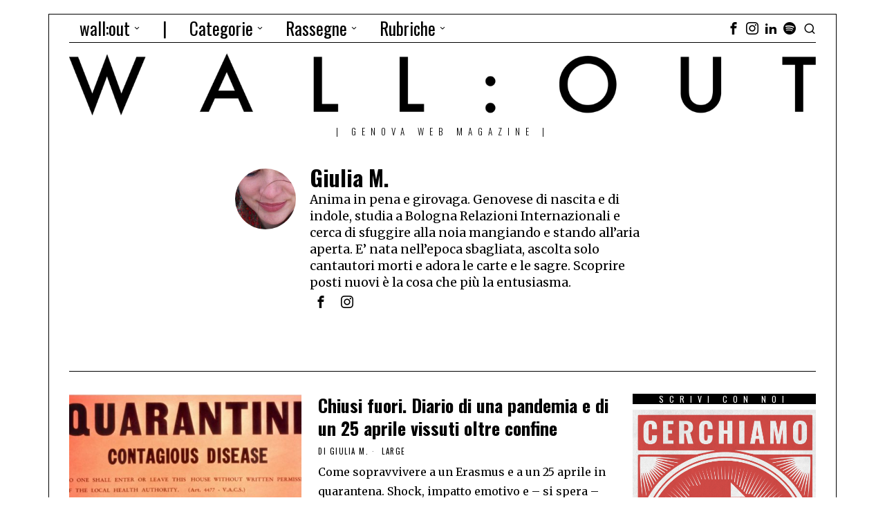

--- FILE ---
content_type: text/html; charset=UTF-8
request_url: https://walloutmagazine.com/author/giulia-magnano/
body_size: 39760
content:
<!DOCTYPE html>
<html lang="it-IT" class="no-js">
<head>
	<meta charset="UTF-8">
	<meta name="viewport" content="width=device-width, initial-scale=1.0">
	<link rel="profile" href="http://gmpg.org/xfn/11">
    
	<!--[if lt IE 9]>
	<script src="https://walloutmagazine.com/wp-content/themes/fox/js/html5.js"></script>
	<![endif]-->
    
    <script>
    document.addEventListener('DOMContentLoaded',function(){
        var fox56_async_css = document.querySelectorAll('link[media="fox56_async"],style[media="fox56_async"]')
        if ( ! fox56_async_css ) {
            return;
        }
        for( var link of fox56_async_css ) {
            link.setAttribute('media','all')
        }
    });
</script>
<meta name='robots' content='index, follow, max-image-preview:large, max-snippet:-1, max-video-preview:-1' />

	<!-- This site is optimized with the Yoast SEO plugin v26.6 - https://yoast.com/wordpress/plugins/seo/ -->
	<title>Giulia M., Autore presso wall:out magazine</title>
	<link rel="canonical" href="https://walloutmagazine.com/author/giulia-magnano/" />
	<meta property="og:locale" content="it_IT" />
	<meta property="og:type" content="profile" />
	<meta property="og:title" content="Giulia M., Autore presso wall:out magazine" />
	<meta property="og:url" content="https://walloutmagazine.com/author/giulia-magnano/" />
	<meta property="og:site_name" content="wall:out magazine" />
	<meta property="og:image" content="https://walloutmagazine.com/wp-content/uploads/2020/06/0-Giulia-Magnano-bio2.jpg" />
	<meta property="og:image:width" content="161" />
	<meta property="og:image:height" content="161" />
	<meta property="og:image:type" content="image/jpeg" />
	<meta name="twitter:card" content="summary_large_image" />
	<script type="application/ld+json" class="yoast-schema-graph">{"@context":"https://schema.org","@graph":[{"@type":"ProfilePage","@id":"https://walloutmagazine.com/author/giulia-magnano/","url":"https://walloutmagazine.com/author/giulia-magnano/","name":"Giulia M., Autore presso wall:out magazine","isPartOf":{"@id":"https://walloutmagazine.com/#website"},"primaryImageOfPage":{"@id":"https://walloutmagazine.com/author/giulia-magnano/#primaryimage"},"image":{"@id":"https://walloutmagazine.com/author/giulia-magnano/#primaryimage"},"thumbnailUrl":"https://walloutmagazine.com/wp-content/uploads/2020/05/Giulia-M.-L-Chiusi-fuori.-Diario-di-una-pandemia-e-di-un-25-aprile-vissuti-oltre-confine-1.jpg","breadcrumb":{"@id":"https://walloutmagazine.com/author/giulia-magnano/#breadcrumb"},"inLanguage":"it-IT","potentialAction":[{"@type":"ReadAction","target":["https://walloutmagazine.com/author/giulia-magnano/"]}]},{"@type":"ImageObject","inLanguage":"it-IT","@id":"https://walloutmagazine.com/author/giulia-magnano/#primaryimage","url":"https://walloutmagazine.com/wp-content/uploads/2020/05/Giulia-M.-L-Chiusi-fuori.-Diario-di-una-pandemia-e-di-un-25-aprile-vissuti-oltre-confine-1.jpg","contentUrl":"https://walloutmagazine.com/wp-content/uploads/2020/05/Giulia-M.-L-Chiusi-fuori.-Diario-di-una-pandemia-e-di-un-25-aprile-vissuti-oltre-confine-1.jpg","width":1017,"height":663,"caption":"Pandemia"},{"@type":"BreadcrumbList","@id":"https://walloutmagazine.com/author/giulia-magnano/#breadcrumb","itemListElement":[{"@type":"ListItem","position":1,"name":"Home","item":"https://walloutmagazine.com/"},{"@type":"ListItem","position":2,"name":"Archivi per Giulia M."}]},{"@type":"WebSite","@id":"https://walloutmagazine.com/#website","url":"https://walloutmagazine.com/","name":"wall:out magazine","description":"|   genova web magazine   |","publisher":{"@id":"https://walloutmagazine.com/#organization"},"potentialAction":[{"@type":"SearchAction","target":{"@type":"EntryPoint","urlTemplate":"https://walloutmagazine.com/?s={search_term_string}"},"query-input":{"@type":"PropertyValueSpecification","valueRequired":true,"valueName":"search_term_string"}}],"inLanguage":"it-IT"},{"@type":"Organization","@id":"https://walloutmagazine.com/#organization","name":"wall:out magazine","url":"https://walloutmagazine.com/","logo":{"@type":"ImageObject","inLanguage":"it-IT","@id":"https://walloutmagazine.com/#/schema/logo/image/","url":"https://walloutmagazine.com/wp-content/uploads/2020/04/Wallin-Mag-Logo-05.png","contentUrl":"https://walloutmagazine.com/wp-content/uploads/2020/04/Wallin-Mag-Logo-05.png","width":2084,"height":2084,"caption":"wall:out magazine"},"image":{"@id":"https://walloutmagazine.com/#/schema/logo/image/"},"sameAs":["https://www.facebook.com/walloutmagazine/","https://www.instagram.com/walloutmagazine/"]},{"@type":"Person","@id":"https://walloutmagazine.com/#/schema/person/9c377fa2da735a9b9d336b8b696d86cd","name":"Giulia M.","image":{"@type":"ImageObject","inLanguage":"it-IT","@id":"https://walloutmagazine.com/#/schema/person/image/b9367ab78a8013befae64df97ce8dc93","url":"https://walloutmagazine.com/wp-content/uploads/2020/06/0-Giulia-Magnano-bio2-150x150.jpg","contentUrl":"https://walloutmagazine.com/wp-content/uploads/2020/06/0-Giulia-Magnano-bio2-150x150.jpg","caption":"Giulia M."},"description":"Anima in pena e girovaga. Genovese di nascita e di indole, studia a Bologna Relazioni Internazionali e cerca di sfuggire alla noia mangiando e stando all’aria aperta. E’ nata nell’epoca sbagliata, ascolta solo cantautori morti e adora le carte e le sagre. Scoprire posti nuovi è la cosa che più la entusiasma.","sameAs":["https://www.facebook.com/giulia.magnano.589","https://www.instagram.com/giuliamagnano/"],"mainEntityOfPage":{"@id":"https://walloutmagazine.com/author/giulia-magnano/"}}]}</script>
	<!-- / Yoast SEO plugin. -->


<link rel='dns-prefetch' href='//www.googletagmanager.com' />
<link rel='dns-prefetch' href='//fonts.googleapis.com' />
<link rel="alternate" type="application/rss+xml" title="wall:out magazine &raquo; Feed" href="https://walloutmagazine.com/feed/" />
<link rel="alternate" type="application/rss+xml" title="wall:out magazine &raquo; Feed dei commenti" href="https://walloutmagazine.com/comments/feed/" />
<link rel="alternate" type="application/rss+xml" title="wall:out magazine &raquo; Articoli per il feed Giulia M." href="https://walloutmagazine.com/author/giulia-magnano/feed/" />
<style id='wp-img-auto-sizes-contain-inline-css'>
img:is([sizes=auto i],[sizes^="auto," i]){contain-intrinsic-size:3000px 1500px}
/*# sourceURL=wp-img-auto-sizes-contain-inline-css */
</style>
<link rel='stylesheet' id='sbi_styles-css' href='https://walloutmagazine.com/wp-content/plugins/instagram-feed/css/sbi-styles.min.css?ver=6.10.0' media='all' />
<link rel='stylesheet' id='elementor-frontend-legacy-css' href='https://walloutmagazine.com/wp-content/plugins/elementor/assets/css/frontend-legacy.min.css?ver=3.5.6' media='all' />
<link rel='stylesheet' id='elementor-frontend-css' href='https://walloutmagazine.com/wp-content/plugins/elementor/assets/css/frontend.min.css?ver=3.5.6' media='all' />
<link rel='stylesheet' id='fox-v55-css' href='https://walloutmagazine.com/wp-content/plugins/fox-framework/css/v55.css?ver=3.0' media='all' />
<style id='wp-emoji-styles-inline-css'>

	img.wp-smiley, img.emoji {
		display: inline !important;
		border: none !important;
		box-shadow: none !important;
		height: 1em !important;
		width: 1em !important;
		margin: 0 0.07em !important;
		vertical-align: -0.1em !important;
		background: none !important;
		padding: 0 !important;
	}
/*# sourceURL=wp-emoji-styles-inline-css */
</style>
<style id='classic-theme-styles-inline-css'>
/*! This file is auto-generated */
.wp-block-button__link{color:#fff;background-color:#32373c;border-radius:9999px;box-shadow:none;text-decoration:none;padding:calc(.667em + 2px) calc(1.333em + 2px);font-size:1.125em}.wp-block-file__button{background:#32373c;color:#fff;text-decoration:none}
/*# sourceURL=/wp-includes/css/classic-themes.min.css */
</style>
<link rel='stylesheet' id='contact-form-7-css' href='https://walloutmagazine.com/wp-content/plugins/contact-form-7/includes/css/styles.css?ver=6.1.4' media='all' />
<link rel='stylesheet' id='elementor-icons-css' href='https://walloutmagazine.com/wp-content/plugins/elementor/assets/lib/eicons/css/elementor-icons.min.css?ver=5.14.0' media='all' />
<link rel='stylesheet' id='elementor-post-1037-css' href='https://walloutmagazine.com/wp-content/uploads/elementor/css/post-1037.css?ver=1711646102' media='all' />
<link rel='stylesheet' id='font-awesome-5-all-css' href='https://walloutmagazine.com/wp-content/plugins/elementor/assets/lib/font-awesome/css/all.min.css?ver=3.5.6' media='all' />
<link rel='stylesheet' id='font-awesome-4-shim-css' href='https://walloutmagazine.com/wp-content/plugins/elementor/assets/lib/font-awesome/css/v4-shims.min.css?ver=3.5.6' media='all' />
<link rel='stylesheet' id='elementor-global-css' href='https://walloutmagazine.com/wp-content/uploads/elementor/css/global.css?ver=1708939072' media='all' />
<link rel='stylesheet' id='ppress-frontend-css' href='https://walloutmagazine.com/wp-content/plugins/wp-user-avatar/assets/css/frontend.min.css?ver=4.16.8' media='all' />
<link rel='stylesheet' id='ppress-flatpickr-css' href='https://walloutmagazine.com/wp-content/plugins/wp-user-avatar/assets/flatpickr/flatpickr.min.css?ver=4.16.8' media='all' />
<link rel='stylesheet' id='ppress-select2-css' href='https://walloutmagazine.com/wp-content/plugins/wp-user-avatar/assets/select2/select2.min.css?ver=6.9' media='all' />
<link rel='stylesheet' id='forms-for-campaign-monitor-custom_cm_monitor_css-css' href='https://walloutmagazine.com/wp-content/plugins/forms-for-campaign-monitor/forms/views/public/css/app.css?ver=1.0.0' media='all' />
<link rel='stylesheet' id='fox-google-fonts-css' href='https://fonts.googleapis.com/css?family=Oswald%3A400%2C700%7CMerriweather%3A400%2C300italic%2C700&#038;display=swap&#038;ver=6.9.7.3' media='all' />
<link rel='stylesheet' id='fox-icon56-v68-loading-css' href='https://walloutmagazine.com/wp-content/themes/fox/css56/icon56-v68-loading.css?ver=6.9.7.3' media='all' />
<link rel='stylesheet' id='fox-common-css' href='https://walloutmagazine.com/wp-content/themes/fox/css56/common.css?ver=6.9.7.3' media='all' />
<link rel='stylesheet' id='fox-common-below-css' href='https://walloutmagazine.com/wp-content/themes/fox/css56/common-below.css?ver=6.9.7.3' media='all' />
<link rel='stylesheet' id='fox-header-above-css' href='https://walloutmagazine.com/wp-content/themes/fox/css56/header-above.css?ver=6.9.7.3' media='all' />
<link rel='stylesheet' id='fox-header-below-css' href='https://walloutmagazine.com/wp-content/themes/fox/css56/header-below.css?ver=6.9.7.3' media='all' />
<link rel='stylesheet' id='fox-footer-css' href='https://walloutmagazine.com/wp-content/themes/fox/css56/footer.css?ver=6.9.7.3' media='all' />
<link rel='stylesheet' id='fox-widgets-css' href='https://walloutmagazine.com/wp-content/themes/fox/css56/widgets.css?ver=6.9.7.3' media='all' />
<link rel='stylesheet' id='fox-builder-common-css' href='https://walloutmagazine.com/wp-content/themes/fox/css56/builder/common.css?ver=6.9.7.3' media='all' />
<link rel='stylesheet' id='fox-builder-grid-css' href='https://walloutmagazine.com/wp-content/themes/fox/css56/builder/grid.css?ver=6.9.7.3' media='all' />
<link rel='stylesheet' id='fox-builder-list-css' href='https://walloutmagazine.com/wp-content/themes/fox/css56/builder/list.css?ver=6.9.7.3' media='all' />
<link rel='stylesheet' id='fox-builder-masonry-css' href='https://walloutmagazine.com/wp-content/themes/fox/css56/builder/masonry.css?ver=6.9.7.3' media='all' />
<link rel='stylesheet' id='fox-builder-carousel-css' href='https://walloutmagazine.com/wp-content/themes/fox/css56/builder/carousel.css?ver=6.9.7.3' media='all' />
<link rel='stylesheet' id='fox-builder-group-css' href='https://walloutmagazine.com/wp-content/themes/fox/css56/builder/group.css?ver=6.9.7.3' media='all' />
<link rel='stylesheet' id='fox-builder-others-css' href='https://walloutmagazine.com/wp-content/themes/fox/css56/builder/others.css?ver=6.9.7.3' media='all' />
<link rel='stylesheet' id='fox-misc-css' href='https://walloutmagazine.com/wp-content/themes/fox/css56/misc.css?ver=6.9.7.3' media='all' />
<link rel='stylesheet' id='fox-flickity-css' href='https://walloutmagazine.com/wp-content/themes/fox/css56/flickity.css?ver=6.9.7.3' media='all' />
<link rel='stylesheet' id='fox-lightbox-css' href='https://walloutmagazine.com/wp-content/themes/fox/css56/lightbox.css?ver=6.9.7.3' media='all' />
<link rel='stylesheet' id='elementor-menus-css' href='https://walloutmagazine.com/wp-content/plugins/navmenu-addon-for-elementor/assets/css/frontend.min.css?ver=1.1.6' media='all' />
<link rel='stylesheet' id='google-fonts-1-css' href='https://fonts.googleapis.com/css?family=Roboto%3A100%2C100italic%2C200%2C200italic%2C300%2C300italic%2C400%2C400italic%2C500%2C500italic%2C600%2C600italic%2C700%2C700italic%2C800%2C800italic%2C900%2C900italic%7CRoboto+Slab%3A100%2C100italic%2C200%2C200italic%2C300%2C300italic%2C400%2C400italic%2C500%2C500italic%2C600%2C600italic%2C700%2C700italic%2C800%2C800italic%2C900%2C900italic%7COswald%3A100%2C100italic%2C200%2C200italic%2C300%2C300italic%2C400%2C400italic%2C500%2C500italic%2C600%2C600italic%2C700%2C700italic%2C800%2C800italic%2C900%2C900italic&#038;display=auto&#038;ver=6.9' media='all' />
<script src="https://walloutmagazine.com/wp-includes/js/jquery/jquery.min.js?ver=3.7.1" id="jquery-core-js"></script>
<script src="https://walloutmagazine.com/wp-includes/js/jquery/jquery-migrate.min.js?ver=3.4.1" id="jquery-migrate-js"></script>
<script src="https://walloutmagazine.com/wp-content/plugins/elementor/assets/lib/font-awesome/js/v4-shims.min.js?ver=3.5.6" id="font-awesome-4-shim-js"></script>
<script src="https://walloutmagazine.com/wp-content/plugins/wp-user-avatar/assets/flatpickr/flatpickr.min.js?ver=4.16.8" id="ppress-flatpickr-js"></script>
<script src="https://walloutmagazine.com/wp-content/plugins/wp-user-avatar/assets/select2/select2.min.js?ver=4.16.8" id="ppress-select2-js"></script>

<!-- Snippet del tag Google (gtag.js) aggiunto da Site Kit -->
<!-- Snippet Google Analytics aggiunto da Site Kit -->
<script src="https://www.googletagmanager.com/gtag/js?id=GT-WPTK2CM" id="google_gtagjs-js" async></script>
<script id="google_gtagjs-js-after">
window.dataLayer = window.dataLayer || [];function gtag(){dataLayer.push(arguments);}
gtag("set","linker",{"domains":["walloutmagazine.com"]});
gtag("js", new Date());
gtag("set", "developer_id.dZTNiMT", true);
gtag("config", "GT-WPTK2CM");
//# sourceURL=google_gtagjs-js-after
</script>
<link rel="https://api.w.org/" href="https://walloutmagazine.com/wp-json/" /><link rel="alternate" title="JSON" type="application/json" href="https://walloutmagazine.com/wp-json/wp/v2/users/19" /><link rel="EditURI" type="application/rsd+xml" title="RSD" href="https://walloutmagazine.com/xmlrpc.php?rsd" />
<meta name="generator" content="WordPress 6.9" />
<meta name="generator" content="Site Kit by Google 1.170.0" /><!-- Analytics by WP Statistics - https://wp-statistics.com -->
    <style id="css-preview">
        .topbar56 .container .row { height : 40px ;} .topbar56 { border-bottom-width : 0px ;} .topbar56 { border-top-width : 0px ;} .topbar56__container { border-bottom-width : 1px ;} .topbar56__container { border-top-width : 0px ;} .main_header56 .container { padding-top : 14px ;} .main_header56 .container { padding-bottom : 14px ;} .main_header56 { border-bottom-width : 0px ;} .main_header56__container { border-bottom-width : 0px ;} .header_bottom56 .container .row { height : 32px ;} .header_bottom56 { border-bottom-width : 0px ;} .header_bottom56 { border-top-width : 0px ;} .header_bottom56__container { border-bottom-width : 0px ;} .header_bottom56__container { border-top-width : 0px ;} .masthead--sticky .masthead__wrapper.before-sticky { border-bottom-width : 1px ;} .masthead--sticky .masthead__wrapper.before-sticky { border-color : #000 ;} .masthead--sticky .masthead__wrapper.before-sticky { box-shadow : 0 3px 10px rgba(0,0,0,0.0) ;} .text-logo { font-family : "Oswald", sans-serif ;} .text-logo { font-weight : 400 ;} .text-logo { font-style : normal ;} .text-logo { font-size : 140px ;} .text-logo { line-height : 1.1 ;} .text-logo { letter-spacing : 30px ;} .text-logo { text-transform : uppercase ;} .header_desktop56 .logo56 img { width : 1080px ;} .header_mobile56 .logo56 img { height : 24px ;} .site-description { margin-top : 0px ;} .slogan { font-family : var(--font-heading) ;} .slogan { font-size : 13px ;} .slogan { letter-spacing : 8px ;} .mainnav ul.menu > li > a { padding-left : 15px ;} .mainnav ul.menu > li > a { padding-right : 15px ;} .mainnav ul.menu > li > a { font-weight : 400 ;} .mainnav ul.menu > li > a { font-size : 25px ;} .mainnav ul.menu > li > a { line-height : 40px ;} .mainnav ul.menu > li > a:hover { color : #FFFFFF ;} .mainnav ul.menu > li > a:hover { background : #000000 ;} .mainnav ul.menu > li.current-menu-item > a, .mainnav ul.menu > li.current-menu-ancestor > a { color : #FFFFFF ;} .mainnav ul.menu > li.current-menu-item > a, .mainnav ul.menu > li.current-menu-ancestor > a { background : #000000 ;} .mainnav ul.menu > li > a:after { width : 90% ;} .mainnav ul.menu > li > a:after { left : calc((100% - 90%)/2) ;} .mainnav ul.menu > li > a:after { height : 2px ;} .mainnav .mk { font-size : 14px ;} .mainnav .mk { margin-left : 3px ;} .mainnav ul.sub-menu { width : 180px ;} .mega.column-2 > .sub-menu { width : calc(2*180px) ;} .mega.column-3 > .sub-menu { width : calc(3*180px) ;} .mainnav ul.sub-menu, .mainnav li.mega > .submenu-display-items .post-nav-item-title { font-family : var(--font-nav) ;} .mainnav ul.sub-menu, .mainnav li.mega > .submenu-display-items .post-nav-item-title { font-weight : 400 ;} .mainnav ul.sub-menu, .mainnav li.mega > .submenu-display-items .post-nav-item-title { font-size : 11px ;} .mainnav ul.sub-menu, .mainnav li.mega > .submenu-display-items .post-nav-item-title { letter-spacing : 2px ;} .mainnav ul.sub-menu, .mainnav li.mega > .submenu-display-items .post-nav-item-title { text-transform : uppercase ;} .mainnav ul.sub-menu { background : #000000 ;} .mainnav ul.sub-menu { padding-top : 0px ;} .mainnav ul.sub-menu { padding-bottom : 0px ;} .mainnav ul.sub-menu { padding-left : 0px ;} .mainnav ul.sub-menu { padding-right : 0px ;} .mainnav ul.sub-menu { border-top-width : 0px ;} .mainnav ul.sub-menu { border-right-width : 0px ;} .mainnav ul.sub-menu { border-bottom-width : 0px ;} .mainnav ul.sub-menu { border-left-width : 0px ;} .mainnav ul.sub-menu { border-radius : 0px ;} .mainnav ul.sub-menu { border-color : #000000 ;} .mainnav ul.sub-menu { box-shadow : 0 5px 20px rgba(0,0,0,0.0) ;} .mainnav ul.menu > li.menu-item-has-children:after,.mainnav ul.menu > li.mega:after { border-bottom-color : #fff ;} .mainnav ul.menu > li.menu-item-has-children:before,.mainnav ul.menu > li.mega:before { border-bottom-color : #ccc ;} .mainnav ul.sub-menu a { padding-left : 12px ;} .mainnav ul.sub-menu a { padding-right : 12px ;} .mainnav ul.sub-menu a { line-height : 28px ;} .mainnav ul.sub-menu a { color : #ddd ;} .mainnav ul.sub-menu a:hover { color : #fff ;} .mainnav ul.sub-menu > li.current-menu-item > a, .mainnav ul.sub-menu > li.current-menu-ancestor > a { color : #ffffff ;} .mainnav ul.sub-menu > li.current-menu-item > a, .mainnav ul.sub-menu > li.current-menu-ancestor > a { background-color : #db4a37 ;} .mainnav ul.sub-menu li { border-top-color : #000 ;} .mainnav li.mega .sub-menu > li:before { border-left-color : #000 ;} .header56__social li + li { margin-left : 3px ;} .header56__social a { width : 24px ;} .header56__social a { height : 24px ;} .header56__social a { font-size : 18px ;} .header56__social a img { width : 18px ;} .header56__social a { border-radius : 0px ;} .header56__social a { border-width : 0px ;} .header56__search .search-btn { font-size : 18px ;} .search-btn img, .searchform button img { width : 32px ;} .header56__btn__1 { border-width : 1px ;} .header56__btn__1 { border-radius : 0px ;} .header56__btn__2 { border-width : 1px ;} .header56__btn__2 { border-radius : 0px ;} .hamburger--type-icon { font-size : 18px ;} .hamburger--type-icon { width : 40px ;} .hamburger--type-icon { height : 40px ;} .hamburger--type-icon { border-width : 0px ;} .hamburger--type-icon { border-radius : 0px ;} .hamburger--type-image { width : 40px ;} .header_mobile56 .container .row, .header_mobile56__height { height : 54px ;} .header_mobile56 { background-color : #fff ;} .header_mobile56 { border-bottom-width : 0px ;} .header_mobile56 { border-top-width : 0px ;} .header_mobile56 { box-shadow : 0 4px 10px rgba(0,0,0,0.0) ;} .offcanvas56 { width : 320px ;} .offcanvas56__overlay { background : rgba(0,0,0,0.5) ;} .offcanvas56 { padding-top : 16px ;} .offcanvas56 { padding-bottom : 16px ;} .offcanvas56 { padding-left : 16px ;} .offcanvas56 { padding-right : 16px ;} .offcanvas56__element + .offcanvas56__element { margin-top : 20px ;} .offcanvasnav56 ul.sub-menu, .offcanvasnav56 li + li { border-top-width : 0px ;} .offcanvasnav56 { font-size : 16px ;} .offcanvasnav56 { letter-spacing : 1px ;} .offcanvasnav56 { text-transform : uppercase ;} .offcanvasnav56 a, .offcanvasnav56 .mk { line-height : 42px ;} .offcanvasnav56 .mk { width : 42px ;} .offcanvasnav56 .mk { height : 42px ;} .offcanvasnav56 a { padding-left : 0px ;} .offcanvasnav56 ul ul { font-family : var(--font-nav) ;} .offcanvasnav56 ul ul a, .offcanvasnav56 ul ul .mk { line-height : 32px ;} .offcanvasnav56 ul ul .mk { width : 32px ;} .offcanvasnav56 ul ul .mk { height : 32px ;} :root { --font-body : "Merriweather", serif ;} body { font-weight : 400 ;} body { font-size : 16px ;} body { line-height : 1.8 ;} body { letter-spacing : 0px ;} body { text-transform : none ;} :root { --font-heading : "Oswald", sans-serif ;} h2 { font-size : 33px ;} h3 { font-size : 26px ;} h4 { font-size : 20px ;} :root { --font-nav : "Oswald", sans-serif ;} :root { --font-custom-1 : "Helvetica Neue", sans-serif ;} :root { --font-custom-2 : "Helvetica Neue", sans-serif ;} :root { --accent-color : #db4a37 ;} body { color : #000000 ;} a { color : #db4a37 ;} a:hover { color : #db4a37 ;} :root { --border-color : #000 ;} ::-moz-selection { background-color : #db4a37 ;} ::selection { background-color : #db4a37 ;} ::-moz-selection { color : #ffffff ;} ::selection { color : #ffffff ;} :root { --content-width : 1080px ;} .secondary56 .secondary56__sep { border-left-width : 0px ;} :root { --sidebar-content-spacing : 32px ;} body { border-top-width : 0px ;} body { border-right-width : 0px ;} body { border-bottom-width : 0px ;} body { border-left-width : 0px ;} body.layout-boxed #wi-all { background-color : rgba(255,255,255,1) ;} body.layout-boxed #wi-all { border-top-width : 1px ;} body.layout-boxed #wi-all { border-right-width : 1px ;} body.layout-boxed #wi-all { border-bottom-width : 1px ;} body.layout-boxed #wi-all { border-left-width : 1px ;} body.layout-boxed #wi-all { border-color : #000000 ;} :root { --button-height : 48px ;} button,input[type="submit"],.btn56 { font-family : var(--font-heading) ;} button,input[type="submit"],.btn56 { font-size : 13px ;} button,input[type="submit"],.btn56 { letter-spacing : 1px ;} button,input[type="submit"],.btn56 { text-transform : uppercase ;} :root { --button-padding : 28px ;} :root { --button-shadow : 2px 8px 20px rgba(0,0,0,0.0) ;} :root { --button-hover-shadow : 2px 8px 20px rgba(0,0,0,0.0) ;} :root { --button-border-radius : 0px ;} :root { --input-border-width : 1px ;} input[type="text"], input[type="number"], input[type="email"], input[type="url"], input[type="date"], input[type="password"], textarea, .fox-input { font-family : var(--font-body) ;} input[type="text"], input[type="number"], input[type="email"], input[type="url"], input[type="date"], input[type="password"], textarea, .fox-input { font-weight : 400 ;} input[type="text"], input[type="number"], input[type="email"], input[type="url"], input[type="date"], input[type="password"], textarea, .fox-input { font-style : normal ;} input[type="text"], input[type="number"], input[type="email"], input[type="url"], input[type="date"], input[type="password"], textarea, .fox-input { font-size : 16px ;} input[type="text"], input[type="number"], input[type="email"], input[type="url"], input[type="date"], input[type="password"], textarea, .fox-input { letter-spacing : 0px ;} input[type="text"], input[type="number"], input[type="email"], input[type="url"], input[type="date"], input[type="password"], textarea, .fox-input { text-transform : none ;} :root { --input-border-radius : 1px ;} :root { --input-height : 46px ;} :root { --input-placeholder-opacity : 0.6 ;} :root { --input-background : #ffffff ;} :root { --input-color : #000000 ;} :root { --input-border-color : #000000 ;} :root { --input-shadow : 2px 8px 20px rgba(0,0,0,0.0) ;} :root { --input-focus-background : #ffffff ;} :root { --input-focus-color : #000000 ;} :root { --input-focus-border-color : #000000 ;} :root { --input-focus-shadow : 2px 8px 20px rgba(0,0,0,0.0) ;} .secondary56 .widget + .widget { margin-top : 20px ;} .secondary56 .widget + .widget { padding-top : 20px ;} .secondary56 .widget + .widget { border-top-width : 0px ;} .widget-title, .secondary56 .wp-block-heading { text-align : center ;} .widget-title, .secondary56 .wp-block-heading { font-family : var(--font-heading) ;} .widget-title, .secondary56 .wp-block-heading { font-weight : normal ;} .widget-title, .secondary56 .wp-block-heading { font-size : 12px ;} .widget-title, .secondary56 .wp-block-heading { letter-spacing : 8px ;} .widget-title, .secondary56 .wp-block-heading { text-transform : uppercase ;} .widget-title, .secondary56 .wp-block-heading { background : #000000 ;} .widget-title, .secondary56 .wp-block-heading { color : #ffffff ;} .widget-title, .secondary56 .wp-block-heading { border-top-width : 0px ;} .widget-title, .secondary56 .wp-block-heading { border-right-width : 0px ;} .widget-title, .secondary56 .wp-block-heading { border-bottom-width : 0px ;} .widget-title, .secondary56 .wp-block-heading { border-left-width : 0px ;} .widget-title, .secondary56 .wp-block-heading { padding-top : 0px ;} .widget-title, .secondary56 .wp-block-heading { padding-right : 0px ;} .widget-title, .secondary56 .wp-block-heading { padding-bottom : 0px ;} .widget-title, .secondary56 .wp-block-heading { padding-left : 0px ;} .widget-title, .secondary56 .wp-block-heading { margin-top : 0px ;} .widget-title, .secondary56 .wp-block-heading { margin-right : 0px ;} .widget-title, .secondary56 .wp-block-heading { margin-bottom : 8px ;} .widget-title, .secondary56 .wp-block-heading { margin-left : 0px ;} :root { --list-widget-border-style : none ;} .widget_archive ul, .widget_nav_menu ul, .widget_meta ul, .widget_recent_entries ul, .widget_pages ul, .widget_categories ul, .widget_product_categories ul, .widget_recent_comments ul, ul.wp-block-categories-list, ul.wp-block-archives-list { font-family : var(--font-heading) ;} .widget_archive ul, .widget_nav_menu ul, .widget_meta ul, .widget_recent_entries ul, .widget_pages ul, .widget_categories ul, .widget_product_categories ul, .widget_recent_comments ul, ul.wp-block-categories-list, ul.wp-block-archives-list { font-weight : 400 ;} .widget_archive ul, .widget_nav_menu ul, .widget_meta ul, .widget_recent_entries ul, .widget_pages ul, .widget_categories ul, .widget_product_categories ul, .widget_recent_comments ul, ul.wp-block-categories-list, ul.wp-block-archives-list { font-size : 16px ;} .widget_archive ul, .widget_nav_menu ul, .widget_meta ul, .widget_recent_entries ul, .widget_pages ul, .widget_categories ul, .widget_product_categories ul, .widget_recent_comments ul, ul.wp-block-categories-list, ul.wp-block-archives-list { text-transform : none ;} :root { --list-widget-border-color : #000 ;} :root { --list-widget-spacing : 6px ;} .single56--link-4 .single56__content a { text-decoration : none ;} .single56--link-4 .single56__content a { text-decoration-thickness : 1px ;} .single56--link-4 .single56__content a:hover { text-decoration : none ;} .single56--link-4 .single56__content a:hover { text-decoration-thickness : 1px ;} blockquote { font-family : var(--font-body) ;} blockquote { font-weight : 300 ;} blockquote { font-style : italic ;} blockquote { font-size : 22px ;} blockquote { border-top-width : 0px ;} blockquote { border-right-width : 0px ;} blockquote { border-bottom-width : 0px ;} blockquote { border-left-width : 0px ;} .wp-caption-text, .single_thumbnail56 figcaption, .thumbnail56 figcaption, .wp-block-image figcaption, .blocks-gallery-caption { font-family : var(--font-body) ;} .wp-caption-text, .single_thumbnail56 figcaption, .thumbnail56 figcaption, .wp-block-image figcaption, .blocks-gallery-caption { font-weight : 400 ;} .wp-caption-text, .single_thumbnail56 figcaption, .thumbnail56 figcaption, .wp-block-image figcaption, .blocks-gallery-caption { font-style : normal ;} .wp-caption-text, .single_thumbnail56 figcaption, .thumbnail56 figcaption, .wp-block-image figcaption, .blocks-gallery-caption { font-size : 14px ;} .wp-caption-text, .single_thumbnail56 figcaption, .thumbnail56 figcaption, .wp-block-image figcaption, .blocks-gallery-caption { letter-spacing : 0px ;} .wp-caption-text, .single_thumbnail56 figcaption, .thumbnail56 figcaption, .wp-block-image figcaption, .blocks-gallery-caption { text-transform : none ;} .wi-dropcap,.enable-dropcap .dropcap-content > p:first-of-type:first-letter, p.has-drop-cap:not(:focus):first-letter { font-family : var(--font-body) ;} .wi-dropcap,.enable-dropcap .dropcap-content > p:first-of-type:first-letter, p.has-drop-cap:not(:focus):first-letter { font-weight : 700 ;} :root { --darkmode-bg : #000 ;} :root { --darkmode-border-color : rgba(255,255,255,0.12) ;} .lamp56--icon .lamp56__part, .lamp56--icon_text .lamp56__part { height : 24px ;} .lamp56--icon .lamp56__part { width : 24px ;} .lamp56__part i { font-size : 18px ;} .titlebar56__main { width : 600px ;} .titlebar56 { border-top-width : 0px ;} .titlebar56 { border-bottom-width : 0px ;} .titlebar56__title { font-family : var(--font-heading) ;} .titlebar56__title { font-size : 64px ;} .titlebar56__description { font-family : var(--font-body) ;} .toparea56 .blog56--grid { column-gap : 32px ;} .toparea56 .blog56--list { column-gap : 32px ;} .toparea56 .masonry-cell { padding-left : calc(32px/2) ;} .toparea56 .masonry-cell { padding-right : calc(32px/2) ;} .toparea56 .main-masonry { margin-left : calc(-32px/2) ;} .toparea56 .main-masonry { margin-right : calc(-32px/2) ;} .toparea56 .row56 { column-gap : 32px ;} .toparea56 .blog56__sep { column-gap : 32px ;} .toparea56 .blog56__sep__line { transform : translate( calc(32px/2), 0 ) ;} .toparea56 .carousel-cell { padding : 0 16px ;} .toparea56 .carousel56__container { margin : 0 -16px ;} .toparea56 .blog56--grid { row-gap : 32px ;} .toparea56 .blog56--list { row-gap : 32px ;} .toparea56 .masonry-cell { padding-top : 32px ;} .toparea56 .main-masonry { margin-top : -32px ;} .toparea56 .post56__sep__line { top : calc(-32px/2) ;} .toparea56 .blog56__sep__line { border-right-width : 0px ;} .toparea56 .post56__sep__line { border-top-width : 0px ;} .toparea56 .post56--list--thumb-percent .thumbnail56 { width : 40% ;} .toparea56 .post56--list--thumb-percent .thumbnail56 + .post56__text { width : calc(100% - 40%) ;} .toparea56 .post56--list--thumb-pixel .thumbnail56 { width : 400px ;} .toparea56 .post56--list--thumb-pixel .thumbnail56 + .post56__text { width : calc(100% - 400px) ;} .toparea56 .post56--list--thumb-left .thumbnail56 { padding-right : 24px ;} .toparea56 > .container > .blog56--list .post56--list--thumb-right .thumbnail56 { padding-left : 24px ;} .pagination56 .page-numbers { border-width : 0px ;} .pagination56 .page-numbers { border-radius : 30px ;} .pagination56 .page-numbers { font-family : var(--font-heading) ;} .pagination56 .page-numbers:hover, .pagination56 .page-numbers.current { color : #fff ;} .pagination56 .page-numbers:hover, .pagination56 .page-numbers.current { background : #db4a37 ;} .post56__padding { padding-bottom : 80% ;} .post56__height { height : 320px ;} .post56__overlay { background : rgba(0,0,0,.3) ;} .blog56--grid { column-gap : 32px ;} .blog56--list { column-gap : 32px ;} .masonry-cell { padding-left : calc(32px/2) ;} .masonry-cell { padding-right : calc(32px/2) ;} .main-masonry { margin-left : calc(-32px/2) ;} .main-masonry { margin-right : calc(-32px/2) ;} .row56 { column-gap : 32px ;} .blog56__sep { column-gap : 32px ;} .blog56__sep__line { transform : translate( calc(32px/2), 0 ) ;} .blog56--grid { row-gap : 64px ;} .blog56--list { row-gap : 64px ;} .masonry-cell { padding-top : 64px ;} .main-masonry { margin-top : -64px ;} .post56__sep__line { top : calc(-64px/2) ;} .component56 + .component56 { margin-top : 8px ;} .thumbnail56 { margin-bottom : 10px ;} .title56 { margin-bottom : 10px ;} .excerpt56 { margin-bottom : 10px ;} .blog56__sep__line { border-right-width : 0px ;} .post56__sep__line { border-top-width : 1px ;} .post56 { border-radius : 0px ;} .post56 { box-shadow : 2px 8px 20px rgba(0,0,0,0.0) ;} .post56 .post56__text { padding : 0px ;} .post56--list--thumb-percent .thumbnail56 { width : 40% ;} .post56--list--thumb-percent .thumbnail56 + .post56__text { width : calc(100% - 40%) ;} .post56--list--thumb-pixel .thumbnail56 { width : 360px ;} .post56--list--thumb-pixel .thumbnail56 + .post56__text { width : calc(100% - 360px) ;} .post56--list--thumb-left .thumbnail56 { padding-right : 24px ;} .post56--list--thumb-right .thumbnail56 { padding-left : 24px ;} .thumbnail56 img, .thumbnail56__overlay { border-radius : 0px ;} .thumbnail56__overlay { background : #000 ;} .thumbnail56 .thumbnail56__hover-img { width : 40% ;} .title56 { font-family : var(--font-heading) ;} .title56 { font-size : 26px ;} .title56 a:hover { text-decoration : none ;} .meta56__author a img { width : 32px ;} .meta56 { font-family : var(--font-heading) ;} .meta56 { font-weight : normal ;} .meta56 { font-size : 11px ;} .meta56 { letter-spacing : 1.5px ;} .meta56 { text-transform : uppercase ;} .meta56__category--fancy { font-family : var(--font-heading) ;} .meta56__category--fancy { font-weight : 400 ;} .meta56__category--fancy { font-size : 15px ;} .meta56__category--fancy { text-transform : uppercase ;} .single56__title { font-family : var(--font-heading) ;} .single56__subtitle { max-width : 600px ;} .single56__subtitle { font-weight : 300 ;} .single56__subtitle { font-size : 19px ;} :root { --narrow-width : 660px ;} .single56__heading { font-weight : 300 ;} .single56__heading { font-size : 24px ;} .single56__heading { letter-spacing : 6px ;} .single56__heading { text-transform : uppercase ;} .single56__heading { text-align : center ;} .single56--small-heading-normal .single56__heading { border-top-width : 1px ;} .authorbox56 { border-top-width : 0px ;} .authorbox56 { border-right-width : 0px ;} .authorbox56 { border-bottom-width : 0px ;} .authorbox56 { border-left-width : 0px ;} .authorbox56__avatar { width : 90px ;} .authorbox56__text { width : calc(100% - 90px) ;} .authorbox56__name { margin-bottom : 10px ;} .authorbox56__name { font-weight : 700 ;} .authorbox56__name { font-size : 1.3em ;} .authorbox56__description { line-height : 1.4 ;} .terms56 a { font-weight : 400 ;} .terms56 a { font-size : 12px ;} .terms56 a { letter-spacing : 1px ;} .terms56 a { text-transform : uppercase ;} .terms56 a { line-height : 24px ;} .terms56 a { border-radius : 0px ;} .terms56 a { border-width : 1px ;} .terms56 a { color : #111 ;} .terms56 a { background : #fff ;} .terms56 a { border-color : #000 ;} .terms56 a:hover { color : #fff ;} .terms56 a:hover { background : #000 ;} .terms56 a:hover { border-color : #000 ;} .singlenav56__post__bg { padding-bottom : 45% ;} .singlenav56--1cols .singlenav56__post__bg { padding-bottom : calc(45%/1.8) ;} .single56__related .title56 { font-size : 18px ;} .share56--inline a { width : 40px ;} .share56--inline a { height : 40px ;} .share56--full a { height : 40px ;} .share56 a { font-size : 18px ;} .share56--inline a { border-radius : 40px ;} .share56--full a { border-radius : 0px ;} .share56--inline li + li { margin-left : 8px ;} .share56--full ul { column-gap : 8px ;} .share56--custom a { border-width : 0px ;} .share56--custom a:hover { color : #fff ;} .sidedock56__heading { background : #000 ;} .sidedock56__post .title56 { font-size : 18px ;} .progress56 { height : 5px ;} .minimal-logo img { height : 24px ;} .footer_sidebar56 .widget + .widget { margin-top : 12px ;} .footer_sidebar56  .widget + .widget { padding-top : 12px ;} .footer56__col__sep { border-color : #000 ;} .footer_sidebar56 { border-top-width : 1px ;} .footer_sidebar56 { border-color : #000000 ;} .footer_bottom56 { border-top-width : 1px ;} .footer_bottom56 { border-color : #000000 ;} .footer56__logo img { width : 75px ;} .footer56__social li + li { margin-left : 3px ;} .footer56__social a { width : 24px ;} .footer56__social a { height : 24px ;} .footer56__social a { font-size : 16px ;} .footer56__social a img { width : 16px ;} .footer56__social a { border-radius : 0px ;} .footer56__social a { border-width : 0px ;} .footer56__nav li + li { margin-left : 10px ;} .footer56__nav a { font-size : 11px ;} .footer56__nav a { letter-spacing : 1px ;} .footer56__nav a { text-transform : uppercase ;} .scrollup56--noimage { border-width : 3px ;} .scrollup56--noimage { border-color : #000 ;} .builder56 { padding-top : 20px ;} .builder56 { padding-bottom : 30px ;} .builder56__section + .builder56__section { margin-top : 24px ;} .heading56, .section-heading h2, .fox-heading .heading-title-main { font-family : var(--font-heading) ;} .heading56, .section-heading h2, .fox-heading .heading-title-main { font-weight : 700 ;} .heading56, .section-heading h2, .fox-heading .heading-title-main { font-style : normal ;} .heading56, .section-heading h2, .fox-heading .heading-title-main { text-transform : uppercase ;}
@media(max-width:1024px) { .text-logo { font-size : 40px ;} .minimal-header { height : 54px ;} blockquote { font-size : 20px ;} .toparea56 .blog56--grid { column-gap : 20px ;} .toparea56 .blog56--list { column-gap : 20px ;} .toparea56 .masonry-cell { padding-left : calc(20px/2) ;} .toparea56 .masonry-cell { padding-right : calc(20px/2) ;} .toparea56 .main-masonry { margin-left : calc(-20px/2) ;} .toparea56 .main-masonry { margin-right : calc(-20px/2) ;} .toparea56 .row56 { column-gap : 20px ;} .toparea56 .blog56__sep { column-gap : 20px ;} .toparea56 .blog56__sep__line { transform : translate( calc(20px/2), 0 ) ;} .toparea56 .carousel-cell { padding : 0 8px ;} .toparea56 .carousel56__container { margin : 0 -8px ;} .toparea56 .blog56--grid { row-gap : 20px ;} .toparea56 .blog56--list { row-gap : 20px ;} .toparea56 .masonry-cell { padding-top : 20px ;} .toparea56 .main-masonry { margin-top : -20px ;} .toparea56 .post56__sep__line { top : calc(-20px/2) ;} .toparea56 .post56--list--thumb-percent .thumbnail56 { width : 40% ;} .toparea56 .post56--list--thumb-percent .thumbnail56 + .post56__text { width : calc(100% - 40%) ;} .toparea56 .post56--list--thumb-pixel .thumbnail56 { width : 300px ;} .toparea56 .post56--list--thumb-pixel .thumbnail56 + .post56__text { width : calc(100% - 300px) ;} .toparea56 .post56--list--thumb-left .thumbnail56 { padding-right : 16px ;} .toparea56 > .container > .blog56--list .post56--list--thumb-right .thumbnail56 { padding-left : 16px ;} .post56__padding { padding-bottom : 80% ;} .post56__height { height : 320px ;} .blog56--grid { column-gap : 24px ;} .blog56--list { column-gap : 24px ;} .masonry-cell { padding-left : calc(24px/2) ;} .masonry-cell { padding-right : calc(24px/2) ;} .main-masonry { margin-left : calc(-24px/2) ;} .main-masonry { margin-right : calc(-24px/2) ;} .row56 { column-gap : 24px ;} .blog56__sep { column-gap : 24px ;} .blog56__sep__line { transform : translate( calc(24px/2), 0 ) ;} .blog56--grid { row-gap : 48px ;} .blog56--list { row-gap : 48px ;} .masonry-cell { padding-top : 48px ;} .main-masonry { margin-top : -48px ;} .post56__sep__line { top : calc(-48px/2) ;} .component56 + .component56 { margin-top : 8px ;} .thumbnail56 { margin-bottom : 8px ;} .title56 { margin-bottom : 8px ;} .excerpt56 { margin-bottom : 8px ;} .post56 .post56__text { padding : 0px ;} .post56--list--thumb-percent .thumbnail56 { width : 40% ;} .post56--list--thumb-percent .thumbnail56 + .post56__text { width : calc(100% - 40%) ;} .post56--list--thumb-pixel .thumbnail56 { width : 260px ;} .post56--list--thumb-pixel .thumbnail56 + .post56__text { width : calc(100% - 260px) ;} .post56--list--thumb-left .thumbnail56 { padding-right : 16px ;} .post56--list--thumb-right .thumbnail56 { padding-left : 16px ;} .title56 { font-size : 22px ;} .meta56__author a img { width : 28px ;} .single56__related .title56 { font-size : 16px ;} .sidedock56__post .title56 { font-size : 16px ;} .footer56__nav li + li { margin-left : 8px ;} .builder56 { padding-top : 0px ;} .builder56 { padding-bottom : 20px ;} .builder56__section + .builder56__section { margin-top : 20px ;} }
@media (min-width:1024px) { body.layout-boxed #wi-all { margin-top : 20px ;} body.layout-boxed #wi-all { margin-bottom : 20px ;} body.layout-boxed #wi-all { padding-top : 0px ;} body.layout-boxed #wi-all { padding-bottom : 0px ;} }
@media only screen and (min-width: 840px) { .secondary56 { width : 265px ;} .hassidebar > .container--main > .primary56 { width : calc(100% - 265px) ;} }
@media(max-width:600px) { .text-logo { font-size : 26px ;} .offcanvas56 { top : 54px ;} body { font-size : 18px ;} button,input[type="submit"],.btn56 { font-size : 12px ;} input[type="text"], input[type="number"], input[type="email"], input[type="url"], input[type="date"], input[type="password"], textarea, .fox-input { font-size : 16px ;} .widget-title, .secondary56 .wp-block-heading { font-size : 12px ;} blockquote { font-size : 17px ;} .wp-caption-text, .single_thumbnail56 figcaption, .thumbnail56 figcaption, .wp-block-image figcaption, .blocks-gallery-caption { font-size : 12px ;} .toparea56 .blog56--grid { column-gap : 10px ;} .toparea56 .blog56--list { column-gap : 10px ;} .toparea56 .masonry-cell { padding-left : calc(10px/2) ;} .toparea56 .masonry-cell { padding-right : calc(10px/2) ;} .toparea56 .main-masonry { margin-left : calc(-10px/2) ;} .toparea56 .main-masonry { margin-right : calc(-10px/2) ;} .toparea56 .row56 { column-gap : 10px ;} .toparea56 .blog56__sep { column-gap : 10px ;} .toparea56 .blog56__sep__line { transform : translate( calc(10px/2), 0 ) ;} .toparea56 .carousel-cell { padding : 0 8px ;} .toparea56 .carousel56__container { margin : 0 -8px ;} .toparea56 .blog56--grid { row-gap : 10px ;} .toparea56 .blog56--list { row-gap : 10px ;} .toparea56 .masonry-cell { padding-top : 10px ;} .toparea56 .main-masonry { margin-top : -10px ;} .toparea56 .post56__sep__line { top : calc(-10px/2) ;} .toparea56 .post56--list--thumb-percent .thumbnail56 { width : 30% ;} .toparea56 .post56--list--thumb-percent .thumbnail56 + .post56__text { width : calc(100% - 30%) ;} .toparea56 .post56--list--thumb-pixel .thumbnail56 { width : 100px ;} .toparea56 .post56--list--thumb-pixel .thumbnail56 + .post56__text { width : calc(100% - 100px) ;} .toparea56 .post56--list--thumb-left .thumbnail56 { padding-right : 8px ;} .toparea56 > .container > .blog56--list .post56--list--thumb-right .thumbnail56 { padding-left : 8px ;} .post56__padding { padding-bottom : 80% ;} .post56__height { height : 320px ;} .blog56--grid { column-gap : 16px ;} .blog56--list { column-gap : 16px ;} .masonry-cell { padding-left : calc(16px/2) ;} .masonry-cell { padding-right : calc(16px/2) ;} .main-masonry { margin-left : calc(-16px/2) ;} .main-masonry { margin-right : calc(-16px/2) ;} .row56 { column-gap : 16px ;} .blog56__sep { column-gap : 16px ;} .blog56__sep__line { transform : translate( calc(16px/2), 0 ) ;} .blog56--grid { row-gap : 32px ;} .blog56--list { row-gap : 32px ;} .masonry-cell { padding-top : 32px ;} .main-masonry { margin-top : -32px ;} .post56__sep__line { top : calc(-32px/2) ;} .component56 + .component56 { margin-top : 6px ;} .thumbnail56 { margin-bottom : 6px ;} .title56 { margin-bottom : 6px ;} .excerpt56 { margin-bottom : 6px ;} .post56 .post56__text { padding : 0px ;} .post56--list--thumb-percent .thumbnail56 { width : 30% ;} .post56--list--thumb-percent .thumbnail56 + .post56__text { width : calc(100% - 30%) ;} .post56--list--thumb-pixel .thumbnail56 { width : 100px ;} .post56--list--thumb-pixel .thumbnail56 + .post56__text { width : calc(100% - 100px) ;} .post56--list--thumb-left .thumbnail56 { padding-right : 8px ;} .post56--list--thumb-right .thumbnail56 { padding-left : 8px ;} .title56 { font-size : 19px ;} .meta56__author a img { width : 24px ;} .authorbox56__avatar { width : 54px ;} .authorbox56__text { width : calc(100% - 54px) ;} .single56__related .title56 { font-size : 15px ;} .sidedock56__post .title56 { font-size : 15px ;} .footer56__nav li + li { margin-left : 6px ;} .builder56 { padding-top : 0px ;} .builder56 { padding-bottom : 10px ;} .builder56__section + .builder56__section { margin-top : 16px ;} }.legacy-6686ceeb090f2 .heading56--middle-line .heading56__line { height : 3px ;} .legacy-6686ceeb090f2 .heading56--border-top { border-top-width : 3px ;} .legacy-6686ceeb090f2 .heading56--border-bottom { border-bottom-width : 3px ;} .legacy-6686ceeb090f2 .heading56--border-around .heading56__text { border-width : 3px ;} .legacy-6686ceeb090f2 .heading56--middle-line .heading56__line { background-color : #000 ;} .legacy-6686ceeb090f2 .heading56--border-top, .legacy-6686ceeb090f2 .heading56--border-bottom { border-color : #000 ;} .legacy-6686ceeb090f2 .heading56--border-around .heading56__text { border-color : #000 ;} .legacy-6686ceeb09124 .row { margin : 0 -10px ;} .legacy-6686ceeb09124 .col { padding : 0 10px ;} .legacy-6686ceeb09124 .row { margin-top : -20px ;} .legacy-6686ceeb09124 .col { padding-top : 20px ;} .legacy-6686ceeb09124 .row { align-items : stretch ;} .legacy-6686ceeb09124 .col + .col { border-left-width : 0px ;} .legacy-6686ceeb09124 .secondary56__sep { border-left-width : 0px ;} .legacy-6686ceeb09143 .compact-titles .title56 { border-top-width : 0px ;} .legacy-6686ceeb09143 .post56__padding { padding-bottom : 80% ;} .legacy-6686ceeb09143 .post56__height { height : 320px ;} .legacy-6686ceeb09143 .post56__overlay { background : rgba(0,0,0,.3) ;} .legacy-6686ceeb09143 .post56 { border-radius : 0px ;} .legacy-6686ceeb09143 .post56 { box-shadow : 2px 8px 20px rgba(0,0,0,0.0) ;} .legacy-6686ceeb09143 .post56__text { padding : 0px ;} .legacy-6686ceeb09143 .blog56--grid { column-gap : 32px ;} .legacy-6686ceeb09143 .blog56__sep { column-gap : 32px ;} .legacy-6686ceeb09143 .blog56__sep__line { transform : translate( calc(32px/2), 0 ) ;} .legacy-6686ceeb09143 .blog56--grid { row-gap : 32px ;} .legacy-6686ceeb09143 .post56__sep__line { top : calc(-32px/2) ;} .legacy-6686ceeb09143 .component56 + .component56 { margin-top : 8px ;} .legacy-6686ceeb09143 .thumbnail56 { margin-bottom : 10px ;} .legacy-6686ceeb09143 .title56 { margin-bottom : 10px ;} .legacy-6686ceeb09143 .excerpt56 { margin-bottom : 10px ;} .legacy-6686ceeb09143 .blog56__sep__line { border-right-width : 0px ;} .legacy-6686ceeb09143 .post56__sep__line { border-top-width : 0px ;} .legacy-6686ceeb09143 .thumbnail56 img { border-radius : 0px ;} .legacy-6686ceeb09143 .thumbnail56 .thumbnail56__hover-img { width : 40% ;} .legacy-6686ceeb09143 .meta56__author img { width : 32px ;} .legacy-6686ceeb09143 .title56 { font-size : 26px ;} .legacy-6686ceeb094aa .heading56--middle-line .heading56__line { height : 3px ;} .legacy-6686ceeb094aa .heading56--border-top { border-top-width : 3px ;} .legacy-6686ceeb094aa .heading56--border-bottom { border-bottom-width : 3px ;} .legacy-6686ceeb094aa .heading56--border-around .heading56__text { border-width : 3px ;} .legacy-6686ceeb094aa .heading56--middle-line .heading56__line { background-color : #000 ;} .legacy-6686ceeb094aa .heading56--border-top, .legacy-6686ceeb094aa .heading56--border-bottom { border-color : #000 ;} .legacy-6686ceeb094aa .heading56--border-around .heading56__text { border-color : #000 ;} .legacy-6686ceeb094c3 .row { margin : 0 -10px ;} .legacy-6686ceeb094c3 .col { padding : 0 10px ;} .legacy-6686ceeb094c3 .row { margin-top : -20px ;} .legacy-6686ceeb094c3 .col { padding-top : 20px ;} .legacy-6686ceeb094c3 .row { align-items : stretch ;} .legacy-6686ceeb094c3 .col + .col { border-left-width : 0px ;} .legacy-6686ceeb094c3 .secondary56__sep { border-left-width : 0px ;} .legacy-6686ceeb094d5 .masonry56--bigfirst .masonry-cell:first-child { background : #FFFFFF ;} .legacy-6686ceeb094d5 .post56 { border-radius : 0px ;} .legacy-6686ceeb094d5 .post56 { box-shadow : 2px 8px 20px rgba(0,0,0,0.0) ;} .legacy-6686ceeb094d5 .post56__text { padding : 0px ;} .legacy-6686ceeb094d5 .masonry-cell { padding-left : calc(32px/2) ;} .legacy-6686ceeb094d5 .masonry-cell { padding-right : calc(32px/2) ;} .legacy-6686ceeb094d5 .main-masonry { margin-left : calc(-32px/2) ;} .legacy-6686ceeb094d5 .main-masonry { margin-right : calc(-32px/2) ;} .legacy-6686ceeb094d5 .masonry-cell { padding-top : 32px ;} .legacy-6686ceeb094d5 .main-masonry { margin-top : -32px ;} .legacy-6686ceeb094d5 .post56__sep__line { top : calc(-32px/2) ;} .legacy-6686ceeb094d5 .component56 + .component56 { margin-top : 8px ;} .legacy-6686ceeb094d5 .thumbnail56 { margin-bottom : 10px ;} .legacy-6686ceeb094d5 .title56 { margin-bottom : 10px ;} .legacy-6686ceeb094d5 .excerpt56 { margin-bottom : 10px ;} .legacy-6686ceeb094d5 .blog56__sep__line { border-right-width : 0px ;} .legacy-6686ceeb094d5 .post56__sep__line { border-top-width : 0px ;} .legacy-6686ceeb094d5 .thumbnail56 img { border-radius : 0px ;} .legacy-6686ceeb094d5 .thumbnail56 .thumbnail56__hover-img { width : 40% ;} .legacy-6686ceeb094d5 .meta56__author img { width : 32px ;} .legacy-6686ceeb094d5 .title56 { font-size : 26px ;}
@media(max-width:1024px) { .legacy-6686ceeb090f2 .heading56--middle-line .heading56__line { height : 3px ;} .legacy-6686ceeb090f2 .heading56--border-top { border-top-width : 3px ;} .legacy-6686ceeb090f2 .heading56--border-bottom { border-bottom-width : 3px ;} .legacy-6686ceeb090f2 .heading56--border-around .heading56__text { border-width : 3px ;} .legacy-6686ceeb09124 .row { margin : 0 -10px ;} .legacy-6686ceeb09124 .col { padding : 0 10px ;} .legacy-6686ceeb09124 .row { margin-top : -20px ;} .legacy-6686ceeb09124 .col { padding-top : 20px ;} .legacy-6686ceeb09143 .post56__padding { padding-bottom : 80% ;} .legacy-6686ceeb09143 .post56__height { height : 320px ;} .legacy-6686ceeb09143 .post56__text { padding : 0px ;} .legacy-6686ceeb09143 .blog56--grid { column-gap : 24px ;} .legacy-6686ceeb09143 .blog56__sep { column-gap : 24px ;} .legacy-6686ceeb09143 .blog56__sep__line { transform : translate( calc(24px/2), 0 ) ;} .legacy-6686ceeb09143 .blog56--grid { row-gap : 24px ;} .legacy-6686ceeb09143 .post56__sep__line { top : calc(-24px/2) ;} .legacy-6686ceeb09143 .component56 + .component56 { margin-top : 8px ;} .legacy-6686ceeb09143 .thumbnail56 { margin-bottom : 8px ;} .legacy-6686ceeb09143 .title56 { margin-bottom : 8px ;} .legacy-6686ceeb09143 .excerpt56 { margin-bottom : 8px ;} .legacy-6686ceeb09143 .meta56__author img { width : 24px ;} .legacy-6686ceeb09143 .title56 { font-size : 22px ;} .legacy-6686ceeb094aa .heading56--middle-line .heading56__line { height : 3px ;} .legacy-6686ceeb094aa .heading56--border-top { border-top-width : 3px ;} .legacy-6686ceeb094aa .heading56--border-bottom { border-bottom-width : 3px ;} .legacy-6686ceeb094aa .heading56--border-around .heading56__text { border-width : 3px ;} .legacy-6686ceeb094c3 .row { margin : 0 -10px ;} .legacy-6686ceeb094c3 .col { padding : 0 10px ;} .legacy-6686ceeb094c3 .row { margin-top : -20px ;} .legacy-6686ceeb094c3 .col { padding-top : 20px ;} .legacy-6686ceeb094d5 .post56__text { padding : 0px ;} .legacy-6686ceeb094d5 .masonry-cell { padding-left : calc(24px/2) ;} .legacy-6686ceeb094d5 .masonry-cell { padding-right : calc(24px/2) ;} .legacy-6686ceeb094d5 .main-masonry { margin-left : calc(-24px/2) ;} .legacy-6686ceeb094d5 .main-masonry { margin-right : calc(-24px/2) ;} .legacy-6686ceeb094d5 .masonry-cell { padding-top : 24px ;} .legacy-6686ceeb094d5 .main-masonry { margin-top : -24px ;} .legacy-6686ceeb094d5 .post56__sep__line { top : calc(-24px/2) ;} .legacy-6686ceeb094d5 .component56 + .component56 { margin-top : 8px ;} .legacy-6686ceeb094d5 .thumbnail56 { margin-bottom : 8px ;} .legacy-6686ceeb094d5 .title56 { margin-bottom : 8px ;} .legacy-6686ceeb094d5 .excerpt56 { margin-bottom : 8px ;} .legacy-6686ceeb094d5 .meta56__author img { width : 24px ;} .legacy-6686ceeb094d5 .title56 { font-size : 22px ;} }
@media only screen and (min-width: 840px) { .legacy-6686ceeb09124 .secondary56 { width : 260px ;} .legacy-6686ceeb09124.widget56__row--hassidebar > .primary56 { width : calc(100% - 260px) ;} .legacy-6686ceeb094c3 .secondary56 { width : 260px ;} .legacy-6686ceeb094c3.widget56__row--hassidebar > .primary56 { width : calc(100% - 260px) ;} }
@media(max-width:600px) { .legacy-6686ceeb090f2 .heading56--middle-line .heading56__line { height : 3px ;} .legacy-6686ceeb090f2 .heading56--border-top { border-top-width : 3px ;} .legacy-6686ceeb090f2 .heading56--border-bottom { border-bottom-width : 3px ;} .legacy-6686ceeb090f2 .heading56--border-around .heading56__text { border-width : 3px ;} .legacy-6686ceeb09124 .row { margin : 0 -10px ;} .legacy-6686ceeb09124 .col { padding : 0 10px ;} .legacy-6686ceeb09124 .row { margin-top : -20px ;} .legacy-6686ceeb09124 .col { padding-top : 20px ;} .legacy-6686ceeb09143 .post56__padding { padding-bottom : 80% ;} .legacy-6686ceeb09143 .post56__height { height : 320px ;} .legacy-6686ceeb09143 .post56__text { padding : 0px ;} .legacy-6686ceeb09143 .blog56--grid { column-gap : 16px ;} .legacy-6686ceeb09143 .blog56__sep { column-gap : 16px ;} .legacy-6686ceeb09143 .blog56__sep__line { transform : translate( calc(16px/2), 0 ) ;} .legacy-6686ceeb09143 .blog56--grid { row-gap : 16px ;} .legacy-6686ceeb09143 .post56__sep__line { top : calc(-16px/2) ;} .legacy-6686ceeb09143 .component56 + .component56 { margin-top : 6px ;} .legacy-6686ceeb09143 .thumbnail56 { margin-bottom : 6px ;} .legacy-6686ceeb09143 .title56 { margin-bottom : 6px ;} .legacy-6686ceeb09143 .excerpt56 { margin-bottom : 6px ;} .legacy-6686ceeb09143 .meta56__author img { width : 20px ;} .legacy-6686ceeb09143 .title56 { font-size : 19px ;} .legacy-6686ceeb094aa .heading56--middle-line .heading56__line { height : 3px ;} .legacy-6686ceeb094aa .heading56--border-top { border-top-width : 3px ;} .legacy-6686ceeb094aa .heading56--border-bottom { border-bottom-width : 3px ;} .legacy-6686ceeb094aa .heading56--border-around .heading56__text { border-width : 3px ;} .legacy-6686ceeb094c3 .row { margin : 0 -10px ;} .legacy-6686ceeb094c3 .col { padding : 0 10px ;} .legacy-6686ceeb094c3 .row { margin-top : -20px ;} .legacy-6686ceeb094c3 .col { padding-top : 20px ;} .legacy-6686ceeb094d5 .post56__text { padding : 0px ;} .legacy-6686ceeb094d5 .masonry-cell { padding-left : calc(16px/2) ;} .legacy-6686ceeb094d5 .masonry-cell { padding-right : calc(16px/2) ;} .legacy-6686ceeb094d5 .main-masonry { margin-left : calc(-16px/2) ;} .legacy-6686ceeb094d5 .main-masonry { margin-right : calc(-16px/2) ;} .legacy-6686ceeb094d5 .masonry-cell { padding-top : 16px ;} .legacy-6686ceeb094d5 .main-masonry { margin-top : -16px ;} .legacy-6686ceeb094d5 .post56__sep__line { top : calc(-16px/2) ;} .legacy-6686ceeb094d5 .component56 + .component56 { margin-top : 6px ;} .legacy-6686ceeb094d5 .thumbnail56 { margin-bottom : 6px ;} .legacy-6686ceeb094d5 .title56 { margin-bottom : 6px ;} .legacy-6686ceeb094d5 .excerpt56 { margin-bottom : 6px ;} .legacy-6686ceeb094d5 .meta56__author img { width : 20px ;} .legacy-6686ceeb094d5 .title56 { font-size : 19px ;} }    </style>
    <meta name="google-site-verification" content="SE5sy1IG0cV7zgESmPqkNFgJ9-fMhGAHHKugjgBBqXE"><link rel="icon" href="https://walloutmagazine.com/wp-content/uploads/2020/04/cropped-Wallin-Mag-Logo-04-32x32.png" sizes="32x32" />
<link rel="icon" href="https://walloutmagazine.com/wp-content/uploads/2020/04/cropped-Wallin-Mag-Logo-04-192x192.png" sizes="192x192" />
<link rel="apple-touch-icon" href="https://walloutmagazine.com/wp-content/uploads/2020/04/cropped-Wallin-Mag-Logo-04-180x180.png" />
<meta name="msapplication-TileImage" content="https://walloutmagazine.com/wp-content/uploads/2020/04/cropped-Wallin-Mag-Logo-04-270x270.png" />
		<style id="wp-custom-css">
			.offcanvas-search .s {font-size:16px;}

/* NEWSLETTER CAMPAIGN MONITOR */

.cmApp_embedFormContainer {
	width: 100%;
	padding:0px;
	margin:0px;	
}

.cmApp_signupContainer.cmApp_embedded  {
	width: 100%;
	padding: 0px;
	border:0px;
	margin: 0px;
}

.cmApp_fieldWrap{
	padding-left:0px !important;
	padding-right:0px !important;
}

.wi-content {
	margin-left: 10px;
	margin-right: 10px;
}

/* MENU MIXTA */

#MixtaMobile{
	position:fixed;
}

/* punto  interrogativo in alto a dx su chrome*/

.fit-vids-style {
	display:none;
}

/* dimensione della X per chiudere il pop-up delle immagini*/

.mfp-close, .mfp-iframe-holder .mfp-close, .mfp-image-holder .mfp-close {
	width: 40px !important;
	height: 40px !important;
}

/* EDARTE:
icone social nel testo "chi siamo"" nella barra laterale*/

.alignnone.wp-image-3722{
	margin-bottom: 0px;
	margin-top:15px;
}
.alignnone.wp-image-3723{
	margin-bottom: 0px;
	margin-top:16px;
}
.alignnone.wp-image-3724{
	margin-bottom: 0px;
	margin-top:15px;
}


		</style>
		    
<style id='global-styles-inline-css'>
:root{--wp--preset--aspect-ratio--square: 1;--wp--preset--aspect-ratio--4-3: 4/3;--wp--preset--aspect-ratio--3-4: 3/4;--wp--preset--aspect-ratio--3-2: 3/2;--wp--preset--aspect-ratio--2-3: 2/3;--wp--preset--aspect-ratio--16-9: 16/9;--wp--preset--aspect-ratio--9-16: 9/16;--wp--preset--color--black: #000000;--wp--preset--color--cyan-bluish-gray: #abb8c3;--wp--preset--color--white: #ffffff;--wp--preset--color--pale-pink: #f78da7;--wp--preset--color--vivid-red: #cf2e2e;--wp--preset--color--luminous-vivid-orange: #ff6900;--wp--preset--color--luminous-vivid-amber: #fcb900;--wp--preset--color--light-green-cyan: #7bdcb5;--wp--preset--color--vivid-green-cyan: #00d084;--wp--preset--color--pale-cyan-blue: #8ed1fc;--wp--preset--color--vivid-cyan-blue: #0693e3;--wp--preset--color--vivid-purple: #9b51e0;--wp--preset--gradient--vivid-cyan-blue-to-vivid-purple: linear-gradient(135deg,rgb(6,147,227) 0%,rgb(155,81,224) 100%);--wp--preset--gradient--light-green-cyan-to-vivid-green-cyan: linear-gradient(135deg,rgb(122,220,180) 0%,rgb(0,208,130) 100%);--wp--preset--gradient--luminous-vivid-amber-to-luminous-vivid-orange: linear-gradient(135deg,rgb(252,185,0) 0%,rgb(255,105,0) 100%);--wp--preset--gradient--luminous-vivid-orange-to-vivid-red: linear-gradient(135deg,rgb(255,105,0) 0%,rgb(207,46,46) 100%);--wp--preset--gradient--very-light-gray-to-cyan-bluish-gray: linear-gradient(135deg,rgb(238,238,238) 0%,rgb(169,184,195) 100%);--wp--preset--gradient--cool-to-warm-spectrum: linear-gradient(135deg,rgb(74,234,220) 0%,rgb(151,120,209) 20%,rgb(207,42,186) 40%,rgb(238,44,130) 60%,rgb(251,105,98) 80%,rgb(254,248,76) 100%);--wp--preset--gradient--blush-light-purple: linear-gradient(135deg,rgb(255,206,236) 0%,rgb(152,150,240) 100%);--wp--preset--gradient--blush-bordeaux: linear-gradient(135deg,rgb(254,205,165) 0%,rgb(254,45,45) 50%,rgb(107,0,62) 100%);--wp--preset--gradient--luminous-dusk: linear-gradient(135deg,rgb(255,203,112) 0%,rgb(199,81,192) 50%,rgb(65,88,208) 100%);--wp--preset--gradient--pale-ocean: linear-gradient(135deg,rgb(255,245,203) 0%,rgb(182,227,212) 50%,rgb(51,167,181) 100%);--wp--preset--gradient--electric-grass: linear-gradient(135deg,rgb(202,248,128) 0%,rgb(113,206,126) 100%);--wp--preset--gradient--midnight: linear-gradient(135deg,rgb(2,3,129) 0%,rgb(40,116,252) 100%);--wp--preset--font-size--small: 13px;--wp--preset--font-size--medium: 20px;--wp--preset--font-size--large: 36px;--wp--preset--font-size--x-large: 42px;--wp--preset--spacing--20: 0.44rem;--wp--preset--spacing--30: 0.67rem;--wp--preset--spacing--40: 1rem;--wp--preset--spacing--50: 1.5rem;--wp--preset--spacing--60: 2.25rem;--wp--preset--spacing--70: 3.38rem;--wp--preset--spacing--80: 5.06rem;--wp--preset--shadow--natural: 6px 6px 9px rgba(0, 0, 0, 0.2);--wp--preset--shadow--deep: 12px 12px 50px rgba(0, 0, 0, 0.4);--wp--preset--shadow--sharp: 6px 6px 0px rgba(0, 0, 0, 0.2);--wp--preset--shadow--outlined: 6px 6px 0px -3px rgb(255, 255, 255), 6px 6px rgb(0, 0, 0);--wp--preset--shadow--crisp: 6px 6px 0px rgb(0, 0, 0);}:where(.is-layout-flex){gap: 0.5em;}:where(.is-layout-grid){gap: 0.5em;}body .is-layout-flex{display: flex;}.is-layout-flex{flex-wrap: wrap;align-items: center;}.is-layout-flex > :is(*, div){margin: 0;}body .is-layout-grid{display: grid;}.is-layout-grid > :is(*, div){margin: 0;}:where(.wp-block-columns.is-layout-flex){gap: 2em;}:where(.wp-block-columns.is-layout-grid){gap: 2em;}:where(.wp-block-post-template.is-layout-flex){gap: 1.25em;}:where(.wp-block-post-template.is-layout-grid){gap: 1.25em;}.has-black-color{color: var(--wp--preset--color--black) !important;}.has-cyan-bluish-gray-color{color: var(--wp--preset--color--cyan-bluish-gray) !important;}.has-white-color{color: var(--wp--preset--color--white) !important;}.has-pale-pink-color{color: var(--wp--preset--color--pale-pink) !important;}.has-vivid-red-color{color: var(--wp--preset--color--vivid-red) !important;}.has-luminous-vivid-orange-color{color: var(--wp--preset--color--luminous-vivid-orange) !important;}.has-luminous-vivid-amber-color{color: var(--wp--preset--color--luminous-vivid-amber) !important;}.has-light-green-cyan-color{color: var(--wp--preset--color--light-green-cyan) !important;}.has-vivid-green-cyan-color{color: var(--wp--preset--color--vivid-green-cyan) !important;}.has-pale-cyan-blue-color{color: var(--wp--preset--color--pale-cyan-blue) !important;}.has-vivid-cyan-blue-color{color: var(--wp--preset--color--vivid-cyan-blue) !important;}.has-vivid-purple-color{color: var(--wp--preset--color--vivid-purple) !important;}.has-black-background-color{background-color: var(--wp--preset--color--black) !important;}.has-cyan-bluish-gray-background-color{background-color: var(--wp--preset--color--cyan-bluish-gray) !important;}.has-white-background-color{background-color: var(--wp--preset--color--white) !important;}.has-pale-pink-background-color{background-color: var(--wp--preset--color--pale-pink) !important;}.has-vivid-red-background-color{background-color: var(--wp--preset--color--vivid-red) !important;}.has-luminous-vivid-orange-background-color{background-color: var(--wp--preset--color--luminous-vivid-orange) !important;}.has-luminous-vivid-amber-background-color{background-color: var(--wp--preset--color--luminous-vivid-amber) !important;}.has-light-green-cyan-background-color{background-color: var(--wp--preset--color--light-green-cyan) !important;}.has-vivid-green-cyan-background-color{background-color: var(--wp--preset--color--vivid-green-cyan) !important;}.has-pale-cyan-blue-background-color{background-color: var(--wp--preset--color--pale-cyan-blue) !important;}.has-vivid-cyan-blue-background-color{background-color: var(--wp--preset--color--vivid-cyan-blue) !important;}.has-vivid-purple-background-color{background-color: var(--wp--preset--color--vivid-purple) !important;}.has-black-border-color{border-color: var(--wp--preset--color--black) !important;}.has-cyan-bluish-gray-border-color{border-color: var(--wp--preset--color--cyan-bluish-gray) !important;}.has-white-border-color{border-color: var(--wp--preset--color--white) !important;}.has-pale-pink-border-color{border-color: var(--wp--preset--color--pale-pink) !important;}.has-vivid-red-border-color{border-color: var(--wp--preset--color--vivid-red) !important;}.has-luminous-vivid-orange-border-color{border-color: var(--wp--preset--color--luminous-vivid-orange) !important;}.has-luminous-vivid-amber-border-color{border-color: var(--wp--preset--color--luminous-vivid-amber) !important;}.has-light-green-cyan-border-color{border-color: var(--wp--preset--color--light-green-cyan) !important;}.has-vivid-green-cyan-border-color{border-color: var(--wp--preset--color--vivid-green-cyan) !important;}.has-pale-cyan-blue-border-color{border-color: var(--wp--preset--color--pale-cyan-blue) !important;}.has-vivid-cyan-blue-border-color{border-color: var(--wp--preset--color--vivid-cyan-blue) !important;}.has-vivid-purple-border-color{border-color: var(--wp--preset--color--vivid-purple) !important;}.has-vivid-cyan-blue-to-vivid-purple-gradient-background{background: var(--wp--preset--gradient--vivid-cyan-blue-to-vivid-purple) !important;}.has-light-green-cyan-to-vivid-green-cyan-gradient-background{background: var(--wp--preset--gradient--light-green-cyan-to-vivid-green-cyan) !important;}.has-luminous-vivid-amber-to-luminous-vivid-orange-gradient-background{background: var(--wp--preset--gradient--luminous-vivid-amber-to-luminous-vivid-orange) !important;}.has-luminous-vivid-orange-to-vivid-red-gradient-background{background: var(--wp--preset--gradient--luminous-vivid-orange-to-vivid-red) !important;}.has-very-light-gray-to-cyan-bluish-gray-gradient-background{background: var(--wp--preset--gradient--very-light-gray-to-cyan-bluish-gray) !important;}.has-cool-to-warm-spectrum-gradient-background{background: var(--wp--preset--gradient--cool-to-warm-spectrum) !important;}.has-blush-light-purple-gradient-background{background: var(--wp--preset--gradient--blush-light-purple) !important;}.has-blush-bordeaux-gradient-background{background: var(--wp--preset--gradient--blush-bordeaux) !important;}.has-luminous-dusk-gradient-background{background: var(--wp--preset--gradient--luminous-dusk) !important;}.has-pale-ocean-gradient-background{background: var(--wp--preset--gradient--pale-ocean) !important;}.has-electric-grass-gradient-background{background: var(--wp--preset--gradient--electric-grass) !important;}.has-midnight-gradient-background{background: var(--wp--preset--gradient--midnight) !important;}.has-small-font-size{font-size: var(--wp--preset--font-size--small) !important;}.has-medium-font-size{font-size: var(--wp--preset--font-size--medium) !important;}.has-large-font-size{font-size: var(--wp--preset--font-size--large) !important;}.has-x-large-font-size{font-size: var(--wp--preset--font-size--x-large) !important;}
/*# sourceURL=global-styles-inline-css */
</style>
</head>

<body class="archive author author-giulia-magnano author-19 wp-custom-logo wp-theme-fox has-navmenu has-megamenu the-fox layout-boxed style--tagcloud-1 style--blockquote- elementor-default elementor-kit-1037" itemscope itemtype="https://schema.org/WebPage">
    
    <script>
function readCookie(name) {
    var nameEQ = encodeURIComponent(name) + "=";
    var ca = document.cookie.split(';');
    for (var i = 0; i < ca.length; i++) {
        var c = ca[i];
        while (c.charAt(0) === ' ')
            c = c.substring(1, c.length);
        if (c.indexOf(nameEQ) === 0)
            return decodeURIComponent(c.substring(nameEQ.length, c.length));
    }
    return null;
}
let cookie_prefix = 'fox_1_'
let user_darkmode = readCookie( cookie_prefix + 'user_darkmode' );
if ( 'dark' == user_darkmode ) {
    document.body.classList.add('darkmode');
} else if ( 'light' == user_darkmode ) {
    document.body.classList.remove('darkmode');
}
</script>
    
    <div id="wi-all" class="fox-outer-wrapper fox-all wi-all">

        <div class="masthead header_desktop56 masthead--sticky">
    <div class="masthead__wrapper">
                <div id="topbar56" class="topbar56 header56__section">
                <div class="container topbar56__container header56__section__container stretch--content textskin--light">
        <div class="row">
                        <div class="col topbar56__part header56__part header56__part--left col-3-4">
                        <div class="header56__element header56__nav">
            <nav class="mainnav nav--dropdown-indicator-angle-down nav--dropdown-shadow-none nav--active-none nav--dropdown-has-sep" role="navigation" itemscope itemtype="https://schema.org/SiteNavigationElement"><div class="menu"><ul id="menu-menu-wallout" class="menu"><li id="menu-item-3161" class="menu-item menu-item-type-custom menu-item-object-custom menu-item-has-children menu-item-3161"><a href="#"><span>wall:out</span><u class="mk"></u></a>
<ul class="sub-menu">
	<li id="menu-item-1087" class="menu-item menu-item-type-post_type menu-item-object-page menu-item-home menu-item-1087"><a href="https://walloutmagazine.com/"><span>Home</span><u class="mk"></u></a></li>
	<li id="menu-item-1275" class="menu-item menu-item-type-post_type menu-item-object-page menu-item-1275"><a href="https://walloutmagazine.com/chi-siamo/"><span>Chi siamo</span><u class="mk"></u></a></li>
	<li id="menu-item-1274" class="menu-item menu-item-type-post_type menu-item-object-page menu-item-1274"><a href="https://walloutmagazine.com/scrivi-con-noi/"><span>Scrivi con Noi</span><u class="mk"></u></a></li>
	<li id="menu-item-1657" class="menu-item menu-item-type-custom menu-item-object-custom menu-item-1657"><a target="_blank" href="https://wallinapp.com"><span>wall:in media agency</span><u class="mk"></u></a></li>
	<li id="menu-item-2802" class="menu-item menu-item-type-post_type menu-item-object-page menu-item-2802"><a target="_blank" href="https://walloutmagazine.com/mixta/"><span>MIXTA</span><u class="mk"></u></a></li>
</ul>
</li>
<li id="menu-item-22445" class="menu-item menu-item-type-custom menu-item-object-custom menu-item-22445"><a><span>|</span><u class="mk"></u></a></li>
<li id="menu-item-1264" class="menu-item menu-item-type-custom menu-item-object-custom menu-item-has-children menu-item-1264"><a><span>Categorie</span><u class="mk"></u></a>
<ul class="sub-menu">
	<li id="menu-item-1092" class="menu-item menu-item-type-taxonomy menu-item-object-category menu-item-1092"><a href="https://walloutmagazine.com/categoria/small/"><span>Small</span><u class="mk"></u></a></li>
	<li id="menu-item-1090" class="menu-item menu-item-type-taxonomy menu-item-object-category menu-item-1090"><a href="https://walloutmagazine.com/categoria/medium/"><span>Medium</span><u class="mk"></u></a></li>
	<li id="menu-item-6132" class="menu-item menu-item-type-taxonomy menu-item-object-category menu-item-6132"><a href="https://walloutmagazine.com/categoria/large/"><span>Large</span><u class="mk"></u></a></li>
	<li id="menu-item-1222" class="menu-item menu-item-type-taxonomy menu-item-object-category menu-item-1222"><a href="https://walloutmagazine.com/categoria/reportage/"><span>Reportage</span><u class="mk"></u></a></li>
	<li id="menu-item-3537" class="menu-item menu-item-type-taxonomy menu-item-object-category menu-item-3537"><a href="https://walloutmagazine.com/categoria/interviste/"><span>Interviste</span><u class="mk"></u></a></li>
</ul>
</li>
<li id="menu-item-19857" class="menu-item menu-item-type-custom menu-item-object-custom menu-item-has-children menu-item-19857"><a><span>Rassegne</span><u class="mk"></u></a>
<ul class="sub-menu">
	<li id="menu-item-19856" class="menu-item menu-item-type-taxonomy menu-item-object-post_tag menu-item-19856"><a href="https://walloutmagazine.com/tag/mafiout/"><span>Mafiout</span><u class="mk"></u></a></li>
	<li id="menu-item-19694" class="menu-item menu-item-type-taxonomy menu-item-object-post_tag menu-item-has-children menu-item-19694"><a href="https://walloutmagazine.com/tag/patriarcout/"><span>Patriarcout</span><u class="mk"></u></a>
	<ul class="sub-menu">
		<li id="menu-item-22050" class="menu-item menu-item-type-taxonomy menu-item-object-post_tag menu-item-22050"><a href="https://walloutmagazine.com/tag/patriarcout-2021/"><span>#2021</span><u class="mk"></u></a></li>
		<li id="menu-item-22051" class="menu-item menu-item-type-taxonomy menu-item-object-post_tag menu-item-22051"><a href="https://walloutmagazine.com/tag/patriarcout-2022/"><span>#2022</span><u class="mk"></u></a></li>
		<li id="menu-item-22052" class="menu-item menu-item-type-taxonomy menu-item-object-post_tag menu-item-22052"><a href="https://walloutmagazine.com/tag/patriarcout-2023/"><span>#2023</span><u class="mk"></u></a></li>
		<li id="menu-item-24891" class="menu-item menu-item-type-taxonomy menu-item-object-post_tag menu-item-24891"><a href="https://walloutmagazine.com/tag/patriarcout-2024/"><span>#2024</span><u class="mk"></u></a></li>
		<li id="menu-item-25738" class="menu-item menu-item-type-taxonomy menu-item-object-post_tag menu-item-25738"><a href="https://walloutmagazine.com/tag/patriarcout-2025/"><span>#2025</span><u class="mk"></u></a></li>
	</ul>
</li>
</ul>
</li>
<li id="menu-item-22426" class="menu-item menu-item-type-custom menu-item-object-custom menu-item-has-children menu-item-22426"><a><span>Rubriche</span><u class="mk"></u></a>
<ul class="sub-menu">
	<li id="menu-item-22428" class="menu-item menu-item-type-taxonomy menu-item-object-post_tag menu-item-22428"><a href="https://walloutmagazine.com/tag/approcci-a-una-vita-genovese/"><span>APPROCCI A UNA VITA GENOVESE</span><u class="mk"></u></a></li>
	<li id="menu-item-22519" class="menu-item menu-item-type-taxonomy menu-item-object-post_tag menu-item-22519"><a href="https://walloutmagazine.com/tag/astro-illogica/"><span>ASTRO-ILLOGICA</span><u class="mk"></u></a></li>
	<li id="menu-item-22429" class="menu-item menu-item-type-taxonomy menu-item-object-post_tag menu-item-22429"><a href="https://walloutmagazine.com/tag/beyond-genoa-scene/"><span>BEYOND GENOA SCENE</span><u class="mk"></u></a></li>
	<li id="menu-item-22430" class="menu-item menu-item-type-taxonomy menu-item-object-post_tag menu-item-22430"><a href="https://walloutmagazine.com/tag/bordi/"><span>BORDI</span><u class="mk"></u></a></li>
	<li id="menu-item-22431" class="menu-item menu-item-type-taxonomy menu-item-object-post_tag menu-item-22431"><a href="https://walloutmagazine.com/tag/cinematicpills/"><span>CINEMATIC*PILLS</span><u class="mk"></u></a></li>
	<li id="menu-item-22432" class="menu-item menu-item-type-taxonomy menu-item-object-post_tag menu-item-22432"><a href="https://walloutmagazine.com/tag/fondo-bruno/"><span>FONDO BRUNO</span><u class="mk"></u></a></li>
	<li id="menu-item-22433" class="menu-item menu-item-type-taxonomy menu-item-object-post_tag menu-item-22433"><a href="https://walloutmagazine.com/tag/labiba/"><span>LABIBA</span><u class="mk"></u></a></li>
	<li id="menu-item-22434" class="menu-item menu-item-type-taxonomy menu-item-object-post_tag menu-item-22434"><a href="https://walloutmagazine.com/tag/lens/"><span>LENS</span><u class="mk"></u></a></li>
	<li id="menu-item-22435" class="menu-item menu-item-type-taxonomy menu-item-object-post_tag menu-item-22435"><a href="https://walloutmagazine.com/tag/percapire/"><span>PER:CAPIRE</span><u class="mk"></u></a></li>
	<li id="menu-item-22437" class="menu-item menu-item-type-taxonomy menu-item-object-post_tag menu-item-22437"><a href="https://walloutmagazine.com/tag/riferimenti-per-il-presente/"><span>RIFERIMENTI PER IL PRESENTE</span><u class="mk"></u></a></li>
	<li id="menu-item-22532" class="menu-item menu-item-type-taxonomy menu-item-object-post_tag menu-item-22532"><a href="https://walloutmagazine.com/tag/storie-che-ci-abitano/"><span>STORIE CHE CI ABITANO</span><u class="mk"></u></a></li>
	<li id="menu-item-22439" class="menu-item menu-item-type-taxonomy menu-item-object-post_tag menu-item-22439"><a href="https://walloutmagazine.com/tag/the-reason-why/"><span>THE REASON WHY</span><u class="mk"></u></a></li>
	<li id="menu-item-22440" class="menu-item menu-item-type-taxonomy menu-item-object-post_tag menu-item-22440"><a href="https://walloutmagazine.com/tag/una-psicologa-in-citta/"><span>UNA PSICOLOGA IN CITTÀ</span><u class="mk"></u></a></li>
	<li id="menu-item-25399" class="menu-item menu-item-type-taxonomy menu-item-object-post_tag menu-item-25399"><a href="https://walloutmagazine.com/tag/urban-sarajevo/"><span>URBAN SARAJEVO</span><u class="mk"></u></a></li>
	<li id="menu-item-25396" class="menu-item menu-item-type-taxonomy menu-item-object-post_tag menu-item-25396"><a href="https://walloutmagazine.com/tag/zenartown/"><span>ZENARTOWN</span><u class="mk"></u></a></li>
	<li id="menu-item-22427" class="menu-item menu-item-type-taxonomy menu-item-object-post_tag menu-item-22427"><a href="https://walloutmagazine.com/tag/zena-verde/"><span>ZENA VERDE</span><u class="mk"></u></a></li>
</ul>
</li>
</ul></div></nav>        </div>
                    </div>
                        <div class="col topbar56__part header56__part header56__part--center col-0-1">
                            </div>
                        <div class="col topbar56__part header56__part header56__part--right col-1-4">
                        <div class="header56__element header56__social">
            <div class="fox56-social-list"><ul><li class="social__item item--facebook ic-icon"><a href="https://www.facebook.com/walloutmagazine/" target="_blank" role="tooltip" aria-label="Facebook" data-microtip-position="bottom"><i class="ic56-facebook"></i></a></li>
<li class="social__item item--instagram.com ic-icon"><a href="https://www.instagram.com/walloutmagazine/" target="_blank" role="tooltip" aria-label="Instagram" data-microtip-position="bottom"><i class="ic56-instagram"></i></a></li>
<li class="social__item item--linkedin.com ic-icon"><a href="https://www.linkedin.com/company/walloutmagazine/" target="_blank" role="tooltip" aria-label="Linkedin" data-microtip-position="bottom"><i class="ic56-linkedin2"></i></a></li>
<li class="social__item item--spotify.com ic-icon"><a href="https://open.spotify.com/show/0h1ixEwbxbxLGxFcmtfQN4" target="_blank" role="tooltip" aria-label="Spotify" data-microtip-position="bottom"><i class="ic56-spotify"></i></a></li></ul></div>        </div>
                <div class="header56__element header56__search">
            
    <span class="search-btn-modal search-btn">
    <i class="ic56-search"></i>    </span>

    <div class="search-wrapper-modal">
        
        <div class="container">
            <div class="modal-search-content">
    
                <div class="searchform">
    
    <form role="search" method="get" action="https://walloutmagazine.com/" itemprop="potentialAction" itemscope itemtype="https://schema.org/SearchAction" class="form">
        
        <input type="text" name="s" class="s search-field" value="" placeholder="Scrivi e premi invio" />
        
        <button class="submit" role="button" title="Go">
            <i class="ic56-search"></i>        </button>
        
    </form><!-- .form -->
    
</div><!-- .searchform -->                <div class="search-suggestion">
    <h4>Consigliati</h4>
    <nav role="navigation" itemscope itemtype="https://schema.org/SiteNavigationElement">
        
                
    </nav>
</div><!-- .search-suggestion -->

                    
            </div><!-- .modal-search-content -->
        </div><!-- .header-search-form -->
        
        <span class="search-modal-close-btn"><i class="ic56-x"></i></span>
        
    </div><!-- .search-wrapper-modal -->
        
            </div>
                    </div>
                    </div>
    </div>
            </div>
        <div id="header56" class="main_header56 header56__section disable--sticky">
                <div class="container main_header56__container header56__section__container stretch--content textskin--light">
        <div class="row">
                        <div class="col main_header56__part header56__part header56__part--left col-0-1">
                            </div>
                        <div class="col main_header56__part header56__part header56__part--center col-1-1">
                        <div class="header56__element header56__logo">
            
    <div class="fox-logo-container logo56">
        
        <div class="wi-logo-main fox-logo logo-type-image">
            <a href="https://walloutmagazine.com/" rel="home">
                <img width="2709" height="257" src="https://walloutmagazine.com/wp-content/uploads/2020/03/Wallin-Mag-Header-03-2.png" class="main-img-logo" alt="wallout Magazine Header-03" loading="eager" fetchpriority="high" srcset="https://walloutmagazine.com/wp-content/uploads/2020/03/Wallin-Mag-Header-03-2.png 2709w, https://walloutmagazine.com/wp-content/uploads/2020/03/Wallin-Mag-Header-03-2-300x28.png 300w, https://walloutmagazine.com/wp-content/uploads/2020/03/Wallin-Mag-Header-03-2-1024x97.png 1024w, https://walloutmagazine.com/wp-content/uploads/2020/03/Wallin-Mag-Header-03-2-768x73.png 768w, https://walloutmagazine.com/wp-content/uploads/2020/03/Wallin-Mag-Header-03-2-1536x146.png 1536w, https://walloutmagazine.com/wp-content/uploads/2020/03/Wallin-Mag-Header-03-2-2048x194.png 2048w, https://walloutmagazine.com/wp-content/uploads/2020/03/Wallin-Mag-Header-03-2-60x6.png 60w, https://walloutmagazine.com/wp-content/uploads/2020/03/Wallin-Mag-Header-03-2-480x46.png 480w" sizes="(max-width: 2709px) 100vw, 2709px" />            </a>
        </div>

                
        <p class="site-description slogan site-tagline">|   genova web magazine   |</p>
        
        
    </div><!-- .fox-logo-container -->

            </div>
                    </div>
                        <div class="col main_header56__part header56__part header56__part--right col-0-1">
                            </div>
                    </div>
    </div>
            </div>
        <div id="header_bottom56" class="header_bottom56 header56__section disable--sticky">
                    </div>
            </div>
    
</div>
        <div id="header_mobile56" class="header_mobile56 header56__section header_mobile56--sticky">
            <div class="container header_mobile56__container header56__section__container">
        <div class="row">
                        <div class="col header_mobile56__part header56__part header56__part--left col-1-6">
                        <div class="header56__element header56__hamburger">
            <span class="hamburger hamburger--type-icon"><i class="ic56-menu1 icon-menu"></i><i class="ic56-x icon-close"></i></span>        </div>
                    </div>
                        <div class="col header_mobile56__part header56__part header56__part--center col-2-3">
                        <div class="header56__element header56__logo">
            
    <div class="fox-logo-container logo56">
        
        <div class="wi-logo-main fox-logo logo-type-image">
            <a href="https://walloutmagazine.com/" rel="home">
                <img width="2709" height="257" src="https://walloutmagazine.com/wp-content/uploads/2020/03/Wallin-Mag-Header-03-2.png" class="main-img-logo" alt="wallout Magazine Header-03" loading="eager" decoding="async" srcset="https://walloutmagazine.com/wp-content/uploads/2020/03/Wallin-Mag-Header-03-2.png 2709w, https://walloutmagazine.com/wp-content/uploads/2020/03/Wallin-Mag-Header-03-2-300x28.png 300w, https://walloutmagazine.com/wp-content/uploads/2020/03/Wallin-Mag-Header-03-2-1024x97.png 1024w, https://walloutmagazine.com/wp-content/uploads/2020/03/Wallin-Mag-Header-03-2-768x73.png 768w, https://walloutmagazine.com/wp-content/uploads/2020/03/Wallin-Mag-Header-03-2-1536x146.png 1536w, https://walloutmagazine.com/wp-content/uploads/2020/03/Wallin-Mag-Header-03-2-2048x194.png 2048w, https://walloutmagazine.com/wp-content/uploads/2020/03/Wallin-Mag-Header-03-2-60x6.png 60w, https://walloutmagazine.com/wp-content/uploads/2020/03/Wallin-Mag-Header-03-2-480x46.png 480w" sizes="(max-width: 2709px) 100vw, 2709px" />            </a>
        </div>

        
    </div><!-- .fox-logo-container -->

            </div>
                    </div>
                        <div class="col header_mobile56__part header56__part header56__part--right col-1-6">
                        <div class="header56__element header56__cart">
                    </div>
                    </div>
                    </div>
    </div>
        </div>
    <div class="header_mobile56__height"></div>
        
        <div id="wi-main" class="wi-main fox-main">
    <div class="archive56__titlebar">    <div class="titlebar56 titlebar56--author authorbox56--avatar-circle">
        <div class="container">
            <div class="titlebar56__main">
                <div class="titlebar56__author__avatar authorbox56__avatar">
                    <img data-del="avatar" alt="Giulia M." src='https://walloutmagazine.com/wp-content/uploads/2020/06/0-Giulia-Magnano-bio2.jpg' class='avatar pp-user-avatar avatar-300 photo ' height='300' width='300'/>                </div>
                <div class="titlebar56__author__text">
                    <h1 class="titlebar56__title">Giulia M.</h1>
                    <div class="titlebar56__description"><p>Anima in pena e girovaga. Genovese di nascita e di indole, studia a Bologna Relazioni Internazionali e cerca di sfuggire alla noia mangiando e stando all’aria aperta. E’ nata nell’epoca sbagliata, ascolta solo cantautori morti e adora le carte e le sagre. Scoprire posti nuovi è la cosa che più la entusiasma.</p>
</div>
                    <div class="fox56-social-list"><ul><li><a href="https://www.facebook.com/giulia.magnano.589" target="_blank" role="tooltip" aria-label="Facebook" data-microtip-position="top"><i class="ic56-facebook"></i></a></li>
<li><a href="https://www.instagram.com/giuliamagnano/" target="_blank" role="tooltip" aria-label="Instagram" data-microtip-position="top"><i class="ic56-instagram"></i></a></li></ul></div>                </div>
            </div>
        </div>

            </div>
    </div>
        <div class="archive56__toparea"><div class="toparea56">
    <div class="container">
    <style id="css-blog-f-toparea">
            </style>
    <div class="blog56-wrapper widget56 f-toparea" >

    <div class="blog56 blog56--carousel carousel56 blog56--slider nav--middle-inside nav--circle nav--outline carousel56--1cols carousel56--tablet--1cols carousel56--mobile--1cols" data-options='{"cellAlign":"left","groupCells":"100%","imagesLoaded":true,"wrapAround":true,"dragThreshold":5,"pageDots":false,"autoPlay":false,"pauseAutoPlayOnHover":true}'>
        <div class="carousel56__container">
            <div class="main-carousel">
                            </div> 
        </div>       
    </div>

    
</div>
        </div>
</div>
    </div>
        <div class="archive56__main">
<div class="hassidebar hassidebar--right hassidebar--sticky">
    <div class="container container--main">
        <div class="primary56">
            <div class="blog56-wrapper widget56 " >
    <div class="blog56 blog56--list blog56--grid--1cols blog56--grid--tablet--1cols blog56--grid--mobile--1cols list56--mobile-list">
        <article class="post56 valign-top post56--list--thumb-pixel post56--list--thumb-left list56--mobile-list griditem56 post56--list post56--normal align-left post-3250 post type-post status-publish format-standard has-post-thumbnail hentry category-large tag-25-aprile tag-attualita tag-quarantena tag-societa" itemscope itemtype="https://schema.org/CreativeWork">

            <figure class="thumbnail56 component56 hover--none">
                        <a href="https://walloutmagazine.com/chiusi-fuori-diario-di-una-pandemia-e-di-un-25-aprile-vissuti-oltre-confine/">
                    <img width="480" height="384" src="https://walloutmagazine.com/wp-content/uploads/2020/05/Giulia-M.-L-Chiusi-fuori.-Diario-di-una-pandemia-e-di-un-25-aprile-vissuti-oltre-confine-1-480x384.jpg" class="attachment-thumbnail-medium size-thumbnail-medium" alt="Pandemia" loading="eager" fetchpriority="high" />                            </a>
                    </figure>
        <div class="post56__text">

                
            <h2 class="title56 component56">
        <a href="https://walloutmagazine.com/chiusi-fuori-diario-di-una-pandemia-e-di-un-25-aprile-vissuti-oltre-confine/">
            Chiusi fuori. Diario di una pandemia e di un 25 aprile vissuti oltre confine        </a>
    </h2>
        <div class="meta56 component56">
        <div class="meta56__item meta56__author">
        <span class="meta56__author__text"><span class="meta56__author__name">di <a href="https://walloutmagazine.com/author/giulia-magnano/" itemprop="url" rel="author">Giulia M.</a></span></span>    </div>
        <div class="meta56__item meta56__category">
        <a href="https://walloutmagazine.com/categoria/large/" rel="tag">Large</a>    </div>    </div>
        <div class="excerpt56 component56 excerpt56--cols--1 ">
        Come sopravvivere a un Erasmus e a un 25 aprile in quarantena. Shock, impatto emotivo e – si spera – accettazione.    </div>
    <div class="readmore56 component56 button56">
    <a href="https://walloutmagazine.com/chiusi-fuori-diario-di-una-pandemia-e-di-un-25-aprile-vissuti-oltre-confine/" class="btn56 btn56--fill more--btn">More</a>
</div>

        
    </div><!-- .post56__text -->

    <div class="post56__sep__line"></div>

    
</article><!-- .post56 -->
    <article class="post56 valign-top post56--list--thumb-pixel post56--list--thumb-left list56--mobile-list griditem56 post56--list post56--normal align-left post-8812 post type-post status-publish format-standard has-post-thumbnail hentry category-large tag-donne tag-femminismo tag-ottomarzo tag-patriarcout tag-patriarcout-2021 tag-violenza" itemscope itemtype="https://schema.org/CreativeWork">

            <figure class="thumbnail56 component56 hover--none">
                        <a href="https://walloutmagazine.com/narrazioni-tossiche/">
                    <img width="480" height="384" src="https://walloutmagazine.com/wp-content/uploads/2021/03/Giulia-M.-L-Narrazioni-Tossiche-0-480x384.jpg" class="attachment-thumbnail-medium size-thumbnail-medium" alt="Violenza" loading="eager" fetchpriority="high" />                            </a>
                    </figure>
        <div class="post56__text">

                
            <h2 class="title56 component56">
        <a href="https://walloutmagazine.com/narrazioni-tossiche/">
            Narrazioni tossiche        </a>
    </h2>
        <div class="meta56 component56">
        <div class="meta56__item meta56__author">
        <span class="meta56__author__text"><span class="meta56__author__name">di <a href="https://walloutmagazine.com/author/giulia-magnano/" itemprop="url" rel="author">Giulia M.</a></span></span>    </div>
        <div class="meta56__item meta56__category">
        <a href="https://walloutmagazine.com/categoria/large/" rel="tag">Large</a>    </div>    </div>
        <div class="excerpt56 component56 excerpt56--cols--1 ">
        Come i media raccontano la violenza nascondendosi dietro un dito. E come i “non si può più dire nulla” e “non tutti gli uomini sono così” hanno rotto il cazzo.    </div>
    <div class="readmore56 component56 button56">
    <a href="https://walloutmagazine.com/narrazioni-tossiche/" class="btn56 btn56--fill more--btn">More</a>
</div>

        
    </div><!-- .post56__text -->

    <div class="post56__sep__line"></div>

    
</article><!-- .post56 -->
    <article class="post56 valign-top post56--list--thumb-pixel post56--list--thumb-left list56--mobile-list griditem56 post56--list post56--normal align-left post-7275 post type-post status-publish format-standard has-post-thumbnail hentry category-reportage tag-comunita tag-territorio" itemscope itemtype="https://schema.org/CreativeWork">

            <figure class="thumbnail56 component56 hover--none">
                        <a href="https://walloutmagazine.com/progetto-a-borgo-un-viaggio-lento-alla-scoperta-del-territorio/">
                    <img width="480" height="384" src="https://walloutmagazine.com/wp-content/uploads/2020/12/Giulia-M.-REP-A-Borgo-0-480x384.jpeg" class="attachment-thumbnail-medium size-thumbnail-medium" alt="A Borgo" loading="eager" fetchpriority="high" />                            </a>
                    </figure>
        <div class="post56__text">

                
            <h2 class="title56 component56">
        <a href="https://walloutmagazine.com/progetto-a-borgo-un-viaggio-lento-alla-scoperta-del-territorio/">
            A Borgo!        </a>
    </h2>
        <div class="meta56 component56">
        <div class="meta56__item meta56__author">
        <span class="meta56__author__text"><span class="meta56__author__name">di <a href="https://walloutmagazine.com/author/giulia-magnano/" itemprop="url" rel="author">Giulia M.</a></span></span>    </div>
        <div class="meta56__item meta56__category">
        <a href="https://walloutmagazine.com/categoria/reportage/" rel="tag">Reportage</a>    </div>    </div>
        <div class="excerpt56 component56 excerpt56--cols--1 ">
        Milena e Gregorio sono tornati dal loro viaggio nell’Appennino. “A Borgo”: 28 giorni e 16 tappe per un viaggio lento alla scoperta del territorio.    </div>
    <div class="readmore56 component56 button56">
    <a href="https://walloutmagazine.com/progetto-a-borgo-un-viaggio-lento-alla-scoperta-del-territorio/" class="btn56 btn56--fill more--btn">More</a>
</div>

        
    </div><!-- .post56__text -->

    <div class="post56__sep__line"></div>

    
</article><!-- .post56 -->
    <article class="post56 valign-top post56--list--thumb-pixel post56--list--thumb-left list56--mobile-list griditem56 post56--list post56--normal align-left post-5815 post type-post status-publish format-standard has-post-thumbnail hentry category-large tag-ambiente tag-clima tag-climatechange tag-ecologia tag-territorio" itemscope itemtype="https://schema.org/CreativeWork">

            <figure class="thumbnail56 component56 hover--none">
                        <a href="https://walloutmagazine.com/overshoot-day-cambiamenti-climatici-e-autodistruzione-ricetta-per-un-cocktail-di-positivita/">
                    <img width="480" height="384" src="https://walloutmagazine.com/wp-content/uploads/2020/09/Giulia-M.-L-Overshoot-day-cambiamenti-climatici-e-autodistruzione-1b-480x384.jpg" class="attachment-thumbnail-medium size-thumbnail-medium" alt="Overshoot Day" loading="eager" fetchpriority="high" />                            </a>
                    </figure>
        <div class="post56__text">

                
            <h2 class="title56 component56">
        <a href="https://walloutmagazine.com/overshoot-day-cambiamenti-climatici-e-autodistruzione-ricetta-per-un-cocktail-di-positivita/">
            Overshoot day, cambiamenti climatici e autodistruzione: ricetta per un cocktail di positività        </a>
    </h2>
        <div class="meta56 component56">
        <div class="meta56__item meta56__author">
        <span class="meta56__author__text"><span class="meta56__author__name">di <a href="https://walloutmagazine.com/author/giulia-magnano/" itemprop="url" rel="author">Giulia M.</a></span></span>    </div>
        <div class="meta56__item meta56__category">
        <a href="https://walloutmagazine.com/categoria/large/" rel="tag">Large</a>    </div>    </div>
        <div class="excerpt56 component56 excerpt56--cols--1 ">
        Nel 2020 la terra ha esaurito le sue risorse annuali il 22 agosto. L’Overshoot Day ogni anno arriva in anticipo, segnalando ancora una volta quanto la nostra società si stia irrimediabilmente spingendo    </div>
    <div class="readmore56 component56 button56">
    <a href="https://walloutmagazine.com/overshoot-day-cambiamenti-climatici-e-autodistruzione-ricetta-per-un-cocktail-di-positivita/" class="btn56 btn56--fill more--btn">More</a>
</div>

        
    </div><!-- .post56__text -->

    <div class="post56__sep__line"></div>

    
</article><!-- .post56 -->
    <article class="post56 valign-top post56--list--thumb-pixel post56--list--thumb-left list56--mobile-list griditem56 post56--list post56--normal align-left post-4871 post type-post status-publish format-standard has-post-thumbnail hentry category-reportage tag-30-giugno tag-attualita tag-cultura tag-g8 tag-genova tag-politica tag-resistenza tag-societa tag-storia" itemscope itemtype="https://schema.org/CreativeWork">

            <figure class="thumbnail56 component56 hover--none">
                        <a href="https://walloutmagazine.com/genova-30-giugno-1960-luglio-2001/">
                    <img width="480" height="384" src="https://walloutmagazine.com/wp-content/uploads/2020/07/Giulia-M.-REP-Genova.-30-giugno-1960-luglio-2001-1-480x384.jpg" class="attachment-thumbnail-medium size-thumbnail-medium" alt="Giugno 1960" loading="eager" fetchpriority="high" />                            </a>
                    </figure>
        <div class="post56__text">

                
            <h2 class="title56 component56">
        <a href="https://walloutmagazine.com/genova-30-giugno-1960-luglio-2001/">
            Genova. 30 giugno 1960 &#8211; luglio 2001        </a>
    </h2>
        <div class="meta56 component56">
        <div class="meta56__item meta56__author">
        <span class="meta56__author__text"><span class="meta56__author__name">di <a href="https://walloutmagazine.com/author/giulia-magnano/" itemprop="url" rel="author">Giulia M.</a></span></span>    </div>
        <div class="meta56__item meta56__category">
        <a href="https://walloutmagazine.com/categoria/reportage/" rel="tag">Reportage</a>    </div>    </div>
        <div class="excerpt56 component56 excerpt56--cols--1 ">
        "E’ Genova che ha riaffermato come i valori della Resistenza costituiscano un patronato sacro, inalienabile della Nazione intera e che chiunque osasse calpestarli si troverebbe contro tutti gli uomini liberi, pronti a    </div>
    <div class="readmore56 component56 button56">
    <a href="https://walloutmagazine.com/genova-30-giugno-1960-luglio-2001/" class="btn56 btn56--fill more--btn">More</a>
</div>

        
    </div><!-- .post56__text -->

    <div class="post56__sep__line"></div>

    
</article><!-- .post56 -->
    <article class="post56 valign-top post56--list--thumb-pixel post56--list--thumb-left list56--mobile-list griditem56 post56--list post56--normal align-left post-4349 post type-post status-publish format-standard has-post-thumbnail hentry category-large tag-attualita tag-cultura tag-genova tag-lgbtqia tag-manifestazione tag-politica tag-pride tag-societa" itemscope itemtype="https://schema.org/CreativeWork">

            <figure class="thumbnail56 component56 hover--none">
                        <a href="https://walloutmagazine.com/non-ce-giugno-senza-pride/">
                    <img width="480" height="384" src="https://walloutmagazine.com/wp-content/uploads/2020/06/Giulia-M.-L-Non-cè-giugno-senza-Pride-2-480x384.jpg" class="attachment-thumbnail-medium size-thumbnail-medium" alt="Pride" loading="eager" fetchpriority="high" />                            </a>
                    </figure>
        <div class="post56__text">

                
            <h2 class="title56 component56">
        <a href="https://walloutmagazine.com/non-ce-giugno-senza-pride/">
            Non c’è Giugno senza Pride        </a>
    </h2>
        <div class="meta56 component56">
        <div class="meta56__item meta56__author">
        <span class="meta56__author__text"><span class="meta56__author__name">di <a href="https://walloutmagazine.com/author/giulia-magnano/" itemprop="url" rel="author">Giulia M.</a></span></span>    </div>
        <div class="meta56__item meta56__category">
        <a href="https://walloutmagazine.com/categoria/large/" rel="tag">Large</a>    </div>    </div>
        <div class="excerpt56 component56 excerpt56--cols--1 ">
        Il primo Pride fu una rivolta. Da quel giorno è nata una manifestazione che diffonde forza e coraggio e permette a tutte le persone di scendere in piazza per rivendicare il proprio    </div>
    <div class="readmore56 component56 button56">
    <a href="https://walloutmagazine.com/non-ce-giugno-senza-pride/" class="btn56 btn56--fill more--btn">More</a>
</div>

        
    </div><!-- .post56__text -->

    <div class="post56__sep__line"></div>

    
</article><!-- .post56 -->
    <article class="post56 valign-top post56--list--thumb-pixel post56--list--thumb-left list56--mobile-list griditem56 post56--list post56--normal align-left post-4057 post type-post status-publish format-standard has-post-thumbnail hentry category-large tag-cibo tag-cultura tag-migranti tag-societa" itemscope itemtype="https://schema.org/CreativeWork">

            <figure class="thumbnail56 component56 hover--none">
                        <a href="https://walloutmagazine.com/sei-quello-che-mangi/">
                    <img width="480" height="384" src="https://walloutmagazine.com/wp-content/uploads/2020/06/Giulia-M.-L-Sei-quello-che-mangi-1-480x384.jpg" class="attachment-thumbnail-medium size-thumbnail-medium" alt="prodotti alimentari" loading="eager" fetchpriority="high" />                            </a>
                    </figure>
        <div class="post56__text">

                
            <h2 class="title56 component56">
        <a href="https://walloutmagazine.com/sei-quello-che-mangi/">
            Sei quello che mangi        </a>
    </h2>
        <div class="meta56 component56">
        <div class="meta56__item meta56__author">
        <span class="meta56__author__text"><span class="meta56__author__name">di <a href="https://walloutmagazine.com/author/giulia-magnano/" itemprop="url" rel="author">Giulia M.</a></span></span>    </div>
        <div class="meta56__item meta56__category">
        <a href="https://walloutmagazine.com/categoria/large/" rel="tag">Large</a>    </div>    </div>
        <div class="excerpt56 component56 excerpt56--cols--1 ">
        Il cibo come elemento culturale. Ma cosa mangiamo davvero in Italia? E cosa si nasconde dietro alla nostra cultura gastronomica tanto famosa a livello mondiale?    </div>
    <div class="readmore56 component56 button56">
    <a href="https://walloutmagazine.com/sei-quello-che-mangi/" class="btn56 btn56--fill more--btn">More</a>
</div>

        
    </div><!-- .post56__text -->

    <div class="post56__sep__line"></div>

    
</article><!-- .post56 -->
    <article class="post56 valign-top post56--list--thumb-pixel post56--list--thumb-left list56--mobile-list griditem56 post56--list post56--normal align-left post-3587 post type-post status-publish format-standard has-post-thumbnail hentry category-interviste tag-ambiente tag-apicoltura tag-societa" itemscope itemtype="https://schema.org/CreativeWork">

            <figure class="thumbnail56 component56 hover--none">
                        <a href="https://walloutmagazine.com/tutto-quello-che-avreste-voluto-sapere-sulle-api-ma-non-avete-mai-osato-chiedere/">
                    <img width="480" height="384" src="https://walloutmagazine.com/wp-content/uploads/2020/05/Giulia-M.-INT-Tutto-quello-che-avreste-voluto-sapere-sulle-api-ma-non-avete-mai-osato-chiedere-1-480x384.jpg" class="attachment-thumbnail-medium size-thumbnail-medium" alt="ApeMario" loading="eager" fetchpriority="high" />                            </a>
                    </figure>
        <div class="post56__text">

                
            <h2 class="title56 component56">
        <a href="https://walloutmagazine.com/tutto-quello-che-avreste-voluto-sapere-sulle-api-ma-non-avete-mai-osato-chiedere/">
            Tutto quello che avreste voluto sapere sulle api * (*ma non avete mai osato chiedere)        </a>
    </h2>
        <div class="meta56 component56">
        <div class="meta56__item meta56__author">
        <span class="meta56__author__text"><span class="meta56__author__name">di <a href="https://walloutmagazine.com/author/giulia-magnano/" itemprop="url" rel="author">Giulia M.</a></span></span>    </div>
        <div class="meta56__item meta56__category">
        <a href="https://walloutmagazine.com/categoria/interviste/" rel="tag">Interviste</a>    </div>    </div>
        <div class="excerpt56 component56 excerpt56--cols--1 ">
        Come funziona un alveare? Come si diventa apicoltori? L’ape regina ha la corona? Proviamo a rispondere con i ragazzi de “l’ApeMario”, progetto di apicoltura dell’entroterra genovese.    </div>
    <div class="readmore56 component56 button56">
    <a href="https://walloutmagazine.com/tutto-quello-che-avreste-voluto-sapere-sulle-api-ma-non-avete-mai-osato-chiedere/" class="btn56 btn56--fill more--btn">More</a>
</div>

        
    </div><!-- .post56__text -->

    <div class="post56__sep__line"></div>

    
</article><!-- .post56 -->
    
        <div class="blog56__sep">
            <div class="blog56__sep__line line--1"></div>
            <div class="blog56__sep__line line--2"></div>
            <div class="blog56__sep__line line--3"></div>
            <div class="blog56__sep__line line--4"></div>
            <div class="blog56__sep__line line--5"></div>
        </div>

    </div>
            <div class="pagination56"></div>    
    </div>
            </div>
            <div class="secondary56">
        <div id="media_image-8" class="widget widget_media_image"><h3 class="widget-title"><span>SCRIVI CON NOI</span></h3><a href="https://walloutmagazine.com/wallout-e-un-progetto-che-cresce-vuoi-farne-parte/"><img width="1000" height="1611" src="https://walloutmagazine.com/wp-content/uploads/2020/10/Wallin-Mag-Layout-Instagram-Elementi-Post.png" class="image wp-image-6466  attachment-full size-full" alt="wall:out cresce" style="max-width: 100%; height: auto;" decoding="async" loading="lazy" srcset="https://walloutmagazine.com/wp-content/uploads/2020/10/Wallin-Mag-Layout-Instagram-Elementi-Post.png 1000w, https://walloutmagazine.com/wp-content/uploads/2020/10/Wallin-Mag-Layout-Instagram-Elementi-Post-186x300.png 186w, https://walloutmagazine.com/wp-content/uploads/2020/10/Wallin-Mag-Layout-Instagram-Elementi-Post-636x1024.png 636w, https://walloutmagazine.com/wp-content/uploads/2020/10/Wallin-Mag-Layout-Instagram-Elementi-Post-768x1237.png 768w, https://walloutmagazine.com/wp-content/uploads/2020/10/Wallin-Mag-Layout-Instagram-Elementi-Post-953x1536.png 953w, https://walloutmagazine.com/wp-content/uploads/2020/10/Wallin-Mag-Layout-Instagram-Elementi-Post-480x773.png 480w" sizes="auto, (max-width: 1000px) 100vw, 1000px" /></a></div><div id="custom_html-5" class="widget_text widget widget_custom_html"><h3 class="widget-title"><span>Podcast</span></h3><div class="textwidget custom-html-widget"><iframe src="https://open.spotify.com/embed-podcast/show/0h1ixEwbxbxLGxFcmtfQN4" width="100%" height="232" frameborder="0" allowtransparency="true" allow="encrypted-media"></iframe></div></div><div id="wi-button-3" class="widget widget_button"><style type="text/css">#button-id-697506ff4f59c-1{color:#ffffff;background:#23a455;border-radius:4px}#button-id-697506ff4f59c-1:hover{color:#ffffff;background:#61ce70}</style>
<div class="button56 button56--align align-center button56--block button56--block-full">
    <a target="_blank" href="https://open.spotify.com/show/0h1ixEwbxbxLGxFcmtfQN4" class="btn56 btn56--black btn56--small" id="button-id-697506ff4f59c-1"><span class="btn-main-text">Tutti gli episodi</span></a>
    </div>

</div><div id="latest-posts-2" class="widget widget_latest_posts"><h3 class="widget-title"><span>Top Letti</span></h3>    <style id="css-blog-f-latest-posts-2">
            </style>
    <div class="blog56-wrapper widget56 f-latest-posts-2" >
    <div class="blog56 blog56--list blog56--widget blog56--widget--small blog56--grid--1cols blog56--grid--tablet--1cols blog56--grid--mobile--1cols list56--mobile-list">
        <article class="post56 post56--widget valign-top post56--list--thumb-percent post56--list--thumb-left list56--mobile-list griditem56 post56--list post56--normal align-left post-13267 post type-post status-publish format-standard has-post-thumbnail hentry category-large tag-cantautori tag-de-andre tag-genova tag-musica tag-territorio" itemscope itemtype="https://schema.org/CreativeWork">

            <figure class="thumbnail56 component56 hover--none">
                        <a href="https://walloutmagazine.com/lamore-per-de-andre-un-viaggio-nei-suoi-testi/">
                    <img width="480" height="600" src="https://walloutmagazine.com/wp-content/uploads/2022/02/Davide-T.-S-Lamore-dagli-occhi-di-De-André-0-480x600.jpg" class="attachment-thumbnail-portrait size-thumbnail-portrait" alt="L&#039;Amore per De André nei suoi testi" loading="eager" fetchpriority="high" />                            </a>
                    </figure>
        <div class="post56__text">

                
            <h3 class="title56 component56">
        <a href="https://walloutmagazine.com/lamore-per-de-andre-un-viaggio-nei-suoi-testi/">
            L’amore per De André: un viaggio nei suoi testi        </a>
    </h3>
    
        
    </div><!-- .post56__text -->

    <div class="post56__sep__line"></div>

    
</article><!-- .post56 -->
    <article class="post56 post56--widget valign-top post56--list--thumb-percent post56--list--thumb-left list56--mobile-list griditem56 post56--list post56--normal align-left post-8964 post type-post status-publish format-standard has-post-thumbnail hentry category-large tag-archeologia tag-architettura tag-industria tag-val-polcevera" itemscope itemtype="https://schema.org/CreativeWork">

            <figure class="thumbnail56 component56 hover--none">
                        <a href="https://walloutmagazine.com/calimero-lolandesina-e-la-storia-infinita-della-mira-lanza/">
                    <img width="480" height="600" src="https://walloutmagazine.com/wp-content/uploads/2021/03/Andrea-D.-L-Calimero-l’Olandesina-e-la-storia-infinita-della-Mira-Lanza-0-480x600.jpg" class="attachment-thumbnail-portrait size-thumbnail-portrait" alt="Mira Lanza" loading="eager" fetchpriority="high" />                            </a>
                    </figure>
        <div class="post56__text">

                
            <h3 class="title56 component56">
        <a href="https://walloutmagazine.com/calimero-lolandesina-e-la-storia-infinita-della-mira-lanza/">
            Calimero, l’Olandesina e la storia (in)finita della Mira Lanza        </a>
    </h3>
    
        
    </div><!-- .post56__text -->

    <div class="post56__sep__line"></div>

    
</article><!-- .post56 -->
    <article class="post56 post56--widget valign-top post56--list--thumb-percent post56--list--thumb-left list56--mobile-list griditem56 post56--list post56--normal align-left post-5234 post type-post status-publish format-standard has-post-thumbnail hentry category-medium tag-genova tag-letteratura tag-montale tag-poesia" itemscope itemtype="https://schema.org/CreativeWork">

            <figure class="thumbnail56 component56 hover--none">
                        <a href="https://walloutmagazine.com/la-belle-dame-sans-merci/">
                    <img width="480" height="600" src="https://walloutmagazine.com/wp-content/uploads/2020/08/Simone-B.-M-La-Belle-Dame-sans-Merci-1-480x600.jpg" class="attachment-thumbnail-portrait size-thumbnail-portrait" alt="La Belle Dame sans Merci" loading="eager" fetchpriority="high" />                            </a>
                    </figure>
        <div class="post56__text">

                
            <h3 class="title56 component56">
        <a href="https://walloutmagazine.com/la-belle-dame-sans-merci/">
            La Belle Dame sans Merci        </a>
    </h3>
    
        
    </div><!-- .post56__text -->

    <div class="post56__sep__line"></div>

    
</article><!-- .post56 -->
    
        <div class="blog56__sep">
            <div class="blog56__sep__line line--1"></div>
            <div class="blog56__sep__line line--2"></div>
            <div class="blog56__sep__line line--3"></div>
            <div class="blog56__sep__line line--4"></div>
            <div class="blog56__sep__line line--5"></div>
        </div>

    </div>
    
    </div>
    </div><div id="wi-instagram-4" class="widget widget_instagram"><h3 class="widget-title"><span>Instagram</span></h3><div class="instagram56">

    
    <div class="instagram56__main">
        
<div id="sb_instagram"  class="sbi sbi_mob_col_1 sbi_tab_col_2 sbi_col_3 sbi_disable_mobile" style="padding-bottom: 6px; width: 100%;"	 data-feedid="*1"  data-res="auto" data-cols="3" data-colsmobile="1" data-colstablet="2" data-num="12" data-nummobile="" data-item-padding="3"	 data-shortcode-atts="{&quot;feed&quot;:&quot;1&quot;}"  data-postid="3250" data-locatornonce="66af3b09df" data-imageaspectratio="1:1" data-sbi-flags="favorLocal">
	<div class="sb_instagram_header "   >
	<a class="sbi_header_link" target="_blank"
	   rel="nofollow noopener" href="https://www.instagram.com/walloutmagazine/" title="@walloutmagazine">
		<div class="sbi_header_text sbi_no_bio">
			<div class="sbi_header_img"  data-avatar-url="https://scontent-fra3-2.cdninstagram.com/v/t51.2885-19/92260532_252363706153846_546239236399955968_n.jpg?stp=dst-jpg_s206x206_tt6&amp;_nc_cat=104&amp;ccb=7-5&amp;_nc_sid=bf7eb4&amp;efg=eyJ2ZW5jb2RlX3RhZyI6InByb2ZpbGVfcGljLnd3dy4xMDgwLkMzIn0%3D&amp;_nc_ohc=SzumXa-uua4Q7kNvwFQaBBC&amp;_nc_oc=AdkcrBHZ8ga4bynYPSGOeQePVPUOcbNksGCtFBQemymjh1jNGMjBbW_XR0qH3tkAY_k&amp;_nc_zt=24&amp;_nc_ht=scontent-fra3-2.cdninstagram.com&amp;edm=AP4hL3IEAAAA&amp;_nc_tpa=Q5bMBQE88hTX8eHoEeIutrpfP8vRMF8ymesVWM2_BCkLp7VZtntEXLPn1xFbUh6JbiDiCwJSxXFRmzwnqg&amp;oh=00_AfqgJHtyQde2odOUfSJKW0dlDsAB3LaoACBehiGoToicEQ&amp;oe=697ADD87">
									<div class="sbi_header_img_hover"  ><svg class="sbi_new_logo fa-instagram fa-w-14" aria-hidden="true" data-fa-processed="" aria-label="Instagram" data-prefix="fab" data-icon="instagram" role="img" viewBox="0 0 448 512">
                    <path fill="currentColor" d="M224.1 141c-63.6 0-114.9 51.3-114.9 114.9s51.3 114.9 114.9 114.9S339 319.5 339 255.9 287.7 141 224.1 141zm0 189.6c-41.1 0-74.7-33.5-74.7-74.7s33.5-74.7 74.7-74.7 74.7 33.5 74.7 74.7-33.6 74.7-74.7 74.7zm146.4-194.3c0 14.9-12 26.8-26.8 26.8-14.9 0-26.8-12-26.8-26.8s12-26.8 26.8-26.8 26.8 12 26.8 26.8zm76.1 27.2c-1.7-35.9-9.9-67.7-36.2-93.9-26.2-26.2-58-34.4-93.9-36.2-37-2.1-147.9-2.1-184.9 0-35.8 1.7-67.6 9.9-93.9 36.1s-34.4 58-36.2 93.9c-2.1 37-2.1 147.9 0 184.9 1.7 35.9 9.9 67.7 36.2 93.9s58 34.4 93.9 36.2c37 2.1 147.9 2.1 184.9 0 35.9-1.7 67.7-9.9 93.9-36.2 26.2-26.2 34.4-58 36.2-93.9 2.1-37 2.1-147.8 0-184.8zM398.8 388c-7.8 19.6-22.9 34.7-42.6 42.6-29.5 11.7-99.5 9-132.1 9s-102.7 2.6-132.1-9c-19.6-7.8-34.7-22.9-42.6-42.6-11.7-29.5-9-99.5-9-132.1s-2.6-102.7 9-132.1c7.8-19.6 22.9-34.7 42.6-42.6 29.5-11.7 99.5-9 132.1-9s102.7-2.6 132.1 9c19.6 7.8 34.7 22.9 42.6 42.6 11.7 29.5 9 99.5 9 132.1s2.7 102.7-9 132.1z"></path>
                </svg></div>
					<img  src="https://walloutmagazine.com/wp-content/uploads/sb-instagram-feed-images/walloutmagazine.webp" alt="" width="50" height="50">
				
							</div>

			<div class="sbi_feedtheme_header_text">
				<h3>walloutmagazine</h3>
							</div>
		</div>
	</a>
</div>

	<div id="sbi_images"  style="gap: 6px;">
		<div class="sbi_item sbi_type_image sbi_new sbi_transition"
	id="sbi_17982411767927984" data-date="1766563234">
	<div class="sbi_photo_wrap">
		<a class="sbi_photo" href="https://www.instagram.com/p/DSo4LqHEkuH/" target="_blank" rel="noopener nofollow"
			data-full-res="https://scontent-fra3-2.cdninstagram.com/v/t51.82787-15/604440262_18086397062098270_5622449746576964370_n.jpg?stp=dst-jpg_e35_tt6&#038;_nc_cat=104&#038;ccb=7-5&#038;_nc_sid=18de74&#038;efg=eyJlZmdfdGFnIjoiRkVFRC5iZXN0X2ltYWdlX3VybGdlbi5DMyJ9&#038;_nc_ohc=Y4sB3Yrq0-wQ7kNvwExafVo&#038;_nc_oc=AdklA6zUlal8Q1bwHiS2a0dZvW731wiMCGLPSnfbBzNLQV4ZtGcOus5jKA-43soJJEg&#038;_nc_zt=23&#038;_nc_ht=scontent-fra3-2.cdninstagram.com&#038;edm=ANo9K5cEAAAA&#038;_nc_gid=1SBBFasiWmdFeIBm6_h0Gw&#038;oh=00_AfotuHs6SXbdSNu_SbiezyaRDGOHG0nOpP4uLOSifY2RIw&#038;oe=697ABF5F"
			data-img-src-set="{&quot;d&quot;:&quot;https:\/\/scontent-fra3-2.cdninstagram.com\/v\/t51.82787-15\/604440262_18086397062098270_5622449746576964370_n.jpg?stp=dst-jpg_e35_tt6&amp;_nc_cat=104&amp;ccb=7-5&amp;_nc_sid=18de74&amp;efg=eyJlZmdfdGFnIjoiRkVFRC5iZXN0X2ltYWdlX3VybGdlbi5DMyJ9&amp;_nc_ohc=Y4sB3Yrq0-wQ7kNvwExafVo&amp;_nc_oc=AdklA6zUlal8Q1bwHiS2a0dZvW731wiMCGLPSnfbBzNLQV4ZtGcOus5jKA-43soJJEg&amp;_nc_zt=23&amp;_nc_ht=scontent-fra3-2.cdninstagram.com&amp;edm=ANo9K5cEAAAA&amp;_nc_gid=1SBBFasiWmdFeIBm6_h0Gw&amp;oh=00_AfotuHs6SXbdSNu_SbiezyaRDGOHG0nOpP4uLOSifY2RIw&amp;oe=697ABF5F&quot;,&quot;150&quot;:&quot;https:\/\/scontent-fra3-2.cdninstagram.com\/v\/t51.82787-15\/604440262_18086397062098270_5622449746576964370_n.jpg?stp=dst-jpg_e35_tt6&amp;_nc_cat=104&amp;ccb=7-5&amp;_nc_sid=18de74&amp;efg=eyJlZmdfdGFnIjoiRkVFRC5iZXN0X2ltYWdlX3VybGdlbi5DMyJ9&amp;_nc_ohc=Y4sB3Yrq0-wQ7kNvwExafVo&amp;_nc_oc=AdklA6zUlal8Q1bwHiS2a0dZvW731wiMCGLPSnfbBzNLQV4ZtGcOus5jKA-43soJJEg&amp;_nc_zt=23&amp;_nc_ht=scontent-fra3-2.cdninstagram.com&amp;edm=ANo9K5cEAAAA&amp;_nc_gid=1SBBFasiWmdFeIBm6_h0Gw&amp;oh=00_AfotuHs6SXbdSNu_SbiezyaRDGOHG0nOpP4uLOSifY2RIw&amp;oe=697ABF5F&quot;,&quot;320&quot;:&quot;https:\/\/scontent-fra3-2.cdninstagram.com\/v\/t51.82787-15\/604440262_18086397062098270_5622449746576964370_n.jpg?stp=dst-jpg_e35_tt6&amp;_nc_cat=104&amp;ccb=7-5&amp;_nc_sid=18de74&amp;efg=eyJlZmdfdGFnIjoiRkVFRC5iZXN0X2ltYWdlX3VybGdlbi5DMyJ9&amp;_nc_ohc=Y4sB3Yrq0-wQ7kNvwExafVo&amp;_nc_oc=AdklA6zUlal8Q1bwHiS2a0dZvW731wiMCGLPSnfbBzNLQV4ZtGcOus5jKA-43soJJEg&amp;_nc_zt=23&amp;_nc_ht=scontent-fra3-2.cdninstagram.com&amp;edm=ANo9K5cEAAAA&amp;_nc_gid=1SBBFasiWmdFeIBm6_h0Gw&amp;oh=00_AfotuHs6SXbdSNu_SbiezyaRDGOHG0nOpP4uLOSifY2RIw&amp;oe=697ABF5F&quot;,&quot;640&quot;:&quot;https:\/\/scontent-fra3-2.cdninstagram.com\/v\/t51.82787-15\/604440262_18086397062098270_5622449746576964370_n.jpg?stp=dst-jpg_e35_tt6&amp;_nc_cat=104&amp;ccb=7-5&amp;_nc_sid=18de74&amp;efg=eyJlZmdfdGFnIjoiRkVFRC5iZXN0X2ltYWdlX3VybGdlbi5DMyJ9&amp;_nc_ohc=Y4sB3Yrq0-wQ7kNvwExafVo&amp;_nc_oc=AdklA6zUlal8Q1bwHiS2a0dZvW731wiMCGLPSnfbBzNLQV4ZtGcOus5jKA-43soJJEg&amp;_nc_zt=23&amp;_nc_ht=scontent-fra3-2.cdninstagram.com&amp;edm=ANo9K5cEAAAA&amp;_nc_gid=1SBBFasiWmdFeIBm6_h0Gw&amp;oh=00_AfotuHs6SXbdSNu_SbiezyaRDGOHG0nOpP4uLOSifY2RIw&amp;oe=697ABF5F&quot;}">
			<span class="sbi-screenreader">R.OSA, l’acclamato one woman show con interprete C</span>
									<img src="https://walloutmagazine.com/wp-content/plugins/instagram-feed/img/placeholder.png" alt="R.OSA, l’acclamato one woman show con interprete Claudia Marsicano, torna in scena al TNG - Sala Mercato. Uno sguardo che oggi interroga il tempo.⁠
.⁠
Di @beatrice_promotion⁠
.⁠
.⁠
📰 Link in Bio per leggere l&#039;articolo ⁠
👉🏻 @walloutmagazine⁠
.⁠
.⁠
.⁠
@teatronazionalegenova⁠
@gribaudisilvia⁠
@claudia.a.marsicano⁠
.⁠
#walloutmagazine #wallout #genova #liguria #news #genovamorethanthis #wall #wallinapp #vieniagenova #repost #visitgenova #ig_genova #vivigenova #volgogenova #lamialiguria #instagenova #genovagram #arte #cultura #spettacolo #eventi #recensioni #teatro #danza #danzacontemporanea #nosolodanza #thebodysoul #nuovi virtuosismi" aria-hidden="true">
		</a>
	</div>
</div><div class="sbi_item sbi_type_image sbi_new sbi_transition"
	id="sbi_18412429486136821" data-date="1766217620">
	<div class="sbi_photo_wrap">
		<a class="sbi_photo" href="https://www.instagram.com/p/DSek-uYkoiD/" target="_blank" rel="noopener nofollow"
			data-full-res="https://scontent-fra5-2.cdninstagram.com/v/t51.82787-15/587800880_18086036486098270_8436107272003399091_n.jpg?stp=dst-jpg_e35_tt6&#038;_nc_cat=106&#038;ccb=7-5&#038;_nc_sid=18de74&#038;efg=eyJlZmdfdGFnIjoiRkVFRC5iZXN0X2ltYWdlX3VybGdlbi5DMyJ9&#038;_nc_ohc=3N9fyqKzwBkQ7kNvwFNLiyc&#038;_nc_oc=AdlAu5KPtv3d59FRf2RobkoNBf-S-HYKLpLl2MoKmdF9x3XPM98f83Q5O61uRDtsneY&#038;_nc_zt=23&#038;_nc_ht=scontent-fra5-2.cdninstagram.com&#038;edm=ANo9K5cEAAAA&#038;_nc_gid=1SBBFasiWmdFeIBm6_h0Gw&#038;oh=00_AfpI0Z4mxSeC9ISWd8J0SLDCgGDMw7PVxtBBll_EZX75Yw&#038;oe=697ADE0F"
			data-img-src-set="{&quot;d&quot;:&quot;https:\/\/scontent-fra5-2.cdninstagram.com\/v\/t51.82787-15\/587800880_18086036486098270_8436107272003399091_n.jpg?stp=dst-jpg_e35_tt6&amp;_nc_cat=106&amp;ccb=7-5&amp;_nc_sid=18de74&amp;efg=eyJlZmdfdGFnIjoiRkVFRC5iZXN0X2ltYWdlX3VybGdlbi5DMyJ9&amp;_nc_ohc=3N9fyqKzwBkQ7kNvwFNLiyc&amp;_nc_oc=AdlAu5KPtv3d59FRf2RobkoNBf-S-HYKLpLl2MoKmdF9x3XPM98f83Q5O61uRDtsneY&amp;_nc_zt=23&amp;_nc_ht=scontent-fra5-2.cdninstagram.com&amp;edm=ANo9K5cEAAAA&amp;_nc_gid=1SBBFasiWmdFeIBm6_h0Gw&amp;oh=00_AfpI0Z4mxSeC9ISWd8J0SLDCgGDMw7PVxtBBll_EZX75Yw&amp;oe=697ADE0F&quot;,&quot;150&quot;:&quot;https:\/\/scontent-fra5-2.cdninstagram.com\/v\/t51.82787-15\/587800880_18086036486098270_8436107272003399091_n.jpg?stp=dst-jpg_e35_tt6&amp;_nc_cat=106&amp;ccb=7-5&amp;_nc_sid=18de74&amp;efg=eyJlZmdfdGFnIjoiRkVFRC5iZXN0X2ltYWdlX3VybGdlbi5DMyJ9&amp;_nc_ohc=3N9fyqKzwBkQ7kNvwFNLiyc&amp;_nc_oc=AdlAu5KPtv3d59FRf2RobkoNBf-S-HYKLpLl2MoKmdF9x3XPM98f83Q5O61uRDtsneY&amp;_nc_zt=23&amp;_nc_ht=scontent-fra5-2.cdninstagram.com&amp;edm=ANo9K5cEAAAA&amp;_nc_gid=1SBBFasiWmdFeIBm6_h0Gw&amp;oh=00_AfpI0Z4mxSeC9ISWd8J0SLDCgGDMw7PVxtBBll_EZX75Yw&amp;oe=697ADE0F&quot;,&quot;320&quot;:&quot;https:\/\/scontent-fra5-2.cdninstagram.com\/v\/t51.82787-15\/587800880_18086036486098270_8436107272003399091_n.jpg?stp=dst-jpg_e35_tt6&amp;_nc_cat=106&amp;ccb=7-5&amp;_nc_sid=18de74&amp;efg=eyJlZmdfdGFnIjoiRkVFRC5iZXN0X2ltYWdlX3VybGdlbi5DMyJ9&amp;_nc_ohc=3N9fyqKzwBkQ7kNvwFNLiyc&amp;_nc_oc=AdlAu5KPtv3d59FRf2RobkoNBf-S-HYKLpLl2MoKmdF9x3XPM98f83Q5O61uRDtsneY&amp;_nc_zt=23&amp;_nc_ht=scontent-fra5-2.cdninstagram.com&amp;edm=ANo9K5cEAAAA&amp;_nc_gid=1SBBFasiWmdFeIBm6_h0Gw&amp;oh=00_AfpI0Z4mxSeC9ISWd8J0SLDCgGDMw7PVxtBBll_EZX75Yw&amp;oe=697ADE0F&quot;,&quot;640&quot;:&quot;https:\/\/scontent-fra5-2.cdninstagram.com\/v\/t51.82787-15\/587800880_18086036486098270_8436107272003399091_n.jpg?stp=dst-jpg_e35_tt6&amp;_nc_cat=106&amp;ccb=7-5&amp;_nc_sid=18de74&amp;efg=eyJlZmdfdGFnIjoiRkVFRC5iZXN0X2ltYWdlX3VybGdlbi5DMyJ9&amp;_nc_ohc=3N9fyqKzwBkQ7kNvwFNLiyc&amp;_nc_oc=AdlAu5KPtv3d59FRf2RobkoNBf-S-HYKLpLl2MoKmdF9x3XPM98f83Q5O61uRDtsneY&amp;_nc_zt=23&amp;_nc_ht=scontent-fra5-2.cdninstagram.com&amp;edm=ANo9K5cEAAAA&amp;_nc_gid=1SBBFasiWmdFeIBm6_h0Gw&amp;oh=00_AfpI0Z4mxSeC9ISWd8J0SLDCgGDMw7PVxtBBll_EZX75Yw&amp;oe=697ADE0F&quot;}">
			<span class="sbi-screenreader">Sette mesi di indagine all’interno dell’ex ghetto </span>
									<img src="https://walloutmagazine.com/wp-content/plugins/instagram-feed/img/placeholder.png" alt="Sette mesi di indagine all’interno dell’ex ghetto ebraico di Genova. Ne abbiamo parlato con chi ha portato avanti un lavoro di ascolto collettivo.⁠
.⁠
Di @pietro_buatier⁠
.⁠
.⁠
📰 Link in Bio per leggere l&#039;articolo ⁠
👉🏻 @walloutmagazine⁠
.⁠
.⁠
.⁠
@giaccoxxx⁠
@veronica_lugaro⁠
@_wandaproject_⁠
@mixta⁠
@saralin.ecoartworks⁠
@studioflorida_⁠
@fondazionecompagniadisanpaolo⁠
.⁠
#walloutmagazine #wallout #genova #liguria #news #genovamorethanthis #wall #wallinapp #vieniagenova #repost #visitgenova #ig_genova #vivigenova #volgogenova #lamialiguria #instagenova #genovagram #notizie #società #musica #cultura #attualità #spettacolo #storia #attività #associazioni #territorio #centrostorico #podcast #parallele" aria-hidden="true">
		</a>
	</div>
</div><div class="sbi_item sbi_type_image sbi_new sbi_transition"
	id="sbi_18051084338398728" data-date="1765699224">
	<div class="sbi_photo_wrap">
		<a class="sbi_photo" href="https://www.instagram.com/p/DSPINyZEsMZ/" target="_blank" rel="noopener nofollow"
			data-full-res="https://scontent-fra5-1.cdninstagram.com/v/t51.82787-15/591155514_18085491884098270_7421342140927341112_n.jpg?stp=dst-jpg_e35_tt6&#038;_nc_cat=110&#038;ccb=7-5&#038;_nc_sid=18de74&#038;efg=eyJlZmdfdGFnIjoiRkVFRC5iZXN0X2ltYWdlX3VybGdlbi5DMyJ9&#038;_nc_ohc=wHKOBOHsz68Q7kNvwGBmOuj&#038;_nc_oc=Adnl6XDAjZ1yRLHdgRxuIlg9H91NdLb_gfhKHGq9g5ylgy14bCrtHYX-_jLB6tBg3DM&#038;_nc_zt=23&#038;_nc_ht=scontent-fra5-1.cdninstagram.com&#038;edm=ANo9K5cEAAAA&#038;_nc_gid=1SBBFasiWmdFeIBm6_h0Gw&#038;oh=00_Afr4B3hzofiS7a0cioT0JjrG_xtoHUun92YAwkFDLESNFg&#038;oe=697AE601"
			data-img-src-set="{&quot;d&quot;:&quot;https:\/\/scontent-fra5-1.cdninstagram.com\/v\/t51.82787-15\/591155514_18085491884098270_7421342140927341112_n.jpg?stp=dst-jpg_e35_tt6&amp;_nc_cat=110&amp;ccb=7-5&amp;_nc_sid=18de74&amp;efg=eyJlZmdfdGFnIjoiRkVFRC5iZXN0X2ltYWdlX3VybGdlbi5DMyJ9&amp;_nc_ohc=wHKOBOHsz68Q7kNvwGBmOuj&amp;_nc_oc=Adnl6XDAjZ1yRLHdgRxuIlg9H91NdLb_gfhKHGq9g5ylgy14bCrtHYX-_jLB6tBg3DM&amp;_nc_zt=23&amp;_nc_ht=scontent-fra5-1.cdninstagram.com&amp;edm=ANo9K5cEAAAA&amp;_nc_gid=1SBBFasiWmdFeIBm6_h0Gw&amp;oh=00_Afr4B3hzofiS7a0cioT0JjrG_xtoHUun92YAwkFDLESNFg&amp;oe=697AE601&quot;,&quot;150&quot;:&quot;https:\/\/scontent-fra5-1.cdninstagram.com\/v\/t51.82787-15\/591155514_18085491884098270_7421342140927341112_n.jpg?stp=dst-jpg_e35_tt6&amp;_nc_cat=110&amp;ccb=7-5&amp;_nc_sid=18de74&amp;efg=eyJlZmdfdGFnIjoiRkVFRC5iZXN0X2ltYWdlX3VybGdlbi5DMyJ9&amp;_nc_ohc=wHKOBOHsz68Q7kNvwGBmOuj&amp;_nc_oc=Adnl6XDAjZ1yRLHdgRxuIlg9H91NdLb_gfhKHGq9g5ylgy14bCrtHYX-_jLB6tBg3DM&amp;_nc_zt=23&amp;_nc_ht=scontent-fra5-1.cdninstagram.com&amp;edm=ANo9K5cEAAAA&amp;_nc_gid=1SBBFasiWmdFeIBm6_h0Gw&amp;oh=00_Afr4B3hzofiS7a0cioT0JjrG_xtoHUun92YAwkFDLESNFg&amp;oe=697AE601&quot;,&quot;320&quot;:&quot;https:\/\/scontent-fra5-1.cdninstagram.com\/v\/t51.82787-15\/591155514_18085491884098270_7421342140927341112_n.jpg?stp=dst-jpg_e35_tt6&amp;_nc_cat=110&amp;ccb=7-5&amp;_nc_sid=18de74&amp;efg=eyJlZmdfdGFnIjoiRkVFRC5iZXN0X2ltYWdlX3VybGdlbi5DMyJ9&amp;_nc_ohc=wHKOBOHsz68Q7kNvwGBmOuj&amp;_nc_oc=Adnl6XDAjZ1yRLHdgRxuIlg9H91NdLb_gfhKHGq9g5ylgy14bCrtHYX-_jLB6tBg3DM&amp;_nc_zt=23&amp;_nc_ht=scontent-fra5-1.cdninstagram.com&amp;edm=ANo9K5cEAAAA&amp;_nc_gid=1SBBFasiWmdFeIBm6_h0Gw&amp;oh=00_Afr4B3hzofiS7a0cioT0JjrG_xtoHUun92YAwkFDLESNFg&amp;oe=697AE601&quot;,&quot;640&quot;:&quot;https:\/\/scontent-fra5-1.cdninstagram.com\/v\/t51.82787-15\/591155514_18085491884098270_7421342140927341112_n.jpg?stp=dst-jpg_e35_tt6&amp;_nc_cat=110&amp;ccb=7-5&amp;_nc_sid=18de74&amp;efg=eyJlZmdfdGFnIjoiRkVFRC5iZXN0X2ltYWdlX3VybGdlbi5DMyJ9&amp;_nc_ohc=wHKOBOHsz68Q7kNvwGBmOuj&amp;_nc_oc=Adnl6XDAjZ1yRLHdgRxuIlg9H91NdLb_gfhKHGq9g5ylgy14bCrtHYX-_jLB6tBg3DM&amp;_nc_zt=23&amp;_nc_ht=scontent-fra5-1.cdninstagram.com&amp;edm=ANo9K5cEAAAA&amp;_nc_gid=1SBBFasiWmdFeIBm6_h0Gw&amp;oh=00_Afr4B3hzofiS7a0cioT0JjrG_xtoHUun92YAwkFDLESNFg&amp;oe=697AE601&quot;}">
			<span class="sbi-screenreader">Per la rassegna REC 2025, con Beytna di Omar Rajeh</span>
									<img src="https://walloutmagazine.com/wp-content/plugins/instagram-feed/img/placeholder.png" alt="Per la rassegna REC 2025, con Beytna di Omar Rajeh il Teatro della Tosse diventa casa: accoglienza, cura e danza.⁠
.⁠
Di @beatrice_promotion⁠
.⁠
.⁠
📰 Link in Bio per leggere l&#039;articolo ⁠
👉🏻 @walloutmagazine⁠
.⁠
.⁠
.⁠
@teatrodellatosse⁠
@o.rajeh⁠
@maqamat_omar_rajeh⁠
@bipodfestival⁠
.⁠
#walloutmagazine #wallout #genova #liguria #news #genovamorethanthis #wall #wallinapp #vieniagenova #repost #visitgenova #ig_genova #vivigenova #volgogenova #lamialiguria #instagenova #genovagram #notizie #arte #società #musica #cultura #spettacolo #eventi #recensioni #teatro #danza #mediooriente #danzacontemporanea #resistereecreare" aria-hidden="true">
		</a>
	</div>
</div><div class="sbi_item sbi_type_image sbi_new sbi_transition"
	id="sbi_18545771782051031" data-date="1764748822">
	<div class="sbi_photo_wrap">
		<a class="sbi_photo" href="https://www.instagram.com/p/DRyzdueE1v-/" target="_blank" rel="noopener nofollow"
			data-full-res="https://scontent-fra5-2.cdninstagram.com/v/t51.82787-15/588948390_18084473579098270_5749721844791332391_n.jpg?stp=dst-jpg_e35_tt6&#038;_nc_cat=107&#038;ccb=7-5&#038;_nc_sid=18de74&#038;efg=eyJlZmdfdGFnIjoiRkVFRC5iZXN0X2ltYWdlX3VybGdlbi5DMyJ9&#038;_nc_ohc=PlEfgizCXgYQ7kNvwGgnLjP&#038;_nc_oc=AdmO4JsX_TKKYe1YhR--7nInnnbUvQpGh76VJmB5PI3WnylxWjMMl-YYV0UrGyYICgI&#038;_nc_zt=23&#038;_nc_ht=scontent-fra5-2.cdninstagram.com&#038;edm=ANo9K5cEAAAA&#038;_nc_gid=1SBBFasiWmdFeIBm6_h0Gw&#038;oh=00_AfpBG6hWVPDHQu5BQHvrIeFBxGzOMqWk3jfPBHozL5DM9g&#038;oe=697ACDEB"
			data-img-src-set="{&quot;d&quot;:&quot;https:\/\/scontent-fra5-2.cdninstagram.com\/v\/t51.82787-15\/588948390_18084473579098270_5749721844791332391_n.jpg?stp=dst-jpg_e35_tt6&amp;_nc_cat=107&amp;ccb=7-5&amp;_nc_sid=18de74&amp;efg=eyJlZmdfdGFnIjoiRkVFRC5iZXN0X2ltYWdlX3VybGdlbi5DMyJ9&amp;_nc_ohc=PlEfgizCXgYQ7kNvwGgnLjP&amp;_nc_oc=AdmO4JsX_TKKYe1YhR--7nInnnbUvQpGh76VJmB5PI3WnylxWjMMl-YYV0UrGyYICgI&amp;_nc_zt=23&amp;_nc_ht=scontent-fra5-2.cdninstagram.com&amp;edm=ANo9K5cEAAAA&amp;_nc_gid=1SBBFasiWmdFeIBm6_h0Gw&amp;oh=00_AfpBG6hWVPDHQu5BQHvrIeFBxGzOMqWk3jfPBHozL5DM9g&amp;oe=697ACDEB&quot;,&quot;150&quot;:&quot;https:\/\/scontent-fra5-2.cdninstagram.com\/v\/t51.82787-15\/588948390_18084473579098270_5749721844791332391_n.jpg?stp=dst-jpg_e35_tt6&amp;_nc_cat=107&amp;ccb=7-5&amp;_nc_sid=18de74&amp;efg=eyJlZmdfdGFnIjoiRkVFRC5iZXN0X2ltYWdlX3VybGdlbi5DMyJ9&amp;_nc_ohc=PlEfgizCXgYQ7kNvwGgnLjP&amp;_nc_oc=AdmO4JsX_TKKYe1YhR--7nInnnbUvQpGh76VJmB5PI3WnylxWjMMl-YYV0UrGyYICgI&amp;_nc_zt=23&amp;_nc_ht=scontent-fra5-2.cdninstagram.com&amp;edm=ANo9K5cEAAAA&amp;_nc_gid=1SBBFasiWmdFeIBm6_h0Gw&amp;oh=00_AfpBG6hWVPDHQu5BQHvrIeFBxGzOMqWk3jfPBHozL5DM9g&amp;oe=697ACDEB&quot;,&quot;320&quot;:&quot;https:\/\/scontent-fra5-2.cdninstagram.com\/v\/t51.82787-15\/588948390_18084473579098270_5749721844791332391_n.jpg?stp=dst-jpg_e35_tt6&amp;_nc_cat=107&amp;ccb=7-5&amp;_nc_sid=18de74&amp;efg=eyJlZmdfdGFnIjoiRkVFRC5iZXN0X2ltYWdlX3VybGdlbi5DMyJ9&amp;_nc_ohc=PlEfgizCXgYQ7kNvwGgnLjP&amp;_nc_oc=AdmO4JsX_TKKYe1YhR--7nInnnbUvQpGh76VJmB5PI3WnylxWjMMl-YYV0UrGyYICgI&amp;_nc_zt=23&amp;_nc_ht=scontent-fra5-2.cdninstagram.com&amp;edm=ANo9K5cEAAAA&amp;_nc_gid=1SBBFasiWmdFeIBm6_h0Gw&amp;oh=00_AfpBG6hWVPDHQu5BQHvrIeFBxGzOMqWk3jfPBHozL5DM9g&amp;oe=697ACDEB&quot;,&quot;640&quot;:&quot;https:\/\/scontent-fra5-2.cdninstagram.com\/v\/t51.82787-15\/588948390_18084473579098270_5749721844791332391_n.jpg?stp=dst-jpg_e35_tt6&amp;_nc_cat=107&amp;ccb=7-5&amp;_nc_sid=18de74&amp;efg=eyJlZmdfdGFnIjoiRkVFRC5iZXN0X2ltYWdlX3VybGdlbi5DMyJ9&amp;_nc_ohc=PlEfgizCXgYQ7kNvwGgnLjP&amp;_nc_oc=AdmO4JsX_TKKYe1YhR--7nInnnbUvQpGh76VJmB5PI3WnylxWjMMl-YYV0UrGyYICgI&amp;_nc_zt=23&amp;_nc_ht=scontent-fra5-2.cdninstagram.com&amp;edm=ANo9K5cEAAAA&amp;_nc_gid=1SBBFasiWmdFeIBm6_h0Gw&amp;oh=00_AfpBG6hWVPDHQu5BQHvrIeFBxGzOMqWk3jfPBHozL5DM9g&amp;oe=697ACDEB&quot;}">
			<span class="sbi-screenreader">Al Teatro Carlo Felice di Genova il verismo di Mas</span>
									<img src="https://walloutmagazine.com/wp-content/plugins/instagram-feed/img/placeholder.png" alt="Al Teatro Carlo Felice di Genova il verismo di Mascagni colpisce nel segno. Cavalleria Rusticana accende la platea della prima.⁠
.⁠
Di @beatrice_promotion⁠
.⁠
.⁠
📰 Link in Bio per leggere l&#039;articolo ⁠
👉🏻 @walloutmagazine⁠
.⁠
.⁠
.⁠
@operacarlofelicegenova⁠
@davide.massiglia⁠
@maggiomusicale⁠
@veronicasimeonimezz⁠
@lucianoganci⁠
@teatrialchemici⁠
.⁠
#walloutmagazine #wallout #genova #liguria #news #genovamorethanthis #wall #wallinapp #vieniagenova #repost #visitgenova #ig_genova #vivigenova #volgogenova #lamialiguria #instagenova #genovagram #arte #musica #cultura #spettacolo #eventi #recensioni #teatro #turismo #cavalleriarusticana #operaliricaverista #pietromascagni #operalirica" aria-hidden="true">
		</a>
	</div>
</div><div class="sbi_item sbi_type_image sbi_new sbi_transition"
	id="sbi_18071052752065459" data-date="1764489627">
	<div class="sbi_photo_wrap">
		<a class="sbi_photo" href="https://www.instagram.com/p/DRrFFiQk9hV/" target="_blank" rel="noopener nofollow"
			data-full-res="https://scontent-fra3-2.cdninstagram.com/v/t51.82787-15/587850583_18084196301098270_3769748015990900742_n.jpg?stp=dst-jpg_e35_tt6&#038;_nc_cat=111&#038;ccb=7-5&#038;_nc_sid=18de74&#038;efg=eyJlZmdfdGFnIjoiRkVFRC5iZXN0X2ltYWdlX3VybGdlbi5DMyJ9&#038;_nc_ohc=VggDTvRzNjwQ7kNvwGLRZTu&#038;_nc_oc=AdmbhUkTkkfQUTmPvWS0zweijZLHWH-XjymkwdNYGgtPDJVWuBKs3KKAFJzrRsFVXuA&#038;_nc_zt=23&#038;_nc_ht=scontent-fra3-2.cdninstagram.com&#038;edm=ANo9K5cEAAAA&#038;_nc_gid=1SBBFasiWmdFeIBm6_h0Gw&#038;oh=00_Afp-U7owOgP8-DPP_qwUDizvtAGiN3gcc2W3bQLDxI8_Eg&#038;oe=697ACC12"
			data-img-src-set="{&quot;d&quot;:&quot;https:\/\/scontent-fra3-2.cdninstagram.com\/v\/t51.82787-15\/587850583_18084196301098270_3769748015990900742_n.jpg?stp=dst-jpg_e35_tt6&amp;_nc_cat=111&amp;ccb=7-5&amp;_nc_sid=18de74&amp;efg=eyJlZmdfdGFnIjoiRkVFRC5iZXN0X2ltYWdlX3VybGdlbi5DMyJ9&amp;_nc_ohc=VggDTvRzNjwQ7kNvwGLRZTu&amp;_nc_oc=AdmbhUkTkkfQUTmPvWS0zweijZLHWH-XjymkwdNYGgtPDJVWuBKs3KKAFJzrRsFVXuA&amp;_nc_zt=23&amp;_nc_ht=scontent-fra3-2.cdninstagram.com&amp;edm=ANo9K5cEAAAA&amp;_nc_gid=1SBBFasiWmdFeIBm6_h0Gw&amp;oh=00_Afp-U7owOgP8-DPP_qwUDizvtAGiN3gcc2W3bQLDxI8_Eg&amp;oe=697ACC12&quot;,&quot;150&quot;:&quot;https:\/\/scontent-fra3-2.cdninstagram.com\/v\/t51.82787-15\/587850583_18084196301098270_3769748015990900742_n.jpg?stp=dst-jpg_e35_tt6&amp;_nc_cat=111&amp;ccb=7-5&amp;_nc_sid=18de74&amp;efg=eyJlZmdfdGFnIjoiRkVFRC5iZXN0X2ltYWdlX3VybGdlbi5DMyJ9&amp;_nc_ohc=VggDTvRzNjwQ7kNvwGLRZTu&amp;_nc_oc=AdmbhUkTkkfQUTmPvWS0zweijZLHWH-XjymkwdNYGgtPDJVWuBKs3KKAFJzrRsFVXuA&amp;_nc_zt=23&amp;_nc_ht=scontent-fra3-2.cdninstagram.com&amp;edm=ANo9K5cEAAAA&amp;_nc_gid=1SBBFasiWmdFeIBm6_h0Gw&amp;oh=00_Afp-U7owOgP8-DPP_qwUDizvtAGiN3gcc2W3bQLDxI8_Eg&amp;oe=697ACC12&quot;,&quot;320&quot;:&quot;https:\/\/scontent-fra3-2.cdninstagram.com\/v\/t51.82787-15\/587850583_18084196301098270_3769748015990900742_n.jpg?stp=dst-jpg_e35_tt6&amp;_nc_cat=111&amp;ccb=7-5&amp;_nc_sid=18de74&amp;efg=eyJlZmdfdGFnIjoiRkVFRC5iZXN0X2ltYWdlX3VybGdlbi5DMyJ9&amp;_nc_ohc=VggDTvRzNjwQ7kNvwGLRZTu&amp;_nc_oc=AdmbhUkTkkfQUTmPvWS0zweijZLHWH-XjymkwdNYGgtPDJVWuBKs3KKAFJzrRsFVXuA&amp;_nc_zt=23&amp;_nc_ht=scontent-fra3-2.cdninstagram.com&amp;edm=ANo9K5cEAAAA&amp;_nc_gid=1SBBFasiWmdFeIBm6_h0Gw&amp;oh=00_Afp-U7owOgP8-DPP_qwUDizvtAGiN3gcc2W3bQLDxI8_Eg&amp;oe=697ACC12&quot;,&quot;640&quot;:&quot;https:\/\/scontent-fra3-2.cdninstagram.com\/v\/t51.82787-15\/587850583_18084196301098270_3769748015990900742_n.jpg?stp=dst-jpg_e35_tt6&amp;_nc_cat=111&amp;ccb=7-5&amp;_nc_sid=18de74&amp;efg=eyJlZmdfdGFnIjoiRkVFRC5iZXN0X2ltYWdlX3VybGdlbi5DMyJ9&amp;_nc_ohc=VggDTvRzNjwQ7kNvwGLRZTu&amp;_nc_oc=AdmbhUkTkkfQUTmPvWS0zweijZLHWH-XjymkwdNYGgtPDJVWuBKs3KKAFJzrRsFVXuA&amp;_nc_zt=23&amp;_nc_ht=scontent-fra3-2.cdninstagram.com&amp;edm=ANo9K5cEAAAA&amp;_nc_gid=1SBBFasiWmdFeIBm6_h0Gw&amp;oh=00_Afp-U7owOgP8-DPP_qwUDizvtAGiN3gcc2W3bQLDxI8_Eg&amp;oe=697ACC12&quot;}">
			<span class="sbi-screenreader">Una dodicenne denuncia con un racconto lo sfruttam</span>
									<img src="https://walloutmagazine.com/wp-content/plugins/instagram-feed/img/placeholder.png" alt="Una dodicenne denuncia con un racconto lo sfruttamento e accende un dibattito su antispecismo e libertà d’espressione.⁠
.⁠
Di @_martiiparodi_⁠
.⁠
.⁠
📰 Link in Bio per leggere l&#039;articolo ⁠
👉🏻 @walloutmagazine⁠
.⁠
.⁠
.⁠
@lav_italia⁠
@retedeisantuari_official⁠
@rifugio_il_quadrato_luminoso⁠
@fattoria_irma⁠
.⁠
#walloutmagazine #wallout #genova #liguria #news #genovamorethanthis #wall #wallinapp #vieniagenova #repost #visitgenova #ig_genova #vivigenova #volgogenova #lamialiguria #instagenova #genovagram #notizie #società #cultura #attualità #eventi #attività #associazioni #territorio #diritti #animali #educazione #scuola #sfruttamento" aria-hidden="true">
		</a>
	</div>
</div><div class="sbi_item sbi_type_image sbi_new sbi_transition"
	id="sbi_18151553506424677" data-date="1764351019">
	<div class="sbi_photo_wrap">
		<a class="sbi_photo" href="https://www.instagram.com/p/DRm8t_ak2fB/" target="_blank" rel="noopener nofollow"
			data-full-res="https://scontent-fra3-1.cdninstagram.com/v/t51.82787-15/587809762_18084055772098270_6911038329493424378_n.jpg?stp=dst-jpg_e35_tt6&#038;_nc_cat=108&#038;ccb=7-5&#038;_nc_sid=18de74&#038;efg=eyJlZmdfdGFnIjoiRkVFRC5iZXN0X2ltYWdlX3VybGdlbi5DMyJ9&#038;_nc_ohc=Wf4LTAEI7F4Q7kNvwFAcW4u&#038;_nc_oc=AdnH_L0frUSVb6NqiIbOugjL9NMkPb3FgTbp4ZedcxDNe-hmRd-6PS1x2eAick3dMsc&#038;_nc_zt=23&#038;_nc_ht=scontent-fra3-1.cdninstagram.com&#038;edm=ANo9K5cEAAAA&#038;_nc_gid=1SBBFasiWmdFeIBm6_h0Gw&#038;oh=00_AfrQU24dCHcVMjaqYcf8Y8OX8p1yrGEWYH4-qI7CUHWuOA&#038;oe=697AE58A"
			data-img-src-set="{&quot;d&quot;:&quot;https:\/\/scontent-fra3-1.cdninstagram.com\/v\/t51.82787-15\/587809762_18084055772098270_6911038329493424378_n.jpg?stp=dst-jpg_e35_tt6&amp;_nc_cat=108&amp;ccb=7-5&amp;_nc_sid=18de74&amp;efg=eyJlZmdfdGFnIjoiRkVFRC5iZXN0X2ltYWdlX3VybGdlbi5DMyJ9&amp;_nc_ohc=Wf4LTAEI7F4Q7kNvwFAcW4u&amp;_nc_oc=AdnH_L0frUSVb6NqiIbOugjL9NMkPb3FgTbp4ZedcxDNe-hmRd-6PS1x2eAick3dMsc&amp;_nc_zt=23&amp;_nc_ht=scontent-fra3-1.cdninstagram.com&amp;edm=ANo9K5cEAAAA&amp;_nc_gid=1SBBFasiWmdFeIBm6_h0Gw&amp;oh=00_AfrQU24dCHcVMjaqYcf8Y8OX8p1yrGEWYH4-qI7CUHWuOA&amp;oe=697AE58A&quot;,&quot;150&quot;:&quot;https:\/\/scontent-fra3-1.cdninstagram.com\/v\/t51.82787-15\/587809762_18084055772098270_6911038329493424378_n.jpg?stp=dst-jpg_e35_tt6&amp;_nc_cat=108&amp;ccb=7-5&amp;_nc_sid=18de74&amp;efg=eyJlZmdfdGFnIjoiRkVFRC5iZXN0X2ltYWdlX3VybGdlbi5DMyJ9&amp;_nc_ohc=Wf4LTAEI7F4Q7kNvwFAcW4u&amp;_nc_oc=AdnH_L0frUSVb6NqiIbOugjL9NMkPb3FgTbp4ZedcxDNe-hmRd-6PS1x2eAick3dMsc&amp;_nc_zt=23&amp;_nc_ht=scontent-fra3-1.cdninstagram.com&amp;edm=ANo9K5cEAAAA&amp;_nc_gid=1SBBFasiWmdFeIBm6_h0Gw&amp;oh=00_AfrQU24dCHcVMjaqYcf8Y8OX8p1yrGEWYH4-qI7CUHWuOA&amp;oe=697AE58A&quot;,&quot;320&quot;:&quot;https:\/\/scontent-fra3-1.cdninstagram.com\/v\/t51.82787-15\/587809762_18084055772098270_6911038329493424378_n.jpg?stp=dst-jpg_e35_tt6&amp;_nc_cat=108&amp;ccb=7-5&amp;_nc_sid=18de74&amp;efg=eyJlZmdfdGFnIjoiRkVFRC5iZXN0X2ltYWdlX3VybGdlbi5DMyJ9&amp;_nc_ohc=Wf4LTAEI7F4Q7kNvwFAcW4u&amp;_nc_oc=AdnH_L0frUSVb6NqiIbOugjL9NMkPb3FgTbp4ZedcxDNe-hmRd-6PS1x2eAick3dMsc&amp;_nc_zt=23&amp;_nc_ht=scontent-fra3-1.cdninstagram.com&amp;edm=ANo9K5cEAAAA&amp;_nc_gid=1SBBFasiWmdFeIBm6_h0Gw&amp;oh=00_AfrQU24dCHcVMjaqYcf8Y8OX8p1yrGEWYH4-qI7CUHWuOA&amp;oe=697AE58A&quot;,&quot;640&quot;:&quot;https:\/\/scontent-fra3-1.cdninstagram.com\/v\/t51.82787-15\/587809762_18084055772098270_6911038329493424378_n.jpg?stp=dst-jpg_e35_tt6&amp;_nc_cat=108&amp;ccb=7-5&amp;_nc_sid=18de74&amp;efg=eyJlZmdfdGFnIjoiRkVFRC5iZXN0X2ltYWdlX3VybGdlbi5DMyJ9&amp;_nc_ohc=Wf4LTAEI7F4Q7kNvwFAcW4u&amp;_nc_oc=AdnH_L0frUSVb6NqiIbOugjL9NMkPb3FgTbp4ZedcxDNe-hmRd-6PS1x2eAick3dMsc&amp;_nc_zt=23&amp;_nc_ht=scontent-fra3-1.cdninstagram.com&amp;edm=ANo9K5cEAAAA&amp;_nc_gid=1SBBFasiWmdFeIBm6_h0Gw&amp;oh=00_AfrQU24dCHcVMjaqYcf8Y8OX8p1yrGEWYH4-qI7CUHWuOA&amp;oe=697AE58A&quot;}">
			<span class="sbi-screenreader">In occasione della giornata per l’eliminazione del</span>
									<img src="https://walloutmagazine.com/wp-content/plugins/instagram-feed/img/placeholder.png" alt="In occasione della giornata per l’eliminazione della violenza di genere, riflessioni sparse per capire e attivarci collettivamente.⁠
.⁠
Di @evaogliari⁠
.⁠
.⁠
📰 Link in Bio per leggere l&#039;articolo ⁠
👉🏻 @walloutmagazine⁠
.⁠
.⁠
.⁠
#walloutmagazine #wallout #genova #liguria #news #genovamorethanthis #wall #wallinapp #vieniagenova #repost #visitgenova #ig_genova #vivigenova #volgogenova #lamialiguria #instagenova #genovagram #donne #diritti #società #cultura #attualità #eventi #storia #attività #associazioni #patriarcout #violenza #genere #25novembre" aria-hidden="true">
		</a>
	</div>
</div><div class="sbi_item sbi_type_image sbi_new sbi_transition"
	id="sbi_17882601792417788" data-date="1764057625">
	<div class="sbi_photo_wrap">
		<a class="sbi_photo" href="https://www.instagram.com/p/DReNHktksXn/" target="_blank" rel="noopener nofollow"
			data-full-res="https://scontent-fra5-2.cdninstagram.com/v/t51.82787-15/587805109_18083729162098270_7187437428503742894_n.jpg?stp=dst-jpg_e35_tt6&#038;_nc_cat=107&#038;ccb=7-5&#038;_nc_sid=18de74&#038;efg=eyJlZmdfdGFnIjoiRkVFRC5iZXN0X2ltYWdlX3VybGdlbi5DMyJ9&#038;_nc_ohc=LyKb-9i_K-kQ7kNvwGjqqpG&#038;_nc_oc=AdkEqr3lMvqk1OjMkKsfBdsk4gLUgha1qCeheWUqtamjQBk9EcgRt00YKvhkbWN9RdM&#038;_nc_zt=23&#038;_nc_ht=scontent-fra5-2.cdninstagram.com&#038;edm=ANo9K5cEAAAA&#038;_nc_gid=1SBBFasiWmdFeIBm6_h0Gw&#038;oh=00_AfpJ03yIxdG-cOY3cLXs12KUfPmWBt5D0AoE9igbShW-6A&#038;oe=697ADE8B"
			data-img-src-set="{&quot;d&quot;:&quot;https:\/\/scontent-fra5-2.cdninstagram.com\/v\/t51.82787-15\/587805109_18083729162098270_7187437428503742894_n.jpg?stp=dst-jpg_e35_tt6&amp;_nc_cat=107&amp;ccb=7-5&amp;_nc_sid=18de74&amp;efg=eyJlZmdfdGFnIjoiRkVFRC5iZXN0X2ltYWdlX3VybGdlbi5DMyJ9&amp;_nc_ohc=LyKb-9i_K-kQ7kNvwGjqqpG&amp;_nc_oc=AdkEqr3lMvqk1OjMkKsfBdsk4gLUgha1qCeheWUqtamjQBk9EcgRt00YKvhkbWN9RdM&amp;_nc_zt=23&amp;_nc_ht=scontent-fra5-2.cdninstagram.com&amp;edm=ANo9K5cEAAAA&amp;_nc_gid=1SBBFasiWmdFeIBm6_h0Gw&amp;oh=00_AfpJ03yIxdG-cOY3cLXs12KUfPmWBt5D0AoE9igbShW-6A&amp;oe=697ADE8B&quot;,&quot;150&quot;:&quot;https:\/\/scontent-fra5-2.cdninstagram.com\/v\/t51.82787-15\/587805109_18083729162098270_7187437428503742894_n.jpg?stp=dst-jpg_e35_tt6&amp;_nc_cat=107&amp;ccb=7-5&amp;_nc_sid=18de74&amp;efg=eyJlZmdfdGFnIjoiRkVFRC5iZXN0X2ltYWdlX3VybGdlbi5DMyJ9&amp;_nc_ohc=LyKb-9i_K-kQ7kNvwGjqqpG&amp;_nc_oc=AdkEqr3lMvqk1OjMkKsfBdsk4gLUgha1qCeheWUqtamjQBk9EcgRt00YKvhkbWN9RdM&amp;_nc_zt=23&amp;_nc_ht=scontent-fra5-2.cdninstagram.com&amp;edm=ANo9K5cEAAAA&amp;_nc_gid=1SBBFasiWmdFeIBm6_h0Gw&amp;oh=00_AfpJ03yIxdG-cOY3cLXs12KUfPmWBt5D0AoE9igbShW-6A&amp;oe=697ADE8B&quot;,&quot;320&quot;:&quot;https:\/\/scontent-fra5-2.cdninstagram.com\/v\/t51.82787-15\/587805109_18083729162098270_7187437428503742894_n.jpg?stp=dst-jpg_e35_tt6&amp;_nc_cat=107&amp;ccb=7-5&amp;_nc_sid=18de74&amp;efg=eyJlZmdfdGFnIjoiRkVFRC5iZXN0X2ltYWdlX3VybGdlbi5DMyJ9&amp;_nc_ohc=LyKb-9i_K-kQ7kNvwGjqqpG&amp;_nc_oc=AdkEqr3lMvqk1OjMkKsfBdsk4gLUgha1qCeheWUqtamjQBk9EcgRt00YKvhkbWN9RdM&amp;_nc_zt=23&amp;_nc_ht=scontent-fra5-2.cdninstagram.com&amp;edm=ANo9K5cEAAAA&amp;_nc_gid=1SBBFasiWmdFeIBm6_h0Gw&amp;oh=00_AfpJ03yIxdG-cOY3cLXs12KUfPmWBt5D0AoE9igbShW-6A&amp;oe=697ADE8B&quot;,&quot;640&quot;:&quot;https:\/\/scontent-fra5-2.cdninstagram.com\/v\/t51.82787-15\/587805109_18083729162098270_7187437428503742894_n.jpg?stp=dst-jpg_e35_tt6&amp;_nc_cat=107&amp;ccb=7-5&amp;_nc_sid=18de74&amp;efg=eyJlZmdfdGFnIjoiRkVFRC5iZXN0X2ltYWdlX3VybGdlbi5DMyJ9&amp;_nc_ohc=LyKb-9i_K-kQ7kNvwGjqqpG&amp;_nc_oc=AdkEqr3lMvqk1OjMkKsfBdsk4gLUgha1qCeheWUqtamjQBk9EcgRt00YKvhkbWN9RdM&amp;_nc_zt=23&amp;_nc_ht=scontent-fra5-2.cdninstagram.com&amp;edm=ANo9K5cEAAAA&amp;_nc_gid=1SBBFasiWmdFeIBm6_h0Gw&amp;oh=00_AfpJ03yIxdG-cOY3cLXs12KUfPmWBt5D0AoE9igbShW-6A&amp;oe=697ADE8B&quot;}">
			<span class="sbi-screenreader">La sicurezza negli spazi pubblici è anche una ques</span>
									<img src="https://walloutmagazine.com/wp-content/plugins/instagram-feed/img/placeholder.png" alt="La sicurezza negli spazi pubblici è anche una questione di genere.⁠
.⁠
Di @_mar_pes_ 
.⁠
.⁠
📰 Link in Bio per leggere l&#039;articolo ⁠
👉🏻 @walloutmagazine⁠
.⁠
.⁠
.⁠
#walloutmagazine #wallout #genova #liguria #news #genovamorethanthis #wall #wallinapp #vieniagenova #repost #visitgenova #ig_genova #vivigenova #volgogenova #lamialiguria #instagenova #genovagram #notizie #società #attualità #attività #associazioni #territorio #patriarcout #femminismo #città #urbanistica #donne #sicurezza #spaziopubblico" aria-hidden="true">
		</a>
	</div>
</div><div class="sbi_item sbi_type_image sbi_new sbi_transition"
	id="sbi_18091069183924363" data-date="1763712028">
	<div class="sbi_photo_wrap">
		<a class="sbi_photo" href="https://www.instagram.com/p/DRT58TTEnmA/" target="_blank" rel="noopener nofollow"
			data-full-res="https://scontent-fra3-1.cdninstagram.com/v/t51.82787-15/587707486_18083347085098270_4721044443128671262_n.jpg?stp=dst-jpg_e35_tt6&#038;_nc_cat=103&#038;ccb=7-5&#038;_nc_sid=18de74&#038;efg=eyJlZmdfdGFnIjoiRkVFRC5iZXN0X2ltYWdlX3VybGdlbi5DMyJ9&#038;_nc_ohc=h1a-fzD1a4MQ7kNvwEvqIjB&#038;_nc_oc=AdlPvubQRdga11YfCvB_F67wR2wdcRgXGeUgTrFFkKzSF9GFxkFq40npZzhStD5F3q4&#038;_nc_zt=23&#038;_nc_ht=scontent-fra3-1.cdninstagram.com&#038;edm=ANo9K5cEAAAA&#038;_nc_gid=1SBBFasiWmdFeIBm6_h0Gw&#038;oh=00_AfrMjMUnCCaz8fanwzK9bL11B_gSMlBswsfdqlBHxd5j8A&#038;oe=697AD740"
			data-img-src-set="{&quot;d&quot;:&quot;https:\/\/scontent-fra3-1.cdninstagram.com\/v\/t51.82787-15\/587707486_18083347085098270_4721044443128671262_n.jpg?stp=dst-jpg_e35_tt6&amp;_nc_cat=103&amp;ccb=7-5&amp;_nc_sid=18de74&amp;efg=eyJlZmdfdGFnIjoiRkVFRC5iZXN0X2ltYWdlX3VybGdlbi5DMyJ9&amp;_nc_ohc=h1a-fzD1a4MQ7kNvwEvqIjB&amp;_nc_oc=AdlPvubQRdga11YfCvB_F67wR2wdcRgXGeUgTrFFkKzSF9GFxkFq40npZzhStD5F3q4&amp;_nc_zt=23&amp;_nc_ht=scontent-fra3-1.cdninstagram.com&amp;edm=ANo9K5cEAAAA&amp;_nc_gid=1SBBFasiWmdFeIBm6_h0Gw&amp;oh=00_AfrMjMUnCCaz8fanwzK9bL11B_gSMlBswsfdqlBHxd5j8A&amp;oe=697AD740&quot;,&quot;150&quot;:&quot;https:\/\/scontent-fra3-1.cdninstagram.com\/v\/t51.82787-15\/587707486_18083347085098270_4721044443128671262_n.jpg?stp=dst-jpg_e35_tt6&amp;_nc_cat=103&amp;ccb=7-5&amp;_nc_sid=18de74&amp;efg=eyJlZmdfdGFnIjoiRkVFRC5iZXN0X2ltYWdlX3VybGdlbi5DMyJ9&amp;_nc_ohc=h1a-fzD1a4MQ7kNvwEvqIjB&amp;_nc_oc=AdlPvubQRdga11YfCvB_F67wR2wdcRgXGeUgTrFFkKzSF9GFxkFq40npZzhStD5F3q4&amp;_nc_zt=23&amp;_nc_ht=scontent-fra3-1.cdninstagram.com&amp;edm=ANo9K5cEAAAA&amp;_nc_gid=1SBBFasiWmdFeIBm6_h0Gw&amp;oh=00_AfrMjMUnCCaz8fanwzK9bL11B_gSMlBswsfdqlBHxd5j8A&amp;oe=697AD740&quot;,&quot;320&quot;:&quot;https:\/\/scontent-fra3-1.cdninstagram.com\/v\/t51.82787-15\/587707486_18083347085098270_4721044443128671262_n.jpg?stp=dst-jpg_e35_tt6&amp;_nc_cat=103&amp;ccb=7-5&amp;_nc_sid=18de74&amp;efg=eyJlZmdfdGFnIjoiRkVFRC5iZXN0X2ltYWdlX3VybGdlbi5DMyJ9&amp;_nc_ohc=h1a-fzD1a4MQ7kNvwEvqIjB&amp;_nc_oc=AdlPvubQRdga11YfCvB_F67wR2wdcRgXGeUgTrFFkKzSF9GFxkFq40npZzhStD5F3q4&amp;_nc_zt=23&amp;_nc_ht=scontent-fra3-1.cdninstagram.com&amp;edm=ANo9K5cEAAAA&amp;_nc_gid=1SBBFasiWmdFeIBm6_h0Gw&amp;oh=00_AfrMjMUnCCaz8fanwzK9bL11B_gSMlBswsfdqlBHxd5j8A&amp;oe=697AD740&quot;,&quot;640&quot;:&quot;https:\/\/scontent-fra3-1.cdninstagram.com\/v\/t51.82787-15\/587707486_18083347085098270_4721044443128671262_n.jpg?stp=dst-jpg_e35_tt6&amp;_nc_cat=103&amp;ccb=7-5&amp;_nc_sid=18de74&amp;efg=eyJlZmdfdGFnIjoiRkVFRC5iZXN0X2ltYWdlX3VybGdlbi5DMyJ9&amp;_nc_ohc=h1a-fzD1a4MQ7kNvwEvqIjB&amp;_nc_oc=AdlPvubQRdga11YfCvB_F67wR2wdcRgXGeUgTrFFkKzSF9GFxkFq40npZzhStD5F3q4&amp;_nc_zt=23&amp;_nc_ht=scontent-fra3-1.cdninstagram.com&amp;edm=ANo9K5cEAAAA&amp;_nc_gid=1SBBFasiWmdFeIBm6_h0Gw&amp;oh=00_AfrMjMUnCCaz8fanwzK9bL11B_gSMlBswsfdqlBHxd5j8A&amp;oe=697AD740&quot;}">
			<span class="sbi-screenreader">Cos’è disposto a fare l’uomo per la luce? Mauro Pa</span>
									<img src="https://walloutmagazine.com/wp-content/plugins/instagram-feed/img/placeholder.png" alt="Cos’è disposto a fare l’uomo per la luce? Mauro Panichella si racconta attraverso la folgore, il serpente e le potenzialità dello scanner.⁠
.⁠
Di @vale86paolino⁠
.⁠
.⁠
📰 Link in Bio per leggere l&#039;articolo ⁠
👉🏻 @walloutmagazine⁠
.⁠
.⁠
.⁠
@mauro_panichella⁠
@archivio_gualcocaterina⁠
@willymontiniarte⁠
@piera_pavanello⁠
@gianmarcocasinigallery⁠
@palazzoducale ⁠
@museidigenova ⁠
.⁠
#walloutmagazine #wallout #genova #liguria #news #genovamorethanthis #wall #wallinapp #vieniagenova #repost #visitgenova #ig_genova #vivigenova #volgogenova #lamialiguria #instagenova #genovagram #arte #luce #balene #alchimia #antropologia #società #cultura #mostre #musei #territorio #mobydick #performance #artecontemporanea" aria-hidden="true">
		</a>
	</div>
</div><div class="sbi_item sbi_type_image sbi_new sbi_transition"
	id="sbi_17879173395425529" data-date="1763539228">
	<div class="sbi_photo_wrap">
		<a class="sbi_photo" href="https://www.instagram.com/p/DROwWfZD6Fl/" target="_blank" rel="noopener nofollow"
			data-full-res="https://scontent-fra5-2.cdninstagram.com/v/t51.82787-15/581971678_18083168885098270_5174874330024420871_n.jpg?stp=dst-jpg_e35_tt6&#038;_nc_cat=107&#038;ccb=7-5&#038;_nc_sid=18de74&#038;efg=eyJlZmdfdGFnIjoiRkVFRC5iZXN0X2ltYWdlX3VybGdlbi5DMyJ9&#038;_nc_ohc=h7eYGL_5HjsQ7kNvwGlFZFR&#038;_nc_oc=AdnCwNoGE5qN01PQoOLejNToGmAUsdAV5kWoYWCWRAbuP3PcxLW3LC3_DBng7fmzXMg&#038;_nc_zt=23&#038;_nc_ht=scontent-fra5-2.cdninstagram.com&#038;edm=ANo9K5cEAAAA&#038;_nc_gid=1SBBFasiWmdFeIBm6_h0Gw&#038;oh=00_AfpkxhteClOHxOtH-byJLYjhGLplqErvIAJcDN9c0ZPKsw&#038;oe=697AC348"
			data-img-src-set="{&quot;d&quot;:&quot;https:\/\/scontent-fra5-2.cdninstagram.com\/v\/t51.82787-15\/581971678_18083168885098270_5174874330024420871_n.jpg?stp=dst-jpg_e35_tt6&amp;_nc_cat=107&amp;ccb=7-5&amp;_nc_sid=18de74&amp;efg=eyJlZmdfdGFnIjoiRkVFRC5iZXN0X2ltYWdlX3VybGdlbi5DMyJ9&amp;_nc_ohc=h7eYGL_5HjsQ7kNvwGlFZFR&amp;_nc_oc=AdnCwNoGE5qN01PQoOLejNToGmAUsdAV5kWoYWCWRAbuP3PcxLW3LC3_DBng7fmzXMg&amp;_nc_zt=23&amp;_nc_ht=scontent-fra5-2.cdninstagram.com&amp;edm=ANo9K5cEAAAA&amp;_nc_gid=1SBBFasiWmdFeIBm6_h0Gw&amp;oh=00_AfpkxhteClOHxOtH-byJLYjhGLplqErvIAJcDN9c0ZPKsw&amp;oe=697AC348&quot;,&quot;150&quot;:&quot;https:\/\/scontent-fra5-2.cdninstagram.com\/v\/t51.82787-15\/581971678_18083168885098270_5174874330024420871_n.jpg?stp=dst-jpg_e35_tt6&amp;_nc_cat=107&amp;ccb=7-5&amp;_nc_sid=18de74&amp;efg=eyJlZmdfdGFnIjoiRkVFRC5iZXN0X2ltYWdlX3VybGdlbi5DMyJ9&amp;_nc_ohc=h7eYGL_5HjsQ7kNvwGlFZFR&amp;_nc_oc=AdnCwNoGE5qN01PQoOLejNToGmAUsdAV5kWoYWCWRAbuP3PcxLW3LC3_DBng7fmzXMg&amp;_nc_zt=23&amp;_nc_ht=scontent-fra5-2.cdninstagram.com&amp;edm=ANo9K5cEAAAA&amp;_nc_gid=1SBBFasiWmdFeIBm6_h0Gw&amp;oh=00_AfpkxhteClOHxOtH-byJLYjhGLplqErvIAJcDN9c0ZPKsw&amp;oe=697AC348&quot;,&quot;320&quot;:&quot;https:\/\/scontent-fra5-2.cdninstagram.com\/v\/t51.82787-15\/581971678_18083168885098270_5174874330024420871_n.jpg?stp=dst-jpg_e35_tt6&amp;_nc_cat=107&amp;ccb=7-5&amp;_nc_sid=18de74&amp;efg=eyJlZmdfdGFnIjoiRkVFRC5iZXN0X2ltYWdlX3VybGdlbi5DMyJ9&amp;_nc_ohc=h7eYGL_5HjsQ7kNvwGlFZFR&amp;_nc_oc=AdnCwNoGE5qN01PQoOLejNToGmAUsdAV5kWoYWCWRAbuP3PcxLW3LC3_DBng7fmzXMg&amp;_nc_zt=23&amp;_nc_ht=scontent-fra5-2.cdninstagram.com&amp;edm=ANo9K5cEAAAA&amp;_nc_gid=1SBBFasiWmdFeIBm6_h0Gw&amp;oh=00_AfpkxhteClOHxOtH-byJLYjhGLplqErvIAJcDN9c0ZPKsw&amp;oe=697AC348&quot;,&quot;640&quot;:&quot;https:\/\/scontent-fra5-2.cdninstagram.com\/v\/t51.82787-15\/581971678_18083168885098270_5174874330024420871_n.jpg?stp=dst-jpg_e35_tt6&amp;_nc_cat=107&amp;ccb=7-5&amp;_nc_sid=18de74&amp;efg=eyJlZmdfdGFnIjoiRkVFRC5iZXN0X2ltYWdlX3VybGdlbi5DMyJ9&amp;_nc_ohc=h7eYGL_5HjsQ7kNvwGlFZFR&amp;_nc_oc=AdnCwNoGE5qN01PQoOLejNToGmAUsdAV5kWoYWCWRAbuP3PcxLW3LC3_DBng7fmzXMg&amp;_nc_zt=23&amp;_nc_ht=scontent-fra5-2.cdninstagram.com&amp;edm=ANo9K5cEAAAA&amp;_nc_gid=1SBBFasiWmdFeIBm6_h0Gw&amp;oh=00_AfpkxhteClOHxOtH-byJLYjhGLplqErvIAJcDN9c0ZPKsw&amp;oe=697AC348&quot;}">
			<span class="sbi-screenreader">Prima le tangenti, adesso le consulenze alle azien</span>
									<img src="https://walloutmagazine.com/wp-content/plugins/instagram-feed/img/placeholder.png" alt="Prima le tangenti, adesso le consulenze alle aziende. Toti è tornato sulla scena pubblica e le sue conoscenze politiche fanno gola a molti.⁠
.⁠
Di @spotty.p⁠
.⁠
.⁠
📰 Link in Bio per leggere l&#039;articolo ⁠
👉🏻 @walloutmagazine⁠
.⁠
.⁠
.⁠
#walloutmagazine #wallout #genova #liguria #news #genovamorethanthis #wall #wallinapp #vieniagenova #repost #visitgenova #ig_genova #vivigenova #volgogenova #lamialiguria #instagenova #genovagram #notizie #società #attualità #attività #associazioni #politica #aziende #consulenze #territorio #lobbying #toti #salis #schenone" aria-hidden="true">
		</a>
	</div>
</div><div class="sbi_item sbi_type_image sbi_new sbi_transition"
	id="sbi_18547193389021537" data-date="1762934428">
	<div class="sbi_photo_wrap">
		<a class="sbi_photo" href="https://www.instagram.com/p/DQ8uyQoj5pw/" target="_blank" rel="noopener nofollow"
			data-full-res="https://scontent-fra3-1.cdninstagram.com/v/t51.82787-15/580591882_18082545743098270_1875240478040753712_n.jpg?stp=dst-jpg_e35_tt6&#038;_nc_cat=103&#038;ccb=7-5&#038;_nc_sid=18de74&#038;efg=eyJlZmdfdGFnIjoiRkVFRC5iZXN0X2ltYWdlX3VybGdlbi5DMyJ9&#038;_nc_ohc=-8ct1pXerWMQ7kNvwHkcr6g&#038;_nc_oc=AdkDNIlRt_jzk33JizdOg-kGe9sEqBkZWIPtwYbXBzD2TuRD1iU0S-bdoC136QlJg7A&#038;_nc_zt=23&#038;_nc_ht=scontent-fra3-1.cdninstagram.com&#038;edm=ANo9K5cEAAAA&#038;_nc_gid=1SBBFasiWmdFeIBm6_h0Gw&#038;oh=00_AfqGAY5qSKw1VxR5cAiTgJM1l3iSWzvOAzK14W13tnLRWg&#038;oe=697ACEB1"
			data-img-src-set="{&quot;d&quot;:&quot;https:\/\/scontent-fra3-1.cdninstagram.com\/v\/t51.82787-15\/580591882_18082545743098270_1875240478040753712_n.jpg?stp=dst-jpg_e35_tt6&amp;_nc_cat=103&amp;ccb=7-5&amp;_nc_sid=18de74&amp;efg=eyJlZmdfdGFnIjoiRkVFRC5iZXN0X2ltYWdlX3VybGdlbi5DMyJ9&amp;_nc_ohc=-8ct1pXerWMQ7kNvwHkcr6g&amp;_nc_oc=AdkDNIlRt_jzk33JizdOg-kGe9sEqBkZWIPtwYbXBzD2TuRD1iU0S-bdoC136QlJg7A&amp;_nc_zt=23&amp;_nc_ht=scontent-fra3-1.cdninstagram.com&amp;edm=ANo9K5cEAAAA&amp;_nc_gid=1SBBFasiWmdFeIBm6_h0Gw&amp;oh=00_AfqGAY5qSKw1VxR5cAiTgJM1l3iSWzvOAzK14W13tnLRWg&amp;oe=697ACEB1&quot;,&quot;150&quot;:&quot;https:\/\/scontent-fra3-1.cdninstagram.com\/v\/t51.82787-15\/580591882_18082545743098270_1875240478040753712_n.jpg?stp=dst-jpg_e35_tt6&amp;_nc_cat=103&amp;ccb=7-5&amp;_nc_sid=18de74&amp;efg=eyJlZmdfdGFnIjoiRkVFRC5iZXN0X2ltYWdlX3VybGdlbi5DMyJ9&amp;_nc_ohc=-8ct1pXerWMQ7kNvwHkcr6g&amp;_nc_oc=AdkDNIlRt_jzk33JizdOg-kGe9sEqBkZWIPtwYbXBzD2TuRD1iU0S-bdoC136QlJg7A&amp;_nc_zt=23&amp;_nc_ht=scontent-fra3-1.cdninstagram.com&amp;edm=ANo9K5cEAAAA&amp;_nc_gid=1SBBFasiWmdFeIBm6_h0Gw&amp;oh=00_AfqGAY5qSKw1VxR5cAiTgJM1l3iSWzvOAzK14W13tnLRWg&amp;oe=697ACEB1&quot;,&quot;320&quot;:&quot;https:\/\/scontent-fra3-1.cdninstagram.com\/v\/t51.82787-15\/580591882_18082545743098270_1875240478040753712_n.jpg?stp=dst-jpg_e35_tt6&amp;_nc_cat=103&amp;ccb=7-5&amp;_nc_sid=18de74&amp;efg=eyJlZmdfdGFnIjoiRkVFRC5iZXN0X2ltYWdlX3VybGdlbi5DMyJ9&amp;_nc_ohc=-8ct1pXerWMQ7kNvwHkcr6g&amp;_nc_oc=AdkDNIlRt_jzk33JizdOg-kGe9sEqBkZWIPtwYbXBzD2TuRD1iU0S-bdoC136QlJg7A&amp;_nc_zt=23&amp;_nc_ht=scontent-fra3-1.cdninstagram.com&amp;edm=ANo9K5cEAAAA&amp;_nc_gid=1SBBFasiWmdFeIBm6_h0Gw&amp;oh=00_AfqGAY5qSKw1VxR5cAiTgJM1l3iSWzvOAzK14W13tnLRWg&amp;oe=697ACEB1&quot;,&quot;640&quot;:&quot;https:\/\/scontent-fra3-1.cdninstagram.com\/v\/t51.82787-15\/580591882_18082545743098270_1875240478040753712_n.jpg?stp=dst-jpg_e35_tt6&amp;_nc_cat=103&amp;ccb=7-5&amp;_nc_sid=18de74&amp;efg=eyJlZmdfdGFnIjoiRkVFRC5iZXN0X2ltYWdlX3VybGdlbi5DMyJ9&amp;_nc_ohc=-8ct1pXerWMQ7kNvwHkcr6g&amp;_nc_oc=AdkDNIlRt_jzk33JizdOg-kGe9sEqBkZWIPtwYbXBzD2TuRD1iU0S-bdoC136QlJg7A&amp;_nc_zt=23&amp;_nc_ht=scontent-fra3-1.cdninstagram.com&amp;edm=ANo9K5cEAAAA&amp;_nc_gid=1SBBFasiWmdFeIBm6_h0Gw&amp;oh=00_AfqGAY5qSKw1VxR5cAiTgJM1l3iSWzvOAzK14W13tnLRWg&amp;oe=697ACEB1&quot;}">
			<span class="sbi-screenreader">Lo scopo della mostra “Scienza: femminile plurale”</span>
									<img src="https://walloutmagazine.com/wp-content/plugins/instagram-feed/img/placeholder.png" alt="Lo scopo della mostra “Scienza: femminile plurale” esposta a Palazzo Ducale è proprio quello di dare spazio anche a chi è rimasta dietro le quinte.⁠
.⁠
Di @luciaschifano⁠
.⁠
.⁠
📰 Link in Bio per leggere l&#039;articolo ⁠
👉🏻 @walloutmagazine⁠
.⁠
.⁠
.⁠
@herstory_pepita⁠
@pepitaramone⁠
@festivalscienza⁠
@palazzoducale ⁠ ⁠
.⁠
#walloutmagazine #wallout #genova #liguria #news #genovamorethanthis #wall #wallinapp #vieniagenova #repost #visitgenova #ig_genova #vivigenova #volgogenova #lamialiguria #instagenova #genovagram #notizie #arte #società #cultura #mostre #musei #storia #attività #associazioni #parità #diritti #donne #scienza" aria-hidden="true">
		</a>
	</div>
</div><div class="sbi_item sbi_type_image sbi_new sbi_transition"
	id="sbi_18065474369526523" data-date="1762675227">
	<div class="sbi_photo_wrap">
		<a class="sbi_photo" href="https://www.instagram.com/p/DQ1AZf2k6Ru/" target="_blank" rel="noopener nofollow"
			data-full-res="https://scontent-fra5-2.cdninstagram.com/v/t51.82787-15/575230665_18082272854098270_4894955085692271081_n.jpg?stp=dst-jpg_e35_tt6&#038;_nc_cat=109&#038;ccb=7-5&#038;_nc_sid=18de74&#038;efg=eyJlZmdfdGFnIjoiRkVFRC5iZXN0X2ltYWdlX3VybGdlbi5DMyJ9&#038;_nc_ohc=Xw1yk_Kbw1sQ7kNvwFKiVtC&#038;_nc_oc=AdnyJuhxLD3MZnTlYuXbVHVpP8T3I3xah5OXt1ZP4HdhY9Uu2T4hfFukhaGVTEYWco8&#038;_nc_zt=23&#038;_nc_ht=scontent-fra5-2.cdninstagram.com&#038;edm=ANo9K5cEAAAA&#038;_nc_gid=1SBBFasiWmdFeIBm6_h0Gw&#038;oh=00_AfqFqtisn8e-IuuRVt9GynsMXL8qbhUPloZfmW13VNreQw&#038;oe=697AE939"
			data-img-src-set="{&quot;d&quot;:&quot;https:\/\/scontent-fra5-2.cdninstagram.com\/v\/t51.82787-15\/575230665_18082272854098270_4894955085692271081_n.jpg?stp=dst-jpg_e35_tt6&amp;_nc_cat=109&amp;ccb=7-5&amp;_nc_sid=18de74&amp;efg=eyJlZmdfdGFnIjoiRkVFRC5iZXN0X2ltYWdlX3VybGdlbi5DMyJ9&amp;_nc_ohc=Xw1yk_Kbw1sQ7kNvwFKiVtC&amp;_nc_oc=AdnyJuhxLD3MZnTlYuXbVHVpP8T3I3xah5OXt1ZP4HdhY9Uu2T4hfFukhaGVTEYWco8&amp;_nc_zt=23&amp;_nc_ht=scontent-fra5-2.cdninstagram.com&amp;edm=ANo9K5cEAAAA&amp;_nc_gid=1SBBFasiWmdFeIBm6_h0Gw&amp;oh=00_AfqFqtisn8e-IuuRVt9GynsMXL8qbhUPloZfmW13VNreQw&amp;oe=697AE939&quot;,&quot;150&quot;:&quot;https:\/\/scontent-fra5-2.cdninstagram.com\/v\/t51.82787-15\/575230665_18082272854098270_4894955085692271081_n.jpg?stp=dst-jpg_e35_tt6&amp;_nc_cat=109&amp;ccb=7-5&amp;_nc_sid=18de74&amp;efg=eyJlZmdfdGFnIjoiRkVFRC5iZXN0X2ltYWdlX3VybGdlbi5DMyJ9&amp;_nc_ohc=Xw1yk_Kbw1sQ7kNvwFKiVtC&amp;_nc_oc=AdnyJuhxLD3MZnTlYuXbVHVpP8T3I3xah5OXt1ZP4HdhY9Uu2T4hfFukhaGVTEYWco8&amp;_nc_zt=23&amp;_nc_ht=scontent-fra5-2.cdninstagram.com&amp;edm=ANo9K5cEAAAA&amp;_nc_gid=1SBBFasiWmdFeIBm6_h0Gw&amp;oh=00_AfqFqtisn8e-IuuRVt9GynsMXL8qbhUPloZfmW13VNreQw&amp;oe=697AE939&quot;,&quot;320&quot;:&quot;https:\/\/scontent-fra5-2.cdninstagram.com\/v\/t51.82787-15\/575230665_18082272854098270_4894955085692271081_n.jpg?stp=dst-jpg_e35_tt6&amp;_nc_cat=109&amp;ccb=7-5&amp;_nc_sid=18de74&amp;efg=eyJlZmdfdGFnIjoiRkVFRC5iZXN0X2ltYWdlX3VybGdlbi5DMyJ9&amp;_nc_ohc=Xw1yk_Kbw1sQ7kNvwFKiVtC&amp;_nc_oc=AdnyJuhxLD3MZnTlYuXbVHVpP8T3I3xah5OXt1ZP4HdhY9Uu2T4hfFukhaGVTEYWco8&amp;_nc_zt=23&amp;_nc_ht=scontent-fra5-2.cdninstagram.com&amp;edm=ANo9K5cEAAAA&amp;_nc_gid=1SBBFasiWmdFeIBm6_h0Gw&amp;oh=00_AfqFqtisn8e-IuuRVt9GynsMXL8qbhUPloZfmW13VNreQw&amp;oe=697AE939&quot;,&quot;640&quot;:&quot;https:\/\/scontent-fra5-2.cdninstagram.com\/v\/t51.82787-15\/575230665_18082272854098270_4894955085692271081_n.jpg?stp=dst-jpg_e35_tt6&amp;_nc_cat=109&amp;ccb=7-5&amp;_nc_sid=18de74&amp;efg=eyJlZmdfdGFnIjoiRkVFRC5iZXN0X2ltYWdlX3VybGdlbi5DMyJ9&amp;_nc_ohc=Xw1yk_Kbw1sQ7kNvwFKiVtC&amp;_nc_oc=AdnyJuhxLD3MZnTlYuXbVHVpP8T3I3xah5OXt1ZP4HdhY9Uu2T4hfFukhaGVTEYWco8&amp;_nc_zt=23&amp;_nc_ht=scontent-fra5-2.cdninstagram.com&amp;edm=ANo9K5cEAAAA&amp;_nc_gid=1SBBFasiWmdFeIBm6_h0Gw&amp;oh=00_AfqFqtisn8e-IuuRVt9GynsMXL8qbhUPloZfmW13VNreQw&amp;oe=697AE939&quot;}">
			<span class="sbi-screenreader">Viaggio nel ventre di una balena: visita alla most</span>
									<img src="https://walloutmagazine.com/wp-content/plugins/instagram-feed/img/placeholder.png" alt="Viaggio nel ventre di una balena: visita alla mostra “Moby Dick” al Palazzo Ducale di Genova.⁠
.⁠
Di @elena_garbarino⁠
.⁠
.⁠
📰 Link in Bio per leggere l&#039;articolo ⁠
👉🏻 @walloutmagazine⁠
.⁠
.⁠
.⁠
@palazzoducale ⁠
@comunedigenova ⁠
@ila.bonacossa ⁠
@museidigenova ⁠
@museo_storia_naturale_genova⁠
.⁠
#walloutmagazine #wallout #genova #liguria #news #genovamorethanthis #wall #wallinapp #vieniagenova #repost #visitgenova #ig_genova #vivigenova #volgogenova #lamialiguria #instagenova #genovagram #notizie #arte #cultura #mostre #musei #eventi #mobydick #melville #balena #palazzo ducale #cetacei #libri #letteratura" aria-hidden="true">
		</a>
	</div>
</div><div class="sbi_item sbi_type_image sbi_new sbi_transition"
	id="sbi_18096443692691282" data-date="1762534889">
	<div class="sbi_photo_wrap">
		<a class="sbi_photo" href="https://www.instagram.com/p/DQw0sWhEw7C/" target="_blank" rel="noopener nofollow"
			data-full-res="https://scontent-fra5-2.cdninstagram.com/v/t51.82787-15/574559027_18082118579098270_5894436525656581528_n.jpg?stp=dst-jpg_e35_tt6&#038;_nc_cat=107&#038;ccb=7-5&#038;_nc_sid=18de74&#038;efg=eyJlZmdfdGFnIjoiRkVFRC5iZXN0X2ltYWdlX3VybGdlbi5DMyJ9&#038;_nc_ohc=nuaDDKSrsrQQ7kNvwHiOj9N&#038;_nc_oc=AdkelTZgijlLIqV-MAW2Kfn8XFu8ZsNWv1nBKPalt9m3lAEEWYDEekBVnblBNxhvHMM&#038;_nc_zt=23&#038;_nc_ht=scontent-fra5-2.cdninstagram.com&#038;edm=ANo9K5cEAAAA&#038;_nc_gid=1SBBFasiWmdFeIBm6_h0Gw&#038;oh=00_AfpI-ZxI8z6bg1hPg2yqUyzQy0AqksvMMbAni56hM1NbTg&#038;oe=697AEBDF"
			data-img-src-set="{&quot;d&quot;:&quot;https:\/\/scontent-fra5-2.cdninstagram.com\/v\/t51.82787-15\/574559027_18082118579098270_5894436525656581528_n.jpg?stp=dst-jpg_e35_tt6&amp;_nc_cat=107&amp;ccb=7-5&amp;_nc_sid=18de74&amp;efg=eyJlZmdfdGFnIjoiRkVFRC5iZXN0X2ltYWdlX3VybGdlbi5DMyJ9&amp;_nc_ohc=nuaDDKSrsrQQ7kNvwHiOj9N&amp;_nc_oc=AdkelTZgijlLIqV-MAW2Kfn8XFu8ZsNWv1nBKPalt9m3lAEEWYDEekBVnblBNxhvHMM&amp;_nc_zt=23&amp;_nc_ht=scontent-fra5-2.cdninstagram.com&amp;edm=ANo9K5cEAAAA&amp;_nc_gid=1SBBFasiWmdFeIBm6_h0Gw&amp;oh=00_AfpI-ZxI8z6bg1hPg2yqUyzQy0AqksvMMbAni56hM1NbTg&amp;oe=697AEBDF&quot;,&quot;150&quot;:&quot;https:\/\/scontent-fra5-2.cdninstagram.com\/v\/t51.82787-15\/574559027_18082118579098270_5894436525656581528_n.jpg?stp=dst-jpg_e35_tt6&amp;_nc_cat=107&amp;ccb=7-5&amp;_nc_sid=18de74&amp;efg=eyJlZmdfdGFnIjoiRkVFRC5iZXN0X2ltYWdlX3VybGdlbi5DMyJ9&amp;_nc_ohc=nuaDDKSrsrQQ7kNvwHiOj9N&amp;_nc_oc=AdkelTZgijlLIqV-MAW2Kfn8XFu8ZsNWv1nBKPalt9m3lAEEWYDEekBVnblBNxhvHMM&amp;_nc_zt=23&amp;_nc_ht=scontent-fra5-2.cdninstagram.com&amp;edm=ANo9K5cEAAAA&amp;_nc_gid=1SBBFasiWmdFeIBm6_h0Gw&amp;oh=00_AfpI-ZxI8z6bg1hPg2yqUyzQy0AqksvMMbAni56hM1NbTg&amp;oe=697AEBDF&quot;,&quot;320&quot;:&quot;https:\/\/scontent-fra5-2.cdninstagram.com\/v\/t51.82787-15\/574559027_18082118579098270_5894436525656581528_n.jpg?stp=dst-jpg_e35_tt6&amp;_nc_cat=107&amp;ccb=7-5&amp;_nc_sid=18de74&amp;efg=eyJlZmdfdGFnIjoiRkVFRC5iZXN0X2ltYWdlX3VybGdlbi5DMyJ9&amp;_nc_ohc=nuaDDKSrsrQQ7kNvwHiOj9N&amp;_nc_oc=AdkelTZgijlLIqV-MAW2Kfn8XFu8ZsNWv1nBKPalt9m3lAEEWYDEekBVnblBNxhvHMM&amp;_nc_zt=23&amp;_nc_ht=scontent-fra5-2.cdninstagram.com&amp;edm=ANo9K5cEAAAA&amp;_nc_gid=1SBBFasiWmdFeIBm6_h0Gw&amp;oh=00_AfpI-ZxI8z6bg1hPg2yqUyzQy0AqksvMMbAni56hM1NbTg&amp;oe=697AEBDF&quot;,&quot;640&quot;:&quot;https:\/\/scontent-fra5-2.cdninstagram.com\/v\/t51.82787-15\/574559027_18082118579098270_5894436525656581528_n.jpg?stp=dst-jpg_e35_tt6&amp;_nc_cat=107&amp;ccb=7-5&amp;_nc_sid=18de74&amp;efg=eyJlZmdfdGFnIjoiRkVFRC5iZXN0X2ltYWdlX3VybGdlbi5DMyJ9&amp;_nc_ohc=nuaDDKSrsrQQ7kNvwHiOj9N&amp;_nc_oc=AdkelTZgijlLIqV-MAW2Kfn8XFu8ZsNWv1nBKPalt9m3lAEEWYDEekBVnblBNxhvHMM&amp;_nc_zt=23&amp;_nc_ht=scontent-fra5-2.cdninstagram.com&amp;edm=ANo9K5cEAAAA&amp;_nc_gid=1SBBFasiWmdFeIBm6_h0Gw&amp;oh=00_AfpI-ZxI8z6bg1hPg2yqUyzQy0AqksvMMbAni56hM1NbTg&amp;oe=697AEBDF&quot;}">
			<span class="sbi-screenreader">Quando la follia diventa eleganza. Bugonia, di Yor</span>
									<img src="https://walloutmagazine.com/wp-content/plugins/instagram-feed/img/placeholder.png" alt="Quando la follia diventa eleganza. Bugonia, di Yorgos Lanthimos e la sua sorprendente musa Emma Stone. Da Venezia 82, ora nelle sale.⁠
.⁠
Di @beatrice_promotion⁠
.⁠
.⁠
📰 Link in Bio per leggere l&#039;articolo ⁠
👉🏻 @walloutmagazine⁠
.⁠
.⁠
.⁠
@usaemilystonek⁠
@yorgos_lanthimos_⁠
@universalpicturesit⁠
@labiennale⁠
.⁠
#walloutmagazine #wallout #genova #liguria #news #genovamorethanthis #wall #wallinapp #vieniagenova #repost #visitgenova #ig_genova #vivigenova #volgogenova #lamialiguria #instagenova #genovagram #notizie #arte #società #spettacolo #cinema #eventi #film #ecologia #ecosostenibilità #api #venezia #lanthimos #bugonia" aria-hidden="true">
		</a>
	</div>
</div>	</div>

	<div id="sbi_load" >

	
			<span class="sbi_follow_btn" >
			<a target="_blank"
				rel="nofollow noopener"  href="https://www.instagram.com/walloutmagazine/">
				<svg class="svg-inline--fa fa-instagram fa-w-14" aria-hidden="true" data-fa-processed="" aria-label="Instagram" data-prefix="fab" data-icon="instagram" role="img" viewBox="0 0 448 512">
                    <path fill="currentColor" d="M224.1 141c-63.6 0-114.9 51.3-114.9 114.9s51.3 114.9 114.9 114.9S339 319.5 339 255.9 287.7 141 224.1 141zm0 189.6c-41.1 0-74.7-33.5-74.7-74.7s33.5-74.7 74.7-74.7 74.7 33.5 74.7 74.7-33.6 74.7-74.7 74.7zm146.4-194.3c0 14.9-12 26.8-26.8 26.8-14.9 0-26.8-12-26.8-26.8s12-26.8 26.8-26.8 26.8 12 26.8 26.8zm76.1 27.2c-1.7-35.9-9.9-67.7-36.2-93.9-26.2-26.2-58-34.4-93.9-36.2-37-2.1-147.9-2.1-184.9 0-35.8 1.7-67.6 9.9-93.9 36.1s-34.4 58-36.2 93.9c-2.1 37-2.1 147.9 0 184.9 1.7 35.9 9.9 67.7 36.2 93.9s58 34.4 93.9 36.2c37 2.1 147.9 2.1 184.9 0 35.9-1.7 67.7-9.9 93.9-36.2 26.2-26.2 34.4-58 36.2-93.9 2.1-37 2.1-147.8 0-184.8zM398.8 388c-7.8 19.6-22.9 34.7-42.6 42.6-29.5 11.7-99.5 9-132.1 9s-102.7 2.6-132.1-9c-19.6-7.8-34.7-22.9-42.6-42.6-11.7-29.5-9-99.5-9-132.1s-2.6-102.7 9-132.1c7.8-19.6 22.9-34.7 42.6-42.6 29.5-11.7 99.5-9 132.1-9s102.7-2.6 132.1 9c19.6 7.8 34.7 22.9 42.6 42.6 11.7 29.5 9 99.5 9 132.1s2.7 102.7-9 132.1z"></path>
                </svg>				<span>SEGUICI</span>
			</a>
		</span>
	
</div>
		<span class="sbi_resized_image_data" data-feed-id="*1"
		  data-resized="{&quot;18096443692691282&quot;:{&quot;id&quot;:&quot;574559027_18082118579098270_5894436525656581528_n&quot;,&quot;ratio&quot;:&quot;0.80&quot;,&quot;sizes&quot;:{&quot;full&quot;:640,&quot;low&quot;:320,&quot;thumb&quot;:150},&quot;extension&quot;:&quot;.webp&quot;},&quot;18065474369526523&quot;:{&quot;id&quot;:&quot;575230665_18082272854098270_4894955085692271081_n&quot;,&quot;ratio&quot;:&quot;0.80&quot;,&quot;sizes&quot;:{&quot;full&quot;:640,&quot;low&quot;:320,&quot;thumb&quot;:150},&quot;extension&quot;:&quot;.webp&quot;},&quot;18547193389021537&quot;:{&quot;id&quot;:&quot;580591882_18082545743098270_1875240478040753712_n&quot;,&quot;ratio&quot;:&quot;0.80&quot;,&quot;sizes&quot;:{&quot;full&quot;:640,&quot;low&quot;:320,&quot;thumb&quot;:150},&quot;extension&quot;:&quot;.webp&quot;},&quot;17879173395425529&quot;:{&quot;id&quot;:&quot;581971678_18083168885098270_5174874330024420871_n&quot;,&quot;ratio&quot;:&quot;0.80&quot;,&quot;sizes&quot;:{&quot;full&quot;:640,&quot;low&quot;:320,&quot;thumb&quot;:150},&quot;extension&quot;:&quot;.webp&quot;},&quot;18091069183924363&quot;:{&quot;id&quot;:&quot;587707486_18083347085098270_4721044443128671262_n&quot;,&quot;ratio&quot;:&quot;0.80&quot;,&quot;sizes&quot;:{&quot;full&quot;:640,&quot;low&quot;:320,&quot;thumb&quot;:150},&quot;extension&quot;:&quot;.webp&quot;},&quot;17882601792417788&quot;:{&quot;id&quot;:&quot;587805109_18083729162098270_7187437428503742894_n&quot;,&quot;ratio&quot;:&quot;0.80&quot;,&quot;sizes&quot;:{&quot;full&quot;:640,&quot;low&quot;:320,&quot;thumb&quot;:150},&quot;extension&quot;:&quot;.webp&quot;},&quot;18151553506424677&quot;:{&quot;id&quot;:&quot;587809762_18084055772098270_6911038329493424378_n&quot;,&quot;ratio&quot;:&quot;0.80&quot;,&quot;sizes&quot;:{&quot;full&quot;:640,&quot;low&quot;:320,&quot;thumb&quot;:150},&quot;extension&quot;:&quot;.webp&quot;},&quot;18071052752065459&quot;:{&quot;id&quot;:&quot;587850583_18084196301098270_3769748015990900742_n&quot;,&quot;ratio&quot;:&quot;0.80&quot;,&quot;sizes&quot;:{&quot;full&quot;:640,&quot;low&quot;:320,&quot;thumb&quot;:150},&quot;extension&quot;:&quot;.webp&quot;},&quot;18545771782051031&quot;:{&quot;id&quot;:&quot;588948390_18084473579098270_5749721844791332391_n&quot;,&quot;ratio&quot;:&quot;0.80&quot;,&quot;sizes&quot;:{&quot;full&quot;:640,&quot;low&quot;:320,&quot;thumb&quot;:150},&quot;extension&quot;:&quot;.webp&quot;},&quot;18051084338398728&quot;:{&quot;id&quot;:&quot;591155514_18085491884098270_7421342140927341112_n&quot;,&quot;ratio&quot;:&quot;0.80&quot;,&quot;sizes&quot;:{&quot;full&quot;:640,&quot;low&quot;:320,&quot;thumb&quot;:150},&quot;extension&quot;:&quot;.webp&quot;},&quot;18412429486136821&quot;:{&quot;id&quot;:&quot;587800880_18086036486098270_8436107272003399091_n&quot;,&quot;ratio&quot;:&quot;0.80&quot;,&quot;sizes&quot;:{&quot;full&quot;:640,&quot;low&quot;:320,&quot;thumb&quot;:150},&quot;extension&quot;:&quot;.webp&quot;},&quot;17982411767927984&quot;:{&quot;id&quot;:&quot;604440262_18086397062098270_5622449746576964370_n&quot;,&quot;ratio&quot;:&quot;0.80&quot;,&quot;sizes&quot;:{&quot;full&quot;:640,&quot;low&quot;:320,&quot;thumb&quot;:150},&quot;extension&quot;:&quot;.webp&quot;}}">
	</span>
	</div>


            </div>

</div>

</div><div id="facebook-2" class="widget widget_facebook"><h3 class="widget-title"><span>Facebook</span></h3><div class="fb-container"><fb:like-box href="https://www.facebook.com/walloutmagazine" width="265" show_faces="1" colorscheme="light" border_color="#000" stream="1" header="1"></fb:like-box></div></div><div id="wi-authorlist-3" class="widget widget_authorlist"><h3 class="widget-title"><span>Autori</span></h3>
<div class="widget-author-grid column-4 authors-avatar--acute authors-avatar--grayscale authors-avatar--hover-color">

    <ul class="author-list">
        
            
        <li class="author-list-item">
            
            <div class="author-list-item-avatar">
                
                <a href="https://walloutmagazine.com/author/zena-verde/" title="Zena Verde" role="tooltip" aria-label="Zena Verde" data-microtip-position="top">
            
                    <img data-del="avatar" alt="Zena Verde" src='https://walloutmagazine.com/wp-content/uploads/2024/10/0-Zena-Verde-Biopng-150x150.png' class='avatar pp-user-avatar avatar-150 photo ' height='150' width='150'/>
                </a>
                
            </div><!-- .author-list-item-avatar -->
            
                    
        </li><!-- .author-list-item -->
        
            
        <li class="author-list-item">
            
            <div class="author-list-item-avatar">
                
                <a href="https://walloutmagazine.com/author/wallout-magazine/" title="wall:out" role="tooltip" aria-label="wall:out" data-microtip-position="top">
            
                    <img data-del="avatar" alt="wall:out" src='https://walloutmagazine.com/wp-content/uploads/2020/04/Wallin-Mag-Layout-Instagram-09-150x150.png' class='avatar pp-user-avatar avatar-150 photo ' height='150' width='150'/>
                </a>
                
            </div><!-- .author-list-item-avatar -->
            
                    
        </li><!-- .author-list-item -->
        
            
        <li class="author-list-item">
            
            <div class="author-list-item-avatar">
                
                <a href="https://walloutmagazine.com/author/viviana-bruno/" title="Viviana B." role="tooltip" aria-label="Viviana B." data-microtip-position="top">
            
                    <img data-del="avatar" alt="Viviana B." src='https://walloutmagazine.com/wp-content/uploads/2022/10/0-Viviana-B.-Foto-per-bio-150x150.jpg' class='avatar pp-user-avatar avatar-150 photo ' height='150' width='150'/>
                </a>
                
            </div><!-- .author-list-item-avatar -->
            
                    
        </li><!-- .author-list-item -->
        
            
        <li class="author-list-item">
            
            <div class="author-list-item-avatar">
                
                <a href="https://walloutmagazine.com/author/virginia-lupo/" title="Virginia L." role="tooltip" aria-label="Virginia L." data-microtip-position="top">
            
                    <img data-del="avatar" alt="Virginia L." src='https://walloutmagazine.com/wp-content/uploads/2020/03/0-Virginia-Lupo-150x150.jpg' class='avatar pp-user-avatar avatar-150 photo ' height='150' width='150'/>
                </a>
                
            </div><!-- .author-list-item-avatar -->
            
                    
        </li><!-- .author-list-item -->
        
            
        <li class="author-list-item">
            
            <div class="author-list-item-avatar">
                
                <a href="https://walloutmagazine.com/author/valentina-rosina/" title="Valentina R." role="tooltip" aria-label="Valentina R." data-microtip-position="top">
            
                    <img data-del="avatar" alt="Valentina R." src='https://walloutmagazine.com/wp-content/uploads/2021/11/0-Valentina-Rosina-Bio-150x150.jpg' class='avatar pp-user-avatar avatar-150 photo ' height='150' width='150'/>
                </a>
                
            </div><!-- .author-list-item-avatar -->
            
                    
        </li><!-- .author-list-item -->
        
            
        <li class="author-list-item">
            
            <div class="author-list-item-avatar">
                
                <a href="https://walloutmagazine.com/author/valentina-paolino/" title="Valentina P." role="tooltip" aria-label="Valentina P." data-microtip-position="top">
            
                    <img data-del="avatar" alt="Valentina P." src='https://walloutmagazine.com/wp-content/uploads/2024/12/0-Valentina-Paolino-Bio-150x150.jpeg' class='avatar pp-user-avatar avatar-150 photo ' height='150' width='150'/>
                </a>
                
            </div><!-- .author-list-item-avatar -->
            
                    
        </li><!-- .author-list-item -->
        
            
        <li class="author-list-item">
            
            <div class="author-list-item-avatar">
                
                <a href="https://walloutmagazine.com/author/valentina-donato/" title="Valentina D." role="tooltip" aria-label="Valentina D." data-microtip-position="top">
            
                    <img data-del="avatar" alt="Valentina D." src='https://walloutmagazine.com/wp-content/uploads/2025/05/0-Valentina-D.-profilo-BIO-150x150.jpg' class='avatar pp-user-avatar avatar-150 photo ' height='150' width='150'/>
                </a>
                
            </div><!-- .author-list-item-avatar -->
            
                    
        </li><!-- .author-list-item -->
        
            
        <li class="author-list-item">
            
            <div class="author-list-item-avatar">
                
                <a href="https://walloutmagazine.com/author/valentina-carnevali/" title="Valentina C." role="tooltip" aria-label="Valentina C." data-microtip-position="top">
            
                    <img data-del="avatar" alt="Valentina C." src='https://walloutmagazine.com/wp-content/uploads/2020/07/0-Valentina-Carnevali-Bio-150x150.jpg' class='avatar pp-user-avatar avatar-150 photo ' height='150' width='150'/>
                </a>
                
            </div><!-- .author-list-item-avatar -->
            
                    
        </li><!-- .author-list-item -->
        
            
        <li class="author-list-item">
            
            <div class="author-list-item-avatar">
                
                <a href="https://walloutmagazine.com/author/thea-federica-zacherl/" title="Thea Z." role="tooltip" aria-label="Thea Z." data-microtip-position="top">
            
                    <img data-del="avatar" alt="Thea Z." src='https://walloutmagazine.com/wp-content/uploads/2020/11/0-Thea-Federica-Zacherl-bio-150x150.jpg' class='avatar pp-user-avatar avatar-150 photo ' height='150' width='150'/>
                </a>
                
            </div><!-- .author-list-item-avatar -->
            
                    
        </li><!-- .author-list-item -->
        
            
        <li class="author-list-item">
            
            <div class="author-list-item-avatar">
                
                <a href="https://walloutmagazine.com/author/tania-tonin/" title="Tania T." role="tooltip" aria-label="Tania T." data-microtip-position="top">
            
                    <img data-del="avatar" alt="Tania T." src='https://walloutmagazine.com/wp-content/uploads/2024/11/0-Tania-Tonin-Bio-150x150.jpg' class='avatar pp-user-avatar avatar-150 photo ' height='150' width='150'/>
                </a>
                
            </div><!-- .author-list-item-avatar -->
            
                    
        </li><!-- .author-list-item -->
        
            
        <li class="author-list-item">
            
            <div class="author-list-item-avatar">
                
                <a href="https://walloutmagazine.com/author/susanna-guarnaschelli/" title="Susanna G." role="tooltip" aria-label="Susanna G." data-microtip-position="top">
            
                    <img data-del="avatar" alt="Susanna G." src='https://walloutmagazine.com/wp-content/uploads/2021/02/0-Susanna-Guarnaschelli-Bio-150x150.jpeg' class='avatar pp-user-avatar avatar-150 photo ' height='150' width='150'/>
                </a>
                
            </div><!-- .author-list-item-avatar -->
            
                    
        </li><!-- .author-list-item -->
        
            
        <li class="author-list-item">
            
            <div class="author-list-item-avatar">
                
                <a href="https://walloutmagazine.com/author/songbox/" title="Songbox" role="tooltip" aria-label="Songbox" data-microtip-position="top">
            
                    <img data-del="avatar" alt="Songbox" src='https://walloutmagazine.com/wp-content/uploads/2022/06/0-Songbox-Bio-150x150.png' class='avatar pp-user-avatar avatar-150 photo ' height='150' width='150'/>
                </a>
                
            </div><!-- .author-list-item-avatar -->
            
                    
        </li><!-- .author-list-item -->
        
            
        <li class="author-list-item">
            
            <div class="author-list-item-avatar">
                
                <a href="https://walloutmagazine.com/author/simone-benvenuto/" title="Simone B." role="tooltip" aria-label="Simone B." data-microtip-position="top">
            
                    <img data-del="avatar" alt="Simone B." src='https://walloutmagazine.com/wp-content/uploads/2020/07/0-Simone-Benvenuto-150x150.jpg' class='avatar pp-user-avatar avatar-150 photo ' height='150' width='150'/>
                </a>
                
            </div><!-- .author-list-item-avatar -->
            
                    
        </li><!-- .author-list-item -->
        
            
        <li class="author-list-item">
            
            <div class="author-list-item-avatar">
                
                <a href="https://walloutmagazine.com/author/silvia-tedone/" title="Silvia T." role="tooltip" aria-label="Silvia T." data-microtip-position="top">
            
                    <img data-del="avatar" alt="Silvia T." src='https://walloutmagazine.com/wp-content/uploads/2020/04/Silvia-Tedone-Wallout-150x150.jpg' class='avatar pp-user-avatar avatar-150 photo ' height='150' width='150'/>
                </a>
                
            </div><!-- .author-list-item-avatar -->
            
                    
        </li><!-- .author-list-item -->
        
            
        <li class="author-list-item">
            
            <div class="author-list-item-avatar">
                
                <a href="https://walloutmagazine.com/author/selena-pastorino/" title="Selena P." role="tooltip" aria-label="Selena P." data-microtip-position="top">
            
                    <img data-del="avatar" alt="Selena P." src='https://walloutmagazine.com/wp-content/uploads/2024/10/0-Selena-Pastorino-Bio-150x150.jpeg' class='avatar pp-user-avatar avatar-150 photo ' height='150' width='150'/>
                </a>
                
            </div><!-- .author-list-item-avatar -->
            
                    
        </li><!-- .author-list-item -->
        
            
        <li class="author-list-item">
            
            <div class="author-list-item-avatar">
                
                <a href="https://walloutmagazine.com/author/roberta-minetti/" title="Roberta M." role="tooltip" aria-label="Roberta M." data-microtip-position="top">
            
                    <img data-del="avatar" alt="Roberta M." src='https://walloutmagazine.com/wp-content/uploads/2020/10/0-Roberta-Minetti-Bio-150x150.jpg' class='avatar pp-user-avatar avatar-150 photo ' height='150' width='150'/>
                </a>
                
            </div><!-- .author-list-item-avatar -->
            
                    
        </li><!-- .author-list-item -->
        
            
        <li class="author-list-item">
            
            <div class="author-list-item-avatar">
                
                <a href="https://walloutmagazine.com/author/roberta-gnoli/" title="Roberta G." role="tooltip" aria-label="Roberta G." data-microtip-position="top">
            
                    <img data-del="avatar" alt="Roberta G." src='https://walloutmagazine.com/wp-content/uploads/2024/10/0-Chiara-Roberta-Gnoli-Bio-150x150.png' class='avatar pp-user-avatar avatar-150 photo ' height='150' width='150'/>
                </a>
                
            </div><!-- .author-list-item-avatar -->
            
                    
        </li><!-- .author-list-item -->
        
            
        <li class="author-list-item">
            
            <div class="author-list-item-avatar">
                
                <a href="https://walloutmagazine.com/author/rita-cersosimo/" title="Rita C." role="tooltip" aria-label="Rita C." data-microtip-position="top">
            
                    <img data-del="avatar" alt="Rita C." src='https://walloutmagazine.com/wp-content/uploads/2020/12/0-Rita-Cersosimo-foto-Bio-150x150.jpg' class='avatar pp-user-avatar avatar-150 photo ' height='150' width='150'/>
                </a>
                
            </div><!-- .author-list-item-avatar -->
            
                    
        </li><!-- .author-list-item -->
        
            
        <li class="author-list-item">
            
            <div class="author-list-item-avatar">
                
                <a href="https://walloutmagazine.com/author/pietro-spotorno/" title="Pietro S." role="tooltip" aria-label="Pietro S." data-microtip-position="top">
            
                    <img data-del="avatar" alt="Pietro S." src='https://walloutmagazine.com/wp-content/uploads/2023/05/0-Pietro-Spotorno-Bio-150x150.jpg' class='avatar pp-user-avatar avatar-150 photo ' height='150' width='150'/>
                </a>
                
            </div><!-- .author-list-item-avatar -->
            
                    
        </li><!-- .author-list-item -->
        
            
        <li class="author-list-item">
            
            <div class="author-list-item-avatar">
                
                <a href="https://walloutmagazine.com/author/pietro-buatier/" title="Pietro B." role="tooltip" aria-label="Pietro B." data-microtip-position="top">
            
                    <img data-del="avatar" alt="Pietro B." src='https://walloutmagazine.com/wp-content/uploads/2021/10/0-Pietro-Buatier-150x150.jpg' class='avatar pp-user-avatar avatar-150 photo ' height='150' width='150'/>
                </a>
                
            </div><!-- .author-list-item-avatar -->
            
                    
        </li><!-- .author-list-item -->
        
            
        <li class="author-list-item">
            
            <div class="author-list-item-avatar">
                
                <a href="https://walloutmagazine.com/author/paolo-costa/" title="Paolo C." role="tooltip" aria-label="Paolo C." data-microtip-position="top">
            
                    <img data-del="avatar" alt="Paolo C." src='https://walloutmagazine.com/wp-content/uploads/2020/04/0-Paolo-Costa-150x150.jpg' class='avatar pp-user-avatar avatar-150 photo ' height='150' width='150'/>
                </a>
                
            </div><!-- .author-list-item-avatar -->
            
                    
        </li><!-- .author-list-item -->
        
            
        <li class="author-list-item">
            
            <div class="author-list-item-avatar">
                
                <a href="https://walloutmagazine.com/author/non-solo-bacchette/" title="Non Solo Bacchette" role="tooltip" aria-label="Non Solo Bacchette" data-microtip-position="top">
            
                    <img data-del="avatar" alt="Non Solo Bacchette" src='https://walloutmagazine.com/wp-content/uploads/2021/06/0-Non-Solo-Bacchette-Bio-150x150.jpg' class='avatar pp-user-avatar avatar-150 photo ' height='150' width='150'/>
                </a>
                
            </div><!-- .author-list-item-avatar -->
            
                    
        </li><!-- .author-list-item -->
        
            
        <li class="author-list-item">
            
            <div class="author-list-item-avatar">
                
                <a href="https://walloutmagazine.com/author/nadir-moreschi/" title="Nadir M." role="tooltip" aria-label="Nadir M." data-microtip-position="top">
            
                    <img data-del="avatar" alt="Nadir M." src='https://walloutmagazine.com/wp-content/uploads/2024/10/0-Nadir-Moreschi-Bio-150x150.jpg' class='avatar pp-user-avatar avatar-150 photo ' height='150' width='150'/>
                </a>
                
            </div><!-- .author-list-item-avatar -->
            
                    
        </li><!-- .author-list-item -->
        
            
        <li class="author-list-item">
            
            <div class="author-list-item-avatar">
                
                <a href="https://walloutmagazine.com/author/mixta/" title="MIXTA" role="tooltip" aria-label="MIXTA" data-microtip-position="top">
            
                    <img data-del="avatar" alt="MIXTA" src='https://walloutmagazine.com/wp-content/uploads/2020/05/MIXTA-Logo-01-150x150.png' class='avatar pp-user-avatar avatar-150 photo ' height='150' width='150'/>
                </a>
                
            </div><!-- .author-list-item-avatar -->
            
                    
        </li><!-- .author-list-item -->
        
            
        <li class="author-list-item">
            
            <div class="author-list-item-avatar">
                
                <a href="https://walloutmagazine.com/author/michele-matteucci/" title="Michele M." role="tooltip" aria-label="Michele M." data-microtip-position="top">
            
                    <img data-del="avatar" alt="Michele M." src='https://walloutmagazine.com/wp-content/uploads/2024/12/0-Michele-Matteucci-Bio-150x150.jpeg' class='avatar pp-user-avatar avatar-150 photo ' height='150' width='150'/>
                </a>
                
            </div><!-- .author-list-item-avatar -->
            
                    
        </li><!-- .author-list-item -->
        
            
        <li class="author-list-item">
            
            <div class="author-list-item-avatar">
                
                <a href="https://walloutmagazine.com/author/micaela-laini/" title="Micaela L." role="tooltip" aria-label="Micaela L." data-microtip-position="top">
            
                    <img data-del="avatar" alt="Micaela L." src='https://walloutmagazine.com/wp-content/uploads/2021/07/0-Micaela-Laini-Bio-150x150.jpeg' class='avatar pp-user-avatar avatar-150 photo ' height='150' width='150'/>
                </a>
                
            </div><!-- .author-list-item-avatar -->
            
                    
        </li><!-- .author-list-item -->
        
            
        <li class="author-list-item">
            
            <div class="author-list-item-avatar">
                
                <a href="https://walloutmagazine.com/author/mattia-battistelli/" title="Mattia B." role="tooltip" aria-label="Mattia B." data-microtip-position="top">
            
                    <img data-del="avatar" alt="Mattia B." src='https://walloutmagazine.com/wp-content/uploads/2023/09/0-Mattia-Battistelli-Profilo-150x150.jpg' class='avatar pp-user-avatar avatar-150 photo ' height='150' width='150'/>
                </a>
                
            </div><!-- .author-list-item-avatar -->
            
                    
        </li><!-- .author-list-item -->
        
            
        <li class="author-list-item">
            
            <div class="author-list-item-avatar">
                
                <a href="https://walloutmagazine.com/author/matteo-sobrero/" title="Matteo S." role="tooltip" aria-label="Matteo S." data-microtip-position="top">
            
                    <img data-del="avatar" alt="Matteo S." src='https://walloutmagazine.com/wp-content/uploads/2022/01/0-Matteo-Sobrero-Bio-copia-150x150.jpg' class='avatar pp-user-avatar avatar-150 photo ' height='150' width='150'/>
                </a>
                
            </div><!-- .author-list-item-avatar -->
            
                    
        </li><!-- .author-list-item -->
        
            
        <li class="author-list-item">
            
            <div class="author-list-item-avatar">
                
                <a href="https://walloutmagazine.com/author/matteo-lenuzza/" title="Matteo L." role="tooltip" aria-label="Matteo L." data-microtip-position="top">
            
                    <img data-del="avatar" alt="Matteo L." src='https://walloutmagazine.com/wp-content/uploads/2021/01/0-Matteo-Lenuzza-Bio-150x150.jpg' class='avatar pp-user-avatar avatar-150 photo ' height='150' width='150'/>
                </a>
                
            </div><!-- .author-list-item-avatar -->
            
                    
        </li><!-- .author-list-item -->
        
            
        <li class="author-list-item">
            
            <div class="author-list-item-avatar">
                
                <a href="https://walloutmagazine.com/author/massimo-taddei/" title="Massimo T." role="tooltip" aria-label="Massimo T." data-microtip-position="top">
            
                    <img data-del="avatar" alt="Massimo T." src='https://walloutmagazine.com/wp-content/uploads/2023/11/0-Massimo-Taddei-Bio-150x150.jpeg' class='avatar pp-user-avatar avatar-150 photo ' height='150' width='150'/>
                </a>
                
            </div><!-- .author-list-item-avatar -->
            
                    
        </li><!-- .author-list-item -->
        
            
        <li class="author-list-item">
            
            <div class="author-list-item-avatar">
                
                <a href="https://walloutmagazine.com/author/massimiliano-salvo/" title="Massimiliano S." role="tooltip" aria-label="Massimiliano S." data-microtip-position="top">
            
                    <img data-del="avatar" alt="Massimiliano S." src='https://walloutmagazine.com/wp-content/uploads/2022/05/0-Massimiliano-Salvo-bio-150x150.jpg' class='avatar pp-user-avatar avatar-150 photo ' height='150' width='150'/>
                </a>
                
            </div><!-- .author-list-item-avatar -->
            
                    
        </li><!-- .author-list-item -->
        
            
        <li class="author-list-item">
            
            <div class="author-list-item-avatar">
                
                <a href="https://walloutmagazine.com/author/martina-parodi/" title="Martina PA." role="tooltip" aria-label="Martina PA." data-microtip-position="top">
            
                    <img data-del="avatar" alt="Martina PA." src='https://walloutmagazine.com/wp-content/uploads/2025/04/0-Martina-Parodi-Bio-150x150.jpg' class='avatar pp-user-avatar avatar-150 photo ' height='150' width='150'/>
                </a>
                
            </div><!-- .author-list-item-avatar -->
            
                    
        </li><!-- .author-list-item -->
        
            
        <li class="author-list-item">
            
            <div class="author-list-item-avatar">
                
                <a href="https://walloutmagazine.com/author/martina-pestarino/" title="Martina P." role="tooltip" aria-label="Martina P." data-microtip-position="top">
            
                    <img data-del="avatar" alt="Martina P." src='https://walloutmagazine.com/wp-content/uploads/2020/12/0-Martina-Pestarino-Foto--150x150.jpg' class='avatar pp-user-avatar avatar-150 photo ' height='150' width='150'/>
                </a>
                
            </div><!-- .author-list-item-avatar -->
            
                    
        </li><!-- .author-list-item -->
        
            
        <li class="author-list-item">
            
            <div class="author-list-item-avatar">
                
                <a href="https://walloutmagazine.com/author/martina-faedda/" title="Martina F." role="tooltip" aria-label="Martina F." data-microtip-position="top">
            
                    <img data-del="avatar" alt="Martina F." src='https://walloutmagazine.com/wp-content/uploads/2023/11/0-Martina-Faedda-150x150.png' class='avatar pp-user-avatar avatar-150 photo ' height='150' width='150'/>
                </a>
                
            </div><!-- .author-list-item-avatar -->
            
                    
        </li><!-- .author-list-item -->
        
            
        <li class="author-list-item">
            
            <div class="author-list-item-avatar">
                
                <a href="https://walloutmagazine.com/author/mariagiulia-voarino/" title="Mariagiulia V." role="tooltip" aria-label="Mariagiulia V." data-microtip-position="top">
            
                    <img data-del="avatar" alt="Mariagiulia V." src='https://walloutmagazine.com/wp-content/uploads/2020/12/0-Maria-Giulia-Voarino-Bio-150x150.png' class='avatar pp-user-avatar avatar-150 photo ' height='150' width='150'/>
                </a>
                
            </div><!-- .author-list-item-avatar -->
            
                    
        </li><!-- .author-list-item -->
        
            
        <li class="author-list-item">
            
            <div class="author-list-item-avatar">
                
                <a href="https://walloutmagazine.com/author/maria-tolaini/" title="Maria T." role="tooltip" aria-label="Maria T." data-microtip-position="top">
            
                    <img data-del="avatar" alt="Maria T." src='https://walloutmagazine.com/wp-content/uploads/2020/05/0-Maria-Tolaini-150x150.jpeg' class='avatar pp-user-avatar avatar-150 photo ' height='150' width='150'/>
                </a>
                
            </div><!-- .author-list-item-avatar -->
            
                    
        </li><!-- .author-list-item -->
        
            
        <li class="author-list-item">
            
            <div class="author-list-item-avatar">
                
                <a href="https://walloutmagazine.com/author/margherita-bonsano/" title="Margherita B." role="tooltip" aria-label="Margherita B." data-microtip-position="top">
            
                    <img data-del="avatar" alt="Margherita B." src='https://walloutmagazine.com/wp-content/uploads/2021/07/0-Margherita-B.-Bio-150x150.jpeg' class='avatar pp-user-avatar avatar-150 photo ' height='150' width='150'/>
                </a>
                
            </div><!-- .author-list-item-avatar -->
            
                    
        </li><!-- .author-list-item -->
        
            
        <li class="author-list-item">
            
            <div class="author-list-item-avatar">
                
                <a href="https://walloutmagazine.com/author/marco-grasso/" title="Marco G." role="tooltip" aria-label="Marco G." data-microtip-position="top">
            
                    <img data-del="avatar" alt="Marco G." src='https://walloutmagazine.com/wp-content/uploads/2023/05/0-Marco-Grasso-Bio-150x150.jpg' class='avatar pp-user-avatar avatar-150 photo ' height='150' width='150'/>
                </a>
                
            </div><!-- .author-list-item-avatar -->
            
                    
        </li><!-- .author-list-item -->
        
            
        <li class="author-list-item">
            
            <div class="author-list-item-avatar">
                
                <a href="https://walloutmagazine.com/author/marco-derba/" title="Marco DE." role="tooltip" aria-label="Marco DE." data-microtip-position="top">
            
                    <img data-del="avatar" alt="Marco DE." src='https://walloutmagazine.com/wp-content/uploads/2024/12/0-Marco-DErba-Bio-150x150.jpg' class='avatar pp-user-avatar avatar-150 photo ' height='150' width='150'/>
                </a>
                
            </div><!-- .author-list-item-avatar -->
            
                    
        </li><!-- .author-list-item -->
        
            
        <li class="author-list-item">
            
            <div class="author-list-item-avatar">
                
                <a href="https://walloutmagazine.com/author/marco-antonelli/" title="Marco A." role="tooltip" aria-label="Marco A." data-microtip-position="top">
            
                    <img data-del="avatar" alt="Marco A." src='https://walloutmagazine.com/wp-content/uploads/2023/05/0-Marco-Antonelli-Bio-150x150.jpg' class='avatar pp-user-avatar avatar-150 photo ' height='150' width='150'/>
                </a>
                
            </div><!-- .author-list-item-avatar -->
            
                    
        </li><!-- .author-list-item -->
        
            
        <li class="author-list-item">
            
            <div class="author-list-item-avatar">
                
                <a href="https://walloutmagazine.com/author/maddalena-cogorno/" title="Maddalena C." role="tooltip" aria-label="Maddalena C." data-microtip-position="top">
            
                    <img data-del="avatar" alt="Maddalena C." src='https://walloutmagazine.com/wp-content/uploads/2025/06/0-Maddalena-C.-Bio-150x150.jpeg' class='avatar pp-user-avatar avatar-150 photo ' height='150' width='150'/>
                </a>
                
            </div><!-- .author-list-item-avatar -->
            
                    
        </li><!-- .author-list-item -->
        
            
        <li class="author-list-item">
            
            <div class="author-list-item-avatar">
                
                <a href="https://walloutmagazine.com/author/lucia-schifano/" title="Lucia S." role="tooltip" aria-label="Lucia S." data-microtip-position="top">
            
                    <img data-del="avatar" alt="Lucia S." src='https://walloutmagazine.com/wp-content/uploads/2025/05/0-Lucia-Schifano-Bio-150x150.jpg' class='avatar pp-user-avatar avatar-150 photo ' height='150' width='150'/>
                </a>
                
            </div><!-- .author-list-item-avatar -->
            
                    
        </li><!-- .author-list-item -->
        
            
        <li class="author-list-item">
            
            <div class="author-list-item-avatar">
                
                <a href="https://walloutmagazine.com/author/luca-proietti/" title="Luca P." role="tooltip" aria-label="Luca P." data-microtip-position="top">
            
                    <img data-del="avatar" alt="Luca P." src='https://walloutmagazine.com/wp-content/uploads/2020/07/0-Luca-Proietti-Bio--150x150.jpg' class='avatar pp-user-avatar avatar-150 photo ' height='150' width='150'/>
                </a>
                
            </div><!-- .author-list-item-avatar -->
            
                    
        </li><!-- .author-list-item -->
        
            
        <li class="author-list-item">
            
            <div class="author-list-item-avatar">
                
                <a href="https://walloutmagazine.com/author/lorenzo-semino/" title="Lorenzo S." role="tooltip" aria-label="Lorenzo S." data-microtip-position="top">
            
                    <img data-del="avatar" alt="Lorenzo S." src='https://walloutmagazine.com/wp-content/uploads/2020/05/0-Nome-Cognome-Bio-150x150.jpg' class='avatar pp-user-avatar avatar-150 photo ' height='150' width='150'/>
                </a>
                
            </div><!-- .author-list-item-avatar -->
            
                    
        </li><!-- .author-list-item -->
        
            
        <li class="author-list-item">
            
            <div class="author-list-item-avatar">
                
                <a href="https://walloutmagazine.com/author/lorenzo-romanengo/" title="Lorenzo R." role="tooltip" aria-label="Lorenzo R." data-microtip-position="top">
            
                    <img data-del="avatar" alt="Lorenzo R." src='https://walloutmagazine.com/wp-content/uploads/2020/06/0-Lorenzo-Romanengo-150x150.jpg' class='avatar pp-user-avatar avatar-150 photo ' height='150' width='150'/>
                </a>
                
            </div><!-- .author-list-item-avatar -->
            
                    
        </li><!-- .author-list-item -->
        
            
        <li class="author-list-item">
            
            <div class="author-list-item-avatar">
                
                <a href="https://walloutmagazine.com/author/lorenzo-domaneschi/" title="Lorenzo D." role="tooltip" aria-label="Lorenzo D." data-microtip-position="top">
            
                    <img data-del="avatar" alt="Lorenzo D." src='https://walloutmagazine.com/wp-content/uploads/2020/04/0-Lorenzo-Domaneschi-150x150.jpg' class='avatar pp-user-avatar avatar-150 photo ' height='150' width='150'/>
                </a>
                
            </div><!-- .author-list-item-avatar -->
            
                    
        </li><!-- .author-list-item -->
        
            
        <li class="author-list-item">
            
            <div class="author-list-item-avatar">
                
                <a href="https://walloutmagazine.com/author/lorenzo-bisio/" title="Lorenzo B." role="tooltip" aria-label="Lorenzo B." data-microtip-position="top">
            
                    <img data-del="avatar" alt="Lorenzo B." src='https://walloutmagazine.com/wp-content/uploads/2021/11/0-Lorenzo-Bisio-Bio-150x150.jpeg' class='avatar pp-user-avatar avatar-150 photo ' height='150' width='150'/>
                </a>
                
            </div><!-- .author-list-item-avatar -->
            
                    
        </li><!-- .author-list-item -->
        
            
        <li class="author-list-item">
            
            <div class="author-list-item-avatar">
                
                <a href="https://walloutmagazine.com/author/libera-genova/" title="Libera Genova" role="tooltip" aria-label="Libera Genova" data-microtip-position="top">
            
                    <img data-del="avatar" alt="Libera Genova" src='https://walloutmagazine.com/wp-content/uploads/2023/03/0-Libera-Genova-Profilo-150x150.jpeg' class='avatar pp-user-avatar avatar-150 photo ' height='150' width='150'/>
                </a>
                
            </div><!-- .author-list-item-avatar -->
            
                    
        </li><!-- .author-list-item -->
        
            
        <li class="author-list-item">
            
            <div class="author-list-item-avatar">
                
                <a href="https://walloutmagazine.com/author/lessthan30fromhome/" title="Lessthan30fromhome" role="tooltip" aria-label="Lessthan30fromhome" data-microtip-position="top">
            
                    <img data-del="avatar" alt="Lessthan30fromhome" src='https://walloutmagazine.com/wp-content/uploads/2021/11/0-Logo-Lessthan30fromhome-150x150.png' class='avatar pp-user-avatar avatar-150 photo ' height='150' width='150'/>
                </a>
                
            </div><!-- .author-list-item-avatar -->
            
                    
        </li><!-- .author-list-item -->
        
            
        <li class="author-list-item">
            
            <div class="author-list-item-avatar">
                
                <a href="https://walloutmagazine.com/author/labiba-network/" title="Labiba" role="tooltip" aria-label="Labiba" data-microtip-position="top">
            
                    <img data-del="avatar" alt="Labiba" src='https://walloutmagazine.com/wp-content/uploads/2021/10/0-logo_labiba_bianco-LOW-150x150.jpg' class='avatar pp-user-avatar avatar-150 photo ' height='150' width='150'/>
                </a>
                
            </div><!-- .author-list-item-avatar -->
            
                    
        </li><!-- .author-list-item -->
        
            
        <li class="author-list-item">
            
            <div class="author-list-item-avatar">
                
                <a href="https://walloutmagazine.com/author/legalite/" title="L’égalité" role="tooltip" aria-label="L’égalité" data-microtip-position="top">
            
                    <img data-del="avatar" alt="L’égalité" src='https://walloutmagazine.com/wp-content/uploads/2023/04/0-Legalite-Profilo.jpg' class='avatar pp-user-avatar avatar-150 photo ' height='150' width='150'/>
                </a>
                
            </div><!-- .author-list-item-avatar -->
            
                    
        </li><!-- .author-list-item -->
        
            
        <li class="author-list-item">
            
            <div class="author-list-item-avatar">
                
                <a href="https://walloutmagazine.com/author/irene-marasca/" title="Irene M." role="tooltip" aria-label="Irene M." data-microtip-position="top">
            
                    <img data-del="avatar" alt="Irene M." src='https://walloutmagazine.com/wp-content/uploads/2024/01/0-Irene-Marasca-150x150.jpg' class='avatar pp-user-avatar avatar-150 photo ' height='150' width='150'/>
                </a>
                
            </div><!-- .author-list-item-avatar -->
            
                    
        </li><!-- .author-list-item -->
        
            
        <li class="author-list-item">
            
            <div class="author-list-item-avatar">
                
                <a href="https://walloutmagazine.com/author/giulia-ottonello/" title="Giulia O." role="tooltip" aria-label="Giulia O." data-microtip-position="top">
            
                    <img data-del="avatar" alt="Giulia O." src='https://walloutmagazine.com/wp-content/uploads/2020/03/G.O.-150x150.jpg' class='avatar pp-user-avatar avatar-150 photo ' height='150' width='150'/>
                </a>
                
            </div><!-- .author-list-item-avatar -->
            
                    
        </li><!-- .author-list-item -->
        
            
        <li class="author-list-item">
            
            <div class="author-list-item-avatar">
                
                <a href="https://walloutmagazine.com/author/giulia-marchio/" title="Giulia Ma." role="tooltip" aria-label="Giulia Ma." data-microtip-position="top">
            
                    <img data-del="avatar" alt="Giulia Ma." src='https://walloutmagazine.com/wp-content/uploads/2021/03/0-Giulia-Marchiò-Bio-150x150.jpeg' class='avatar pp-user-avatar avatar-150 photo ' height='150' width='150'/>
                </a>
                
            </div><!-- .author-list-item-avatar -->
            
                    
        </li><!-- .author-list-item -->
        
            
        <li class="author-list-item">
            
            <div class="author-list-item-avatar">
                
                <a href="https://walloutmagazine.com/author/giulia-magnano/" title="Giulia M." role="tooltip" aria-label="Giulia M." data-microtip-position="top">
            
                    <img data-del="avatar" alt="Giulia M." src='https://walloutmagazine.com/wp-content/uploads/2020/06/0-Giulia-Magnano-bio2-150x150.jpg' class='avatar pp-user-avatar avatar-150 photo ' height='150' width='150'/>
                </a>
                
            </div><!-- .author-list-item-avatar -->
            
                    
        </li><!-- .author-list-item -->
        
            
        <li class="author-list-item">
            
            <div class="author-list-item-avatar">
                
                <a href="https://walloutmagazine.com/author/giulia-bodio/" title="Giulia B." role="tooltip" aria-label="Giulia B." data-microtip-position="top">
            
                    <img data-del="avatar" alt="Giulia B." src='https://walloutmagazine.com/wp-content/uploads/2025/09/0-Giulia-Bodio-Bio-2-150x150.jpeg' class='avatar pp-user-avatar avatar-150 photo ' height='150' width='150'/>
                </a>
                
            </div><!-- .author-list-item-avatar -->
            
                    
        </li><!-- .author-list-item -->
        
            
        <li class="author-list-item">
            
            <div class="author-list-item-avatar">
                
                <a href="https://walloutmagazine.com/author/giorgia-casabona/" title="Giorgia C." role="tooltip" aria-label="Giorgia C." data-microtip-position="top">
            
                    <img data-del="avatar" alt="Giorgia C." src='https://walloutmagazine.com/wp-content/uploads/2023/05/0-Giorgia-Casabona-Bio-150x150.jpeg' class='avatar pp-user-avatar avatar-150 photo ' height='150' width='150'/>
                </a>
                
            </div><!-- .author-list-item-avatar -->
            
                    
        </li><!-- .author-list-item -->
        
            
        <li class="author-list-item">
            
            <div class="author-list-item-avatar">
                
                <a href="https://walloutmagazine.com/author/giada-malagoli-minutiello/" title="Giada M." role="tooltip" aria-label="Giada M." data-microtip-position="top">
            
                    <img data-del="avatar" alt="Giada M." src='https://walloutmagazine.com/wp-content/uploads/2022/06/0-Giada-Malagoli-e-Bio-150x150.jpg' class='avatar pp-user-avatar avatar-150 photo ' height='150' width='150'/>
                </a>
                
            </div><!-- .author-list-item-avatar -->
            
                    
        </li><!-- .author-list-item -->
        
            
        <li class="author-list-item">
            
            <div class="author-list-item-avatar">
                
                <a href="https://walloutmagazine.com/author/francesco-munari/" title="Francesco M." role="tooltip" aria-label="Francesco M." data-microtip-position="top">
            
                    <img data-del="avatar" alt="Francesco M." src='https://walloutmagazine.com/wp-content/uploads/2020/12/0-Francesco-Munari-Bio-150x150.jpeg' class='avatar pp-user-avatar avatar-150 photo ' height='150' width='150'/>
                </a>
                
            </div><!-- .author-list-item-avatar -->
            
                    
        </li><!-- .author-list-item -->
        
            
        <li class="author-list-item">
            
            <div class="author-list-item-avatar">
                
                <a href="https://walloutmagazine.com/author/francesco-devoti/" title="Francesco D." role="tooltip" aria-label="Francesco D." data-microtip-position="top">
            
                    <img data-del="avatar" alt="Francesco D." src='https://walloutmagazine.com/wp-content/uploads/2022/09/0-Francesco-Devoti-150x150.jpg' class='avatar pp-user-avatar avatar-150 photo ' height='150' width='150'/>
                </a>
                
            </div><!-- .author-list-item-avatar -->
            
                    
        </li><!-- .author-list-item -->
        
            
        <li class="author-list-item">
            
            <div class="author-list-item-avatar">
                
                <a href="https://walloutmagazine.com/author/francesco-corica/" title="Francesco C." role="tooltip" aria-label="Francesco C." data-microtip-position="top">
            
                    <img data-del="avatar" alt="Francesco C." src='https://walloutmagazine.com/wp-content/uploads/2020/04/Francesco-C.-M-Club-e-festival-elettronici.-Quale-futuro-per-la-scena-150x150.jpg' class='avatar pp-user-avatar avatar-150 photo ' height='150' width='150'/>
                </a>
                
            </div><!-- .author-list-item-avatar -->
            
                    
        </li><!-- .author-list-item -->
        
            
        <li class="author-list-item">
            
            <div class="author-list-item-avatar">
                
                <a href="https://walloutmagazine.com/author/francesca-moriero/" title="Francesca M." role="tooltip" aria-label="Francesca M." data-microtip-position="top">
            
                    <img data-del="avatar" alt="Francesca M." src='https://walloutmagazine.com/wp-content/uploads/2020/11/0-Francesca-Moriero-Bio-150x150.jpg' class='avatar pp-user-avatar avatar-150 photo ' height='150' width='150'/>
                </a>
                
            </div><!-- .author-list-item-avatar -->
            
                    
        </li><!-- .author-list-item -->
        
            
        <li class="author-list-item">
            
            <div class="author-list-item-avatar">
                
                <a href="https://walloutmagazine.com/author/federico-de-salvo/" title="Federico DS." role="tooltip" aria-label="Federico DS." data-microtip-position="top">
            
                    <img data-del="avatar" alt="Federico DS." src='https://walloutmagazine.com/wp-content/uploads/2024/03/0-Federico-De-Salvo-150x150.jpeg' class='avatar pp-user-avatar avatar-150 photo ' height='150' width='150'/>
                </a>
                
            </div><!-- .author-list-item-avatar -->
            
                    
        </li><!-- .author-list-item -->
        
            
        <li class="author-list-item">
            
            <div class="author-list-item-avatar">
                
                <a href="https://walloutmagazine.com/author/federica-scaglione/" title="Federica S." role="tooltip" aria-label="Federica S." data-microtip-position="top">
            
                    <img data-del="avatar" alt="Federica S." src='https://walloutmagazine.com/wp-content/uploads/2020/04/0-Federica-Scaglione-150x150.jpg' class='avatar pp-user-avatar avatar-150 photo ' height='150' width='150'/>
                </a>
                
            </div><!-- .author-list-item-avatar -->
            
                    
        </li><!-- .author-list-item -->
        
            
        <li class="author-list-item">
            
            <div class="author-list-item-avatar">
                
                <a href="https://walloutmagazine.com/author/federica-bruzzone/" title="Federica B." role="tooltip" aria-label="Federica B." data-microtip-position="top">
            
                    <img data-del="avatar" alt="Federica B." src='https://walloutmagazine.com/wp-content/uploads/2021/01/0-Federica-Bruzzone-Bio-150x150.jpeg' class='avatar pp-user-avatar avatar-150 photo ' height='150' width='150'/>
                </a>
                
            </div><!-- .author-list-item-avatar -->
            
                    
        </li><!-- .author-list-item -->
        
            
        <li class="author-list-item">
            
            <div class="author-list-item-avatar">
                
                <a href="https://walloutmagazine.com/author/eva-parodi/" title="Eva P." role="tooltip" aria-label="Eva P." data-microtip-position="top">
            
                    <img data-del="avatar" alt="Eva P." src='https://walloutmagazine.com/wp-content/uploads/2020/12/0-Eva-Parodi-Bio-150x150.jpg' class='avatar pp-user-avatar avatar-150 photo ' height='150' width='150'/>
                </a>
                
            </div><!-- .author-list-item-avatar -->
            
                    
        </li><!-- .author-list-item -->
        
            
        <li class="author-list-item">
            
            <div class="author-list-item-avatar">
                
                <a href="https://walloutmagazine.com/author/eva-ogliari/" title="Eva O." role="tooltip" aria-label="Eva O." data-microtip-position="top">
            
                    <img data-del="avatar" alt="Eva O." src='https://walloutmagazine.com/wp-content/uploads/2025/03/0-Eva-Ogliari-150x150.jpg' class='avatar pp-user-avatar avatar-150 photo ' height='150' width='150'/>
                </a>
                
            </div><!-- .author-list-item-avatar -->
            
                    
        </li><!-- .author-list-item -->
        
            
        <li class="author-list-item">
            
            <div class="author-list-item-avatar">
                
                <a href="https://walloutmagazine.com/author/eugenio-rossi/" title="Eugenio R." role="tooltip" aria-label="Eugenio R." data-microtip-position="top">
            
                    <img data-del="avatar" alt="Eugenio R." src='https://walloutmagazine.com/wp-content/uploads/2021/06/0-Eugenio-Rossi-Bio-150x150.jpg' class='avatar pp-user-avatar avatar-150 photo ' height='150' width='150'/>
                </a>
                
            </div><!-- .author-list-item-avatar -->
            
                    
        </li><!-- .author-list-item -->
        
            
        <li class="author-list-item">
            
            <div class="author-list-item-avatar">
                
                <a href="https://walloutmagazine.com/author/eugenia-rossi/" title="Eugenia R." role="tooltip" aria-label="Eugenia R." data-microtip-position="top">
            
                    <img data-del="avatar" alt="Eugenia R." src='https://walloutmagazine.com/wp-content/uploads/2020/11/0-Eugenia-Rossi-Bio-150x150.jpeg' class='avatar pp-user-avatar avatar-150 photo ' height='150' width='150'/>
                </a>
                
            </div><!-- .author-list-item-avatar -->
            
                    
        </li><!-- .author-list-item -->
        
            
        <li class="author-list-item">
            
            <div class="author-list-item-avatar">
                
                <a href="https://walloutmagazine.com/author/erika-morino/" title="Erika M." role="tooltip" aria-label="Erika M." data-microtip-position="top">
            
                    <img data-del="avatar" alt="Erika M." src='https://walloutmagazine.com/wp-content/uploads/2021/01/0-Erika-Morino-Bio-150x150.jpg' class='avatar pp-user-avatar avatar-150 photo ' height='150' width='150'/>
                </a>
                
            </div><!-- .author-list-item-avatar -->
            
                    
        </li><!-- .author-list-item -->
        
            
        <li class="author-list-item">
            
            <div class="author-list-item-avatar">
                
                <a href="https://walloutmagazine.com/author/erika-frisenna/" title="Erika F." role="tooltip" aria-label="Erika F." data-microtip-position="top">
            
                    <img data-del="avatar" alt="Erika F." src='https://walloutmagazine.com/wp-content/uploads/2024/01/0-Erika-Frisenna-150x150.jpg' class='avatar pp-user-avatar avatar-150 photo ' height='150' width='150'/>
                </a>
                
            </div><!-- .author-list-item-avatar -->
            
                    
        </li><!-- .author-list-item -->
        
            
        <li class="author-list-item">
            
            <div class="author-list-item-avatar">
                
                <a href="https://walloutmagazine.com/author/erica-rigato/" title="Erica R." role="tooltip" aria-label="Erica R." data-microtip-position="top">
            
                    <img data-del="avatar" alt="Erica R." src='https://walloutmagazine.com/wp-content/uploads/2022/05/0-Erica-Rigato-Bio-150x150.jpeg' class='avatar pp-user-avatar avatar-150 photo ' height='150' width='150'/>
                </a>
                
            </div><!-- .author-list-item-avatar -->
            
                    
        </li><!-- .author-list-item -->
        
            
        <li class="author-list-item">
            
            <div class="author-list-item-avatar">
                
                <a href="https://walloutmagazine.com/author/emanuela-frigerio/" title="Emanuela F." role="tooltip" aria-label="Emanuela F." data-microtip-position="top">
            
                    <img data-del="avatar" alt="Emanuela F." src='https://walloutmagazine.com/wp-content/uploads/2020/07/0-Emanuela-Frigerio-bio-150x150.png' class='avatar pp-user-avatar avatar-150 photo ' height='150' width='150'/>
                </a>
                
            </div><!-- .author-list-item-avatar -->
            
                    
        </li><!-- .author-list-item -->
        
            
        <li class="author-list-item">
            
            <div class="author-list-item-avatar">
                
                <a href="https://walloutmagazine.com/author/elisa-marcenaro/" title="Elisa M." role="tooltip" aria-label="Elisa M." data-microtip-position="top">
            
                    <img data-del="avatar" alt="Elisa M." src='https://walloutmagazine.com/wp-content/uploads/2020/12/0-Elisa-Marcenaro-Bio-ok-150x150.jpg' class='avatar pp-user-avatar avatar-150 photo ' height='150' width='150'/>
                </a>
                
            </div><!-- .author-list-item-avatar -->
            
                    
        </li><!-- .author-list-item -->
        
            
        <li class="author-list-item">
            
            <div class="author-list-item-avatar">
                
                <a href="https://walloutmagazine.com/author/elena-monaldi/" title="Elena M." role="tooltip" aria-label="Elena M." data-microtip-position="top">
            
                    <img data-del="avatar" alt="Elena M." src='https://walloutmagazine.com/wp-content/uploads/2021/01/0-Elena-Monaldi-Bio-150x150.png' class='avatar pp-user-avatar avatar-150 photo ' height='150' width='150'/>
                </a>
                
            </div><!-- .author-list-item-avatar -->
            
                    
        </li><!-- .author-list-item -->
        
            
        <li class="author-list-item">
            
            <div class="author-list-item-avatar">
                
                <a href="https://walloutmagazine.com/author/elena-garbarino/" title="Elena G." role="tooltip" aria-label="Elena G." data-microtip-position="top">
            
                    <img data-del="avatar" alt="Elena G." src='https://walloutmagazine.com/wp-content/uploads/2025/06/0-Elena-G.-Bio-150x150.jpeg' class='avatar pp-user-avatar avatar-150 photo ' height='150' width='150'/>
                </a>
                
            </div><!-- .author-list-item-avatar -->
            
                    
        </li><!-- .author-list-item -->
        
            
        <li class="author-list-item">
            
            <div class="author-list-item-avatar">
                
                <a href="https://walloutmagazine.com/author/edoardo-pivoni/" title="Edoardo P." role="tooltip" aria-label="Edoardo P." data-microtip-position="top">
            
                    <img data-del="avatar" alt="Edoardo P." src='https://walloutmagazine.com/wp-content/uploads/2024/02/0-Edoardo-Pivoni-Bio-150x150.jpg' class='avatar pp-user-avatar avatar-150 photo ' height='150' width='150'/>
                </a>
                
            </div><!-- .author-list-item-avatar -->
            
                    
        </li><!-- .author-list-item -->
        
            
        <li class="author-list-item">
            
            <div class="author-list-item-avatar">
                
                <a href="https://walloutmagazine.com/author/edoardo-marangoni/" title="Edoardo M." role="tooltip" aria-label="Edoardo M." data-microtip-position="top">
            
                    <img data-del="avatar" alt="Edoardo M." src='https://walloutmagazine.com/wp-content/uploads/2021/01/0-Edoardo-Marangoni-Bio-150x150.jpeg' class='avatar pp-user-avatar avatar-150 photo ' height='150' width='150'/>
                </a>
                
            </div><!-- .author-list-item-avatar -->
            
                    
        </li><!-- .author-list-item -->
        
            
        <li class="author-list-item">
            
            <div class="author-list-item-avatar">
                
                <a href="https://walloutmagazine.com/author/edarte/" title="EdArte" role="tooltip" aria-label="EdArte" data-microtip-position="top">
            
                    <img data-del="avatar" alt="EdArte" src='https://walloutmagazine.com/wp-content/uploads/2020/05/EdArte-Logo-150x150.jpg' class='avatar pp-user-avatar avatar-150 photo ' height='150' width='150'/>
                </a>
                
            </div><!-- .author-list-item-avatar -->
            
                    
        </li><!-- .author-list-item -->
        
            
        <li class="author-list-item">
            
            <div class="author-list-item-avatar">
                
                <a href="https://walloutmagazine.com/author/debora-caccio/" title="Debora C." role="tooltip" aria-label="Debora C." data-microtip-position="top">
            
                    <img data-del="avatar" alt="Debora C." src='https://walloutmagazine.com/wp-content/uploads/2023/06/0-Debora-Caccio-Bio-150x150.jpg' class='avatar pp-user-avatar avatar-150 photo ' height='150' width='150'/>
                </a>
                
            </div><!-- .author-list-item-avatar -->
            
                    
        </li><!-- .author-list-item -->
        
            
        <li class="author-list-item">
            
            <div class="author-list-item-avatar">
                
                <a href="https://walloutmagazine.com/author/davide-terenzoni/" title="Davide T." role="tooltip" aria-label="Davide T." data-microtip-position="top">
            
                    <img data-del="avatar" alt="Davide T." src='https://walloutmagazine.com/wp-content/uploads/2022/02/0-Terenzoni-Davide-Bio-150x150.jpg' class='avatar pp-user-avatar avatar-150 photo ' height='150' width='150'/>
                </a>
                
            </div><!-- .author-list-item-avatar -->
            
                    
        </li><!-- .author-list-item -->
        
            
        <li class="author-list-item">
            
            <div class="author-list-item-avatar">
                
                <a href="https://walloutmagazine.com/author/davide-scorsa/" title="Davide S." role="tooltip" aria-label="Davide S." data-microtip-position="top">
            
                    <img data-del="avatar" alt="Davide S." src='https://walloutmagazine.com/wp-content/uploads/2021/08/0-Davide-Scorsa-Bio-150x150.jpg' class='avatar pp-user-avatar avatar-150 photo ' height='150' width='150'/>
                </a>
                
            </div><!-- .author-list-item-avatar -->
            
                    
        </li><!-- .author-list-item -->
        
            
        <li class="author-list-item">
            
            <div class="author-list-item-avatar">
                
                <a href="https://walloutmagazine.com/author/davide-ghio/" title="Davide G." role="tooltip" aria-label="Davide G." data-microtip-position="top">
            
                    <img data-del="avatar" alt="Davide G." src='https://walloutmagazine.com/wp-content/uploads/2023/05/0-Davide-Ghio-Bio-150x150.jpeg' class='avatar pp-user-avatar avatar-150 photo ' height='150' width='150'/>
                </a>
                
            </div><!-- .author-list-item-avatar -->
            
                    
        </li><!-- .author-list-item -->
        
            
        <li class="author-list-item">
            
            <div class="author-list-item-avatar">
                
                <a href="https://walloutmagazine.com/author/corinna-trucco/" title="Corinna T." role="tooltip" aria-label="Corinna T." data-microtip-position="top">
            
                    <img data-del="avatar" alt="Corinna T." src='https://walloutmagazine.com/wp-content/uploads/2020/03/Foto-profilo-150x150.jpg' class='avatar pp-user-avatar avatar-150 photo ' height='150' width='150'/>
                </a>
                
            </div><!-- .author-list-item-avatar -->
            
                    
        </li><!-- .author-list-item -->
        
            
        <li class="author-list-item">
            
            <div class="author-list-item-avatar">
                
                <a href="https://walloutmagazine.com/author/clan-la-tenda/" title="Clan La Tenda" role="tooltip" aria-label="Clan La Tenda" data-microtip-position="top">
            
                    <img data-del="avatar" alt="Clan La Tenda" src='https://walloutmagazine.com/wp-content/uploads/2023/07/0-Clan-La-Tenda-Genova-5-Bio-150x150.jpeg' class='avatar pp-user-avatar avatar-150 photo ' height='150' width='150'/>
                </a>
                
            </div><!-- .author-list-item-avatar -->
            
                    
        </li><!-- .author-list-item -->
        
            
        <li class="author-list-item">
            
            <div class="author-list-item-avatar">
                
                <a href="https://walloutmagazine.com/author/chiara-sum/" title="Chiara S." role="tooltip" aria-label="Chiara S." data-microtip-position="top">
            
                    <img data-del="avatar" alt="Chiara S." src='https://walloutmagazine.com/wp-content/uploads/2024/01/0-Chiara-Sum-Bio-150x150.jpg' class='avatar pp-user-avatar avatar-150 photo ' height='150' width='150'/>
                </a>
                
            </div><!-- .author-list-item-avatar -->
            
                    
        </li><!-- .author-list-item -->
        
            
        <li class="author-list-item">
            
            <div class="author-list-item-avatar">
                
                <a href="https://walloutmagazine.com/author/chiara-reverdito/" title="Chiara R." role="tooltip" aria-label="Chiara R." data-microtip-position="top">
            
                    <img data-del="avatar" alt="Chiara R." src='https://walloutmagazine.com/wp-content/uploads/2022/01/0-Chiara-Reverdito-Bio-150x150.jpg' class='avatar pp-user-avatar avatar-150 photo ' height='150' width='150'/>
                </a>
                
            </div><!-- .author-list-item-avatar -->
            
                    
        </li><!-- .author-list-item -->
        
            
        <li class="author-list-item">
            
            <div class="author-list-item-avatar">
                
                <a href="https://walloutmagazine.com/author/carolina-guerreiro/" title="Carolina G." role="tooltip" aria-label="Carolina G." data-microtip-position="top">
            
                    <img data-del="avatar" alt="Carolina G." src='https://walloutmagazine.com/wp-content/uploads/2024/01/0-Carolina-Guerreiro-150x150.jpg' class='avatar pp-user-avatar avatar-150 photo ' height='150' width='150'/>
                </a>
                
            </div><!-- .author-list-item-avatar -->
            
                    
        </li><!-- .author-list-item -->
        
            
        <li class="author-list-item">
            
            <div class="author-list-item-avatar">
                
                <a href="https://walloutmagazine.com/author/bianca-laura-pelloni/" title="Bianca Laura P." role="tooltip" aria-label="Bianca Laura P." data-microtip-position="top">
            
                    <img data-del="avatar" alt="Bianca Laura P." src='https://walloutmagazine.com/wp-content/uploads/2021/08/0-Bianca-Laura-P.-Bio-150x150.jpg' class='avatar pp-user-avatar avatar-150 photo ' height='150' width='150'/>
                </a>
                
            </div><!-- .author-list-item-avatar -->
            
                    
        </li><!-- .author-list-item -->
        
            
        <li class="author-list-item">
            
            <div class="author-list-item-avatar">
                
                <a href="https://walloutmagazine.com/author/bianca-lercari/" title="Bianca L." role="tooltip" aria-label="Bianca L." data-microtip-position="top">
            
                    <img data-del="avatar" alt="Bianca L." src='https://walloutmagazine.com/wp-content/uploads/2022/03/00-Bianca-Lercari-Bio-150x150.jpg' class='avatar pp-user-avatar avatar-150 photo ' height='150' width='150'/>
                </a>
                
            </div><!-- .author-list-item-avatar -->
            
                    
        </li><!-- .author-list-item -->
        
            
        <li class="author-list-item">
            
            <div class="author-list-item-avatar">
                
                <a href="https://walloutmagazine.com/author/beatrice-iasiello/" title="Beatrice I." role="tooltip" aria-label="Beatrice I." data-microtip-position="top">
            
                    <img data-del="avatar" alt="Beatrice I." src='https://walloutmagazine.com/wp-content/uploads/2024/10/0-Beatrice-Iasiello-Bio--150x150.jpeg' class='avatar pp-user-avatar avatar-150 photo ' height='150' width='150'/>
                </a>
                
            </div><!-- .author-list-item-avatar -->
            
                    
        </li><!-- .author-list-item -->
        
            
        <li class="author-list-item">
            
            <div class="author-list-item-avatar">
                
                <a href="https://walloutmagazine.com/author/arianna-maestrale/" title="Arianna M." role="tooltip" aria-label="Arianna M." data-microtip-position="top">
            
                    <img data-del="avatar" alt="Arianna M." src='https://walloutmagazine.com/wp-content/uploads/2020/03/Arianna-m.-Foto-bio-150x150.jpg' class='avatar pp-user-avatar avatar-150 photo ' height='150' width='150'/>
                </a>
                
            </div><!-- .author-list-item-avatar -->
            
                    
        </li><!-- .author-list-item -->
        
            
        <li class="author-list-item">
            
            <div class="author-list-item-avatar">
                
                <a href="https://walloutmagazine.com/author/antonio-lijoi/" title="Antonio L." role="tooltip" aria-label="Antonio L." data-microtip-position="top">
            
                    <img data-del="avatar" alt="Antonio L." src='https://walloutmagazine.com/wp-content/uploads/2023/02/0-Antonio-Lijoi-Bio-150x150.jpeg' class='avatar pp-user-avatar avatar-150 photo ' height='150' width='150'/>
                </a>
                
            </div><!-- .author-list-item-avatar -->
            
                    
        </li><!-- .author-list-item -->
        
            
        <li class="author-list-item">
            
            <div class="author-list-item-avatar">
                
                <a href="https://walloutmagazine.com/author/annika-delucchi/" title="Annika D." role="tooltip" aria-label="Annika D." data-microtip-position="top">
            
                    <img data-del="avatar" alt="Annika D." src='https://walloutmagazine.com/wp-content/uploads/2023/02/0-Annika-Delucchi-Bio-150x150.jpg' class='avatar pp-user-avatar avatar-150 photo ' height='150' width='150'/>
                </a>
                
            </div><!-- .author-list-item-avatar -->
            
                    
        </li><!-- .author-list-item -->
        
            
        <li class="author-list-item">
            
            <div class="author-list-item-avatar">
                
                <a href="https://walloutmagazine.com/author/annachiara-ratto/" title="Annachiara R." role="tooltip" aria-label="Annachiara R." data-microtip-position="top">
            
                    <img data-del="avatar" alt="Annachiara R." src='https://walloutmagazine.com/wp-content/uploads/2023/04/0-Annachiara-Ratto-Bio-150x150.jpg' class='avatar pp-user-avatar avatar-150 photo ' height='150' width='150'/>
                </a>
                
            </div><!-- .author-list-item-avatar -->
            
                    
        </li><!-- .author-list-item -->
        
            
        <li class="author-list-item">
            
            <div class="author-list-item-avatar">
                
                <a href="https://walloutmagazine.com/author/andrea-viari/" title="Andrea V." role="tooltip" aria-label="Andrea V." data-microtip-position="top">
            
                    <img data-del="avatar" alt="Andrea V." src='https://walloutmagazine.com/wp-content/uploads/2020/11/0-Andrea-Viari-150x150.jpg' class='avatar pp-user-avatar avatar-150 photo ' height='150' width='150'/>
                </a>
                
            </div><!-- .author-list-item-avatar -->
            
                    
        </li><!-- .author-list-item -->
        
            
        <li class="author-list-item">
            
            <div class="author-list-item-avatar">
                
                <a href="https://walloutmagazine.com/author/andrea-piccardo/" title="Andrea P." role="tooltip" aria-label="Andrea P." data-microtip-position="top">
            
                    <img data-del="avatar" alt="Andrea P." src='https://walloutmagazine.com/wp-content/uploads/2023/05/0-Piccardo-Andrea-Bio-150x150.jpeg' class='avatar pp-user-avatar avatar-150 photo ' height='150' width='150'/>
                </a>
                
            </div><!-- .author-list-item-avatar -->
            
                    
        </li><!-- .author-list-item -->
        
            
        <li class="author-list-item">
            
            <div class="author-list-item-avatar">
                
                <a href="https://walloutmagazine.com/author/andrea-daffra/" title="Andrea D." role="tooltip" aria-label="Andrea D." data-microtip-position="top">
            
                    <img data-del="avatar" alt="Andrea D." src='https://walloutmagazine.com/wp-content/uploads/2021/03/0-Andea-Daffra-Foto-bio-150x150.jpg' class='avatar pp-user-avatar avatar-150 photo ' height='150' width='150'/>
                </a>
                
            </div><!-- .author-list-item-avatar -->
            
                    
        </li><!-- .author-list-item -->
        
            
        <li class="author-list-item">
            
            <div class="author-list-item-avatar">
                
                <a href="https://walloutmagazine.com/author/andrea-croce/" title="Andrea Ce." role="tooltip" aria-label="Andrea Ce." data-microtip-position="top">
            
                    <img data-del="avatar" alt="Andrea Ce." src='https://walloutmagazine.com/wp-content/uploads/2021/01/0-Andrea-Croce-bio-150x150.jpg' class='avatar pp-user-avatar avatar-150 photo ' height='150' width='150'/>
                </a>
                
            </div><!-- .author-list-item-avatar -->
            
                    
        </li><!-- .author-list-item -->
        
            
        <li class="author-list-item">
            
            <div class="author-list-item-avatar">
                
                <a href="https://walloutmagazine.com/author/andrea-canepa/" title="Andrea C." role="tooltip" aria-label="Andrea C." data-microtip-position="top">
            
                    <img data-del="avatar" alt="Andrea C." src='https://walloutmagazine.com/wp-content/uploads/2024/12/0-Andrea-Canepa-150x150.jpeg' class='avatar pp-user-avatar avatar-150 photo ' height='150' width='150'/>
                </a>
                
            </div><!-- .author-list-item-avatar -->
            
                    
        </li><!-- .author-list-item -->
        
                
    </ul><!-- .author-list -->

</div><!-- .widget-author-list -->

</div>
        <div class="secondary56__sep"></div>
    </div>
        </div>
</div>
    </div>
    
    </div><!-- #wi-main -->

    
    <footer id="wi-footer" class="site-footer" itemscope itemtype="https://schema.org/WPFooter">
        
                
                
            <div id="footer-sidebar-placement">
        
<div class="footer-widgets footer-sidebar footer_sidebar56 footer-sidebar-1-1-1-1 skin--light stretch--content valign--stretch">

    <div class="container">

        <div class="row footer56__row">

            
            <aside class="widget-area footer56__col col-1-4">

                <div class="footer__col__inner"><div id="media_image-3" class="widget widget_media_image"><h3 class="widget-title"><span>wall:out</span></h3><a href="https://www.wallinapp.com/walloutmagazine/chi-siamo"><img width="1692" height="1124" src="https://walloutmagazine.com/wp-content/uploads/2018/01/depu.jpg" class="image wp-image-1135  attachment-full size-full" alt="chi siamo" style="max-width: 100%; height: auto;" title="Chi Siamo" decoding="async" loading="lazy" srcset="https://walloutmagazine.com/wp-content/uploads/2018/01/depu.jpg 1692w, https://walloutmagazine.com/wp-content/uploads/2018/01/depu-300x199.jpg 300w, https://walloutmagazine.com/wp-content/uploads/2018/01/depu-1024x680.jpg 1024w, https://walloutmagazine.com/wp-content/uploads/2018/01/depu-768x510.jpg 768w, https://walloutmagazine.com/wp-content/uploads/2018/01/depu-1536x1020.jpg 1536w, https://walloutmagazine.com/wp-content/uploads/2018/01/depu-60x40.jpg 60w, https://walloutmagazine.com/wp-content/uploads/2018/01/depu-480x319.jpg 480w" sizes="auto, (max-width: 1692px) 100vw, 1692px" /></a></div><div id="text-3" class="widget widget_text">			<div class="textwidget"><p>wall:out è un magazine online che approfondisce società, arti e scienza. È un progetto di condivisione di informazione, idee e punti di vista. <a href="https://walloutmagazine.com/chi-siamo">More</a></p>
</div>
		</div></div>
                                <div class="footer56__col__sep"></div>
                
            </aside><!-- .footer-col -->

            
            <aside class="widget-area footer56__col col-1-4">

                <div class="footer__col__inner"><div id="archives-2" class="widget widget_archive"><h3 class="widget-title"><span>Archivi</span></h3>		<label class="screen-reader-text" for="archives-dropdown-2">Archivi</label>
		<select id="archives-dropdown-2" name="archive-dropdown">
			
			<option value="">Seleziona il mese</option>
				<option value='https://walloutmagazine.com/2025/12/'> Dicembre 2025 &nbsp;(4)</option>
	<option value='https://walloutmagazine.com/2025/11/'> Novembre 2025 &nbsp;(8)</option>
	<option value='https://walloutmagazine.com/2025/10/'> Ottobre 2025 &nbsp;(9)</option>
	<option value='https://walloutmagazine.com/2025/09/'> Settembre 2025 &nbsp;(7)</option>
	<option value='https://walloutmagazine.com/2025/07/'> Luglio 2025 &nbsp;(7)</option>
	<option value='https://walloutmagazine.com/2025/06/'> Giugno 2025 &nbsp;(7)</option>
	<option value='https://walloutmagazine.com/2025/05/'> Maggio 2025 &nbsp;(11)</option>
	<option value='https://walloutmagazine.com/2025/04/'> Aprile 2025 &nbsp;(9)</option>
	<option value='https://walloutmagazine.com/2025/03/'> Marzo 2025 &nbsp;(15)</option>
	<option value='https://walloutmagazine.com/2025/02/'> Febbraio 2025 &nbsp;(4)</option>
	<option value='https://walloutmagazine.com/2025/01/'> Gennaio 2025 &nbsp;(8)</option>
	<option value='https://walloutmagazine.com/2024/12/'> Dicembre 2024 &nbsp;(10)</option>
	<option value='https://walloutmagazine.com/2024/11/'> Novembre 2024 &nbsp;(16)</option>
	<option value='https://walloutmagazine.com/2024/10/'> Ottobre 2024 &nbsp;(11)</option>
	<option value='https://walloutmagazine.com/2024/09/'> Settembre 2024 &nbsp;(6)</option>
	<option value='https://walloutmagazine.com/2024/08/'> Agosto 2024 &nbsp;(4)</option>
	<option value='https://walloutmagazine.com/2024/07/'> Luglio 2024 &nbsp;(11)</option>
	<option value='https://walloutmagazine.com/2024/06/'> Giugno 2024 &nbsp;(9)</option>
	<option value='https://walloutmagazine.com/2024/05/'> Maggio 2024 &nbsp;(12)</option>
	<option value='https://walloutmagazine.com/2024/04/'> Aprile 2024 &nbsp;(9)</option>
	<option value='https://walloutmagazine.com/2024/03/'> Marzo 2024 &nbsp;(10)</option>
	<option value='https://walloutmagazine.com/2024/02/'> Febbraio 2024 &nbsp;(9)</option>
	<option value='https://walloutmagazine.com/2024/01/'> Gennaio 2024 &nbsp;(10)</option>
	<option value='https://walloutmagazine.com/2023/12/'> Dicembre 2023 &nbsp;(7)</option>
	<option value='https://walloutmagazine.com/2023/11/'> Novembre 2023 &nbsp;(13)</option>
	<option value='https://walloutmagazine.com/2023/10/'> Ottobre 2023 &nbsp;(9)</option>
	<option value='https://walloutmagazine.com/2023/09/'> Settembre 2023 &nbsp;(9)</option>
	<option value='https://walloutmagazine.com/2023/08/'> Agosto 2023 &nbsp;(2)</option>
	<option value='https://walloutmagazine.com/2023/07/'> Luglio 2023 &nbsp;(10)</option>
	<option value='https://walloutmagazine.com/2023/06/'> Giugno 2023 &nbsp;(12)</option>
	<option value='https://walloutmagazine.com/2023/05/'> Maggio 2023 &nbsp;(23)</option>
	<option value='https://walloutmagazine.com/2023/04/'> Aprile 2023 &nbsp;(13)</option>
	<option value='https://walloutmagazine.com/2023/03/'> Marzo 2023 &nbsp;(16)</option>
	<option value='https://walloutmagazine.com/2023/02/'> Febbraio 2023 &nbsp;(12)</option>
	<option value='https://walloutmagazine.com/2023/01/'> Gennaio 2023 &nbsp;(9)</option>
	<option value='https://walloutmagazine.com/2022/12/'> Dicembre 2022 &nbsp;(11)</option>
	<option value='https://walloutmagazine.com/2022/11/'> Novembre 2022 &nbsp;(11)</option>
	<option value='https://walloutmagazine.com/2022/10/'> Ottobre 2022 &nbsp;(18)</option>
	<option value='https://walloutmagazine.com/2022/09/'> Settembre 2022 &nbsp;(23)</option>
	<option value='https://walloutmagazine.com/2022/08/'> Agosto 2022 &nbsp;(2)</option>
	<option value='https://walloutmagazine.com/2022/07/'> Luglio 2022 &nbsp;(14)</option>
	<option value='https://walloutmagazine.com/2022/06/'> Giugno 2022 &nbsp;(12)</option>
	<option value='https://walloutmagazine.com/2022/05/'> Maggio 2022 &nbsp;(15)</option>
	<option value='https://walloutmagazine.com/2022/04/'> Aprile 2022 &nbsp;(7)</option>
	<option value='https://walloutmagazine.com/2022/03/'> Marzo 2022 &nbsp;(24)</option>
	<option value='https://walloutmagazine.com/2022/02/'> Febbraio 2022 &nbsp;(13)</option>
	<option value='https://walloutmagazine.com/2022/01/'> Gennaio 2022 &nbsp;(16)</option>
	<option value='https://walloutmagazine.com/2021/12/'> Dicembre 2021 &nbsp;(12)</option>
	<option value='https://walloutmagazine.com/2021/11/'> Novembre 2021 &nbsp;(13)</option>
	<option value='https://walloutmagazine.com/2021/10/'> Ottobre 2021 &nbsp;(13)</option>
	<option value='https://walloutmagazine.com/2021/09/'> Settembre 2021 &nbsp;(12)</option>
	<option value='https://walloutmagazine.com/2021/08/'> Agosto 2021 &nbsp;(19)</option>
	<option value='https://walloutmagazine.com/2021/07/'> Luglio 2021 &nbsp;(20)</option>
	<option value='https://walloutmagazine.com/2021/06/'> Giugno 2021 &nbsp;(24)</option>
	<option value='https://walloutmagazine.com/2021/05/'> Maggio 2021 &nbsp;(22)</option>
	<option value='https://walloutmagazine.com/2021/04/'> Aprile 2021 &nbsp;(26)</option>
	<option value='https://walloutmagazine.com/2021/03/'> Marzo 2021 &nbsp;(37)</option>
	<option value='https://walloutmagazine.com/2021/02/'> Febbraio 2021 &nbsp;(29)</option>
	<option value='https://walloutmagazine.com/2021/01/'> Gennaio 2021 &nbsp;(29)</option>
	<option value='https://walloutmagazine.com/2020/12/'> Dicembre 2020 &nbsp;(29)</option>
	<option value='https://walloutmagazine.com/2020/11/'> Novembre 2020 &nbsp;(23)</option>
	<option value='https://walloutmagazine.com/2020/10/'> Ottobre 2020 &nbsp;(25)</option>
	<option value='https://walloutmagazine.com/2020/09/'> Settembre 2020 &nbsp;(23)</option>
	<option value='https://walloutmagazine.com/2020/08/'> Agosto 2020 &nbsp;(30)</option>
	<option value='https://walloutmagazine.com/2020/07/'> Luglio 2020 &nbsp;(32)</option>
	<option value='https://walloutmagazine.com/2020/06/'> Giugno 2020 &nbsp;(36)</option>
	<option value='https://walloutmagazine.com/2020/05/'> Maggio 2020 &nbsp;(45)</option>
	<option value='https://walloutmagazine.com/2020/04/'> Aprile 2020 &nbsp;(30)</option>

		</select>

			<script>
( ( dropdownId ) => {
	const dropdown = document.getElementById( dropdownId );
	function onSelectChange() {
		setTimeout( () => {
			if ( 'escape' === dropdown.dataset.lastkey ) {
				return;
			}
			if ( dropdown.value ) {
				document.location.href = dropdown.value;
			}
		}, 250 );
	}
	function onKeyUp( event ) {
		if ( 'Escape' === event.key ) {
			dropdown.dataset.lastkey = 'escape';
		} else {
			delete dropdown.dataset.lastkey;
		}
	}
	function onClick() {
		delete dropdown.dataset.lastkey;
	}
	dropdown.addEventListener( 'keyup', onKeyUp );
	dropdown.addEventListener( 'click', onClick );
	dropdown.addEventListener( 'change', onSelectChange );
})( "archives-dropdown-2" );

//# sourceURL=WP_Widget_Archives%3A%3Awidget
</script>
</div><div id="search-2" class="widget widget_search"><div class="searchform">
    
    <form role="search" method="get" action="https://walloutmagazine.com/" itemprop="potentialAction" itemscope itemtype="https://schema.org/SearchAction" class="form">
        
        <input type="text" name="s" class="s search-field" value="" placeholder="Scrivi e premi invio" />
        
        <button class="submit" role="button" title="Go">
            <i class="ic56-search"></i>        </button>
        
    </form><!-- .form -->
    
</div><!-- .searchform --></div><div id="text-6" class="widget widget_text">			<div class="textwidget"><p style="font-size: 10px; color: #000000;">Questo sito non è da considerarsi una testata giornalistica poichè viene aggiornato senza periodicità ma a discrezione dei suoi autori. Non è quindi un prodotto editoriale ai sensi della legge n.62 del 7 marzo 2001. Ogni commento viene lasciato dall’autore dello stesso sotto la sua responsabilità civile e penale. I tenutari del sito non sono responsabili né perseguibili per il contenuto dei commenti. I tenutari del sito collaboreranno con le autorità giudiziarie per fornire tutti i dati in loro possesso, in caso di contenzioso dovuto ai commenti lasciati nel sito.</p>
</div>
		</div></div>
                                <div class="footer56__col__sep"></div>
                
            </aside><!-- .footer-col -->

            
            <aside class="widget-area footer56__col col-1-4">

                <div class="footer__col__inner"><div id="custom_html-4" class="widget_text widget widget_custom_html"><div class="textwidget custom-html-widget"><div id="categories-2" class="widget widget_categories"><h3 class="widget-title"><span>Categorie</span></h3>		<ul>

<li class="cat-item cat-item-41"><a href="https://walloutmagazine.com/categoria/small/" >Small</a>
</li>
	
<li class="cat-item cat-item-42"><a href="https://walloutmagazine.com/categoria/medium/">Medium</a>
</li>
	
<li class="cat-item cat-item-65"><a href="https://walloutmagazine.com/categoria/large/">Large</a>
</li>

<li class="cat-item cat-item-56"><a href="https://walloutmagazine.com/categoria/interviste/">Interviste</a>
</li>
	
<li class="cat-item cat-item-56"><a href="https://walloutmagazine.com/categoria/reportage/">Reportage</a>
</li>
	
<li class="cat-item cat-item-56"><a href="https://walloutmagazine.com/podcast/">Podcast</a>
</li>

</ul>
</div></div></div></div>
                                <div class="footer56__col__sep"></div>
                
            </aside><!-- .footer-col -->

            
            <aside class="widget-area footer56__col col-1-4">

                <div class="footer__col__inner"><div id="tag_cloud-2" class="widget widget_tag_cloud"><h3 class="widget-title"><span>Tag</span></h3><nav aria-label="Tag"><div class="tagcloud"><a href="https://walloutmagazine.com/tag/ambiente/" class="tag-cloud-link tag-link-230 tag-link-position-1" style="font-size: 9.6333333333333pt;" aria-label="Ambiente (47 elementi)">Ambiente</a>
<a href="https://walloutmagazine.com/tag/arte/" class="tag-cloud-link tag-link-89 tag-link-position-2" style="font-size: 17.683333333333pt;" aria-label="Arte (234 elementi)">Arte</a>
<a href="https://walloutmagazine.com/tag/arte-contemporanea/" class="tag-cloud-link tag-link-259 tag-link-position-3" style="font-size: 12.083333333333pt;" aria-label="Arte Contemporanea (76 elementi)">Arte Contemporanea</a>
<a href="https://walloutmagazine.com/tag/associazioni/" class="tag-cloud-link tag-link-495 tag-link-position-4" style="font-size: 11.5pt;" aria-label="Associazioni (68 elementi)">Associazioni</a>
<a href="https://walloutmagazine.com/tag/centro-storico/" class="tag-cloud-link tag-link-59 tag-link-position-5" style="font-size: 9.8666666666667pt;" aria-label="Centro storico (49 elementi)">Centro storico</a>
<a href="https://walloutmagazine.com/tag/cibo/" class="tag-cloud-link tag-link-111 tag-link-position-6" style="font-size: 9.4pt;" aria-label="Cibo (45 elementi)">Cibo</a>
<a href="https://walloutmagazine.com/tag/cinema/" class="tag-cloud-link tag-link-78 tag-link-position-7" style="font-size: 8.8166666666667pt;" aria-label="Cinema (40 elementi)">Cinema</a>
<a href="https://walloutmagazine.com/tag/coronavirus/" class="tag-cloud-link tag-link-76 tag-link-position-8" style="font-size: 9.4pt;" aria-label="Coronavirus (45 elementi)">Coronavirus</a>
<a href="https://walloutmagazine.com/tag/covid-19/" class="tag-cloud-link tag-link-108 tag-link-position-9" style="font-size: 9.1666666666667pt;" aria-label="COVID-19 (43 elementi)">COVID-19</a>
<a href="https://walloutmagazine.com/tag/cultura/" class="tag-cloud-link tag-link-97 tag-link-position-10" style="font-size: 15.466666666667pt;" aria-label="Cultura (150 elementi)">Cultura</a>
<a href="https://walloutmagazine.com/tag/diritti/" class="tag-cloud-link tag-link-461 tag-link-position-11" style="font-size: 12.2pt;" aria-label="Diritti (78 elementi)">Diritti</a>
<a href="https://walloutmagazine.com/tag/donne/" class="tag-cloud-link tag-link-372 tag-link-position-12" style="font-size: 12.433333333333pt;" aria-label="Donne (82 elementi)">Donne</a>
<a href="https://walloutmagazine.com/tag/ecologia/" class="tag-cloud-link tag-link-341 tag-link-position-13" style="font-size: 8.2333333333333pt;" aria-label="Ecologia (35 elementi)">Ecologia</a>
<a href="https://walloutmagazine.com/tag/ecosostenibilita/" class="tag-cloud-link tag-link-422 tag-link-position-14" style="font-size: 8pt;" aria-label="Ecosostenibilità (34 elementi)">Ecosostenibilità</a>
<a href="https://walloutmagazine.com/tag/eventi/" class="tag-cloud-link tag-link-120 tag-link-position-15" style="font-size: 15.933333333333pt;" aria-label="Eventi (166 elementi)">Eventi</a>
<a href="https://walloutmagazine.com/tag/femminismo/" class="tag-cloud-link tag-link-254 tag-link-position-16" style="font-size: 11.85pt;" aria-label="Femminismo (73 elementi)">Femminismo</a>
<a href="https://walloutmagazine.com/tag/festival/" class="tag-cloud-link tag-link-121 tag-link-position-17" style="font-size: 10.216666666667pt;" aria-label="Festival (53 elementi)">Festival</a>
<a href="https://walloutmagazine.com/tag/film/" class="tag-cloud-link tag-link-79 tag-link-position-18" style="font-size: 8.7pt;" aria-label="Film (39 elementi)">Film</a>
<a href="https://walloutmagazine.com/tag/genova/" class="tag-cloud-link tag-link-60 tag-link-position-19" style="font-size: 22pt;" aria-label="Genova (550 elementi)">Genova</a>
<a href="https://walloutmagazine.com/tag/giovani/" class="tag-cloud-link tag-link-409 tag-link-position-20" style="font-size: 11.733333333333pt;" aria-label="Giovani (72 elementi)">Giovani</a>
<a href="https://walloutmagazine.com/tag/guerra/" class="tag-cloud-link tag-link-86 tag-link-position-21" style="font-size: 9.6333333333333pt;" aria-label="Guerra (47 elementi)">Guerra</a>
<a href="https://walloutmagazine.com/tag/israele/" class="tag-cloud-link tag-link-656 tag-link-position-22" style="font-size: 8.7pt;" aria-label="Israele (39 elementi)">Israele</a>
<a href="https://walloutmagazine.com/tag/italia/" class="tag-cloud-link tag-link-622 tag-link-position-23" style="font-size: 8pt;" aria-label="Italia (34 elementi)">Italia</a>
<a href="https://walloutmagazine.com/tag/labiba/" class="tag-cloud-link tag-link-549 tag-link-position-24" style="font-size: 9.1666666666667pt;" aria-label="LABIBA (43 elementi)">LABIBA</a>
<a href="https://walloutmagazine.com/tag/letteratura/" class="tag-cloud-link tag-link-260 tag-link-position-25" style="font-size: 9.1666666666667pt;" aria-label="Letteratura (43 elementi)">Letteratura</a>
<a href="https://walloutmagazine.com/tag/lettura/" class="tag-cloud-link tag-link-99 tag-link-position-26" style="font-size: 8.35pt;" aria-label="Lettura (36 elementi)">Lettura</a>
<a href="https://walloutmagazine.com/tag/libri/" class="tag-cloud-link tag-link-100 tag-link-position-27" style="font-size: 10.683333333333pt;" aria-label="Libri (58 elementi)">Libri</a>
<a href="https://walloutmagazine.com/tag/liguria/" class="tag-cloud-link tag-link-160 tag-link-position-28" style="font-size: 12.316666666667pt;" aria-label="Liguria (80 elementi)">Liguria</a>
<a href="https://walloutmagazine.com/tag/mafia/" class="tag-cloud-link tag-link-443 tag-link-position-29" style="font-size: 9.05pt;" aria-label="Mafia (42 elementi)">Mafia</a>
<a href="https://walloutmagazine.com/tag/mafiout/" class="tag-cloud-link tag-link-773 tag-link-position-30" style="font-size: 8.2333333333333pt;" aria-label="MAFIOUT (35 elementi)">MAFIOUT</a>
<a href="https://walloutmagazine.com/tag/mostre/" class="tag-cloud-link tag-link-243 tag-link-position-31" style="font-size: 12.666666666667pt;" aria-label="Mostre (86 elementi)">Mostre</a>
<a href="https://walloutmagazine.com/tag/musei/" class="tag-cloud-link tag-link-84 tag-link-position-32" style="font-size: 11.15pt;" aria-label="Musei (64 elementi)">Musei</a>
<a href="https://walloutmagazine.com/tag/musica/" class="tag-cloud-link tag-link-118 tag-link-position-33" style="font-size: 12.316666666667pt;" aria-label="Musica (81 elementi)">Musica</a>
<a href="https://walloutmagazine.com/tag/palazzo-ducale/" class="tag-cloud-link tag-link-242 tag-link-position-34" style="font-size: 8.2333333333333pt;" aria-label="Palazzo Ducale (35 elementi)">Palazzo Ducale</a>
<a href="https://walloutmagazine.com/tag/palestina/" class="tag-cloud-link tag-link-608 tag-link-position-35" style="font-size: 10.8pt;" aria-label="Palestina (59 elementi)">Palestina</a>
<a href="https://walloutmagazine.com/tag/patriarcout/" class="tag-cloud-link tag-link-553 tag-link-position-36" style="font-size: 11.966666666667pt;" aria-label="PATRIARCOUT (75 elementi)">PATRIARCOUT</a>
<a href="https://walloutmagazine.com/tag/politica/" class="tag-cloud-link tag-link-265 tag-link-position-37" style="font-size: 14.533333333333pt;" aria-label="Politica (125 elementi)">Politica</a>
<a href="https://walloutmagazine.com/tag/recensioni/" class="tag-cloud-link tag-link-81 tag-link-position-38" style="font-size: 9.6333333333333pt;" aria-label="Recensioni (47 elementi)">Recensioni</a>
<a href="https://walloutmagazine.com/tag/regione-liguria/" class="tag-cloud-link tag-link-626 tag-link-position-39" style="font-size: 8.4666666666667pt;" aria-label="Regione Liguria (37 elementi)">Regione Liguria</a>
<a href="https://walloutmagazine.com/tag/rigenerazione-urbana/" class="tag-cloud-link tag-link-178 tag-link-position-40" style="font-size: 9.6333333333333pt;" aria-label="Rigenerazione Urbana (47 elementi)">Rigenerazione Urbana</a>
<a href="https://walloutmagazine.com/tag/societa/" class="tag-cloud-link tag-link-53 tag-link-position-41" style="font-size: 16.983333333333pt;" aria-label="Società (205 elementi)">Società</a>
<a href="https://walloutmagazine.com/tag/spettacolo/" class="tag-cloud-link tag-link-102 tag-link-position-42" style="font-size: 8.7pt;" aria-label="Spettacolo (39 elementi)">Spettacolo</a>
<a href="https://walloutmagazine.com/tag/storia/" class="tag-cloud-link tag-link-82 tag-link-position-43" style="font-size: 13.716666666667pt;" aria-label="Storia (106 elementi)">Storia</a>
<a href="https://walloutmagazine.com/tag/teatro/" class="tag-cloud-link tag-link-101 tag-link-position-44" style="font-size: 8.7pt;" aria-label="Teatro (39 elementi)">Teatro</a>
<a href="https://walloutmagazine.com/tag/territorio/" class="tag-cloud-link tag-link-83 tag-link-position-45" style="font-size: 17.216666666667pt;" aria-label="Territorio (213 elementi)">Territorio</a></div>
</nav></div></div>
                                <div class="footer56__col__sep"></div>
                
            </aside><!-- .footer-col -->

            
        </div><!-- .footer-widgets-inner -->

    </div><!-- .container -->

</div><!-- #footer-widgets -->

    </div>
            <div id="footer-bottom-placement">
    
<div role="contentinfo" class="footer_bottom56 footer-bottom classic-footer-bottom stretch--content skin--light classic-footer-bottom-stack footer_bottom--stack">

    <div class="container">

                        <div class="footer56__element footer56__element--logo footer56__logo">
                    <a href="https://wallinapp.com/walloutmagazine/"><img width="512" height="512" src="https://walloutmagazine.com/wp-content/uploads/2020/04/cropped-Wallin-Mag-Logo-04.png" class="main-footer-logo" alt="" decoding="async" loading="lazy" srcset="https://walloutmagazine.com/wp-content/uploads/2020/04/cropped-Wallin-Mag-Logo-04.png 512w, https://walloutmagazine.com/wp-content/uploads/2020/04/cropped-Wallin-Mag-Logo-04-300x300.png 300w, https://walloutmagazine.com/wp-content/uploads/2020/04/cropped-Wallin-Mag-Logo-04-150x150.png 150w, https://walloutmagazine.com/wp-content/uploads/2020/04/cropped-Wallin-Mag-Logo-04-60x60.png 60w, https://walloutmagazine.com/wp-content/uploads/2020/04/cropped-Wallin-Mag-Logo-04-480x480.png 480w, https://walloutmagazine.com/wp-content/uploads/2020/04/cropped-Wallin-Mag-Logo-04-270x270.png 270w, https://walloutmagazine.com/wp-content/uploads/2020/04/cropped-Wallin-Mag-Logo-04-192x192.png 192w, https://walloutmagazine.com/wp-content/uploads/2020/04/cropped-Wallin-Mag-Logo-04-180x180.png 180w, https://walloutmagazine.com/wp-content/uploads/2020/04/cropped-Wallin-Mag-Logo-04-32x32.png 32w" sizes="auto, (max-width: 512px) 100vw, 512px" /></a>                </div>
                            <div class="footer56__element footer56__element--social footer56__social">
                    <div class="fox56-social-list"><ul><li class="social__item item--facebook ic-icon"><a href="https://www.facebook.com/walloutmagazine/" target="_blank" role="tooltip" aria-label="Facebook" data-microtip-position="top"><i class="ic56-facebook"></i></a></li>
<li class="social__item item--instagram.com ic-icon"><a href="https://www.instagram.com/walloutmagazine/" target="_blank" role="tooltip" aria-label="Instagram" data-microtip-position="top"><i class="ic56-instagram"></i></a></li>
<li class="social__item item--linkedin.com ic-icon"><a href="https://www.linkedin.com/company/walloutmagazine/" target="_blank" role="tooltip" aria-label="Linkedin" data-microtip-position="top"><i class="ic56-linkedin2"></i></a></li>
<li class="social__item item--spotify.com ic-icon"><a href="https://open.spotify.com/show/0h1ixEwbxbxLGxFcmtfQN4" target="_blank" role="tooltip" aria-label="Spotify" data-microtip-position="top"><i class="ic56-spotify"></i></a></li></ul></div>                </div>
                            <div class="footer56__element footer56__element--copyright footer56__copyright">
                    <p>copyright © 2024 wall:out all rights reserved<br />
a project by wandaproject</p>
                </div>
                            <div class="footer56__element footer56__element--nav footer56__nav">
                    <nav class="footer-menu" role="navigation" itemscope itemtype="https://schema.org/SiteNavigationElement"><div class="menu"><ul id="menu-footer" class="menu"><li id="menu-item-1811" class="menu-item menu-item-type-custom menu-item-object-custom menu-item-1811"><a href="https://wallinapp.com/walloutmagazine/"><span>Home</span><u class="mk"></u></a></li>
<li id="menu-item-1812" class="menu-item menu-item-type-post_type menu-item-object-page menu-item-1812"><a href="https://walloutmagazine.com/chi-siamo/"><span>About</span><u class="mk"></u></a></li>
<li id="menu-item-1813" class="menu-item menu-item-type-custom menu-item-object-custom menu-item-1813"><a href="https://wallinapp.com/walloutmagazine/chi-siamo/#Chi-Siamo-Scrivici"><span>Contact</span><u class="mk"></u></a></li>
</ul></div></nav>                </div>
            
    </div><!-- .container -->

</div><!-- #footer-bottom -->
    </div>

    </footer>


    <div class="handborder handborder--top"></div>
    <div class="handborder handborder--right"></div>
    <div class="handborder handborder--bottom"></div>
    <div class="handborder handborder--left"></div>
</div><!-- #wi-all -->

<script type="speculationrules">
{"prefetch":[{"source":"document","where":{"and":[{"href_matches":"/*"},{"not":{"href_matches":["/wp-*.php","/wp-admin/*","/wp-content/uploads/*","/wp-content/*","/wp-content/plugins/*","/wp-content/themes/fox/*","/*\\?(.+)"]}},{"not":{"selector_matches":"a[rel~=\"nofollow\"]"}},{"not":{"selector_matches":".no-prefetch, .no-prefetch a"}}]},"eagerness":"conservative"}]}
</script>
<span data-foxframework-version="3.0"></span><div class="offcanvas56"><div class="offcanvas56__container"><div class="offcanvas56__element offcanvas56__search"><div class="searchform">
    
    <form role="search" method="get" action="https://walloutmagazine.com/" itemprop="potentialAction" itemscope itemtype="https://schema.org/SearchAction" class="form">
        
        <input type="text" name="s" class="s search-field" value="" placeholder="Scrivi e premi invio" />
        
        <button class="submit" role="button" title="Go">
            <i class="ic56-search"></i>        </button>
        
    </form><!-- .form -->
    
</div><!-- .searchform --></div>
<div class="offcanvas56__element offcanvas56-mainnav"><nav class="offcanvasnav56 nav--cols-1" role="navigation" itemscope itemtype="https://schema.org/SiteNavigationElement"><div class="menu"><ul id="menu-menu-wallout-1" class="menu"><li class="menu-item menu-item-type-custom menu-item-object-custom menu-item-has-children menu-item-3161"><a href="#"><span>wall:out</span><u class="mk"></u></a>
<ul class="sub-menu">
	<li class="menu-item menu-item-type-post_type menu-item-object-page menu-item-home menu-item-1087"><a href="https://walloutmagazine.com/"><span>Home</span><u class="mk"></u></a></li>
	<li class="menu-item menu-item-type-post_type menu-item-object-page menu-item-1275"><a href="https://walloutmagazine.com/chi-siamo/"><span>Chi siamo</span><u class="mk"></u></a></li>
	<li class="menu-item menu-item-type-post_type menu-item-object-page menu-item-1274"><a href="https://walloutmagazine.com/scrivi-con-noi/"><span>Scrivi con Noi</span><u class="mk"></u></a></li>
	<li class="menu-item menu-item-type-custom menu-item-object-custom menu-item-1657"><a target="_blank" href="https://wallinapp.com"><span>wall:in media agency</span><u class="mk"></u></a></li>
	<li class="menu-item menu-item-type-post_type menu-item-object-page menu-item-2802"><a target="_blank" href="https://walloutmagazine.com/mixta/"><span>MIXTA</span><u class="mk"></u></a></li>
</ul>
</li>
<li class="menu-item menu-item-type-custom menu-item-object-custom menu-item-22445"><a><span>|</span><u class="mk"></u></a></li>
<li class="menu-item menu-item-type-custom menu-item-object-custom menu-item-has-children menu-item-1264"><a><span>Categorie</span><u class="mk"></u></a>
<ul class="sub-menu">
	<li class="menu-item menu-item-type-taxonomy menu-item-object-category menu-item-1092"><a href="https://walloutmagazine.com/categoria/small/"><span>Small</span><u class="mk"></u></a></li>
	<li class="menu-item menu-item-type-taxonomy menu-item-object-category menu-item-1090"><a href="https://walloutmagazine.com/categoria/medium/"><span>Medium</span><u class="mk"></u></a></li>
	<li class="menu-item menu-item-type-taxonomy menu-item-object-category menu-item-6132"><a href="https://walloutmagazine.com/categoria/large/"><span>Large</span><u class="mk"></u></a></li>
	<li class="menu-item menu-item-type-taxonomy menu-item-object-category menu-item-1222"><a href="https://walloutmagazine.com/categoria/reportage/"><span>Reportage</span><u class="mk"></u></a></li>
	<li class="menu-item menu-item-type-taxonomy menu-item-object-category menu-item-3537"><a href="https://walloutmagazine.com/categoria/interviste/"><span>Interviste</span><u class="mk"></u></a></li>
</ul>
</li>
<li class="menu-item menu-item-type-custom menu-item-object-custom menu-item-has-children menu-item-19857"><a><span>Rassegne</span><u class="mk"></u></a>
<ul class="sub-menu">
	<li class="menu-item menu-item-type-taxonomy menu-item-object-post_tag menu-item-19856"><a href="https://walloutmagazine.com/tag/mafiout/"><span>Mafiout</span><u class="mk"></u></a></li>
	<li class="menu-item menu-item-type-taxonomy menu-item-object-post_tag menu-item-has-children menu-item-19694"><a href="https://walloutmagazine.com/tag/patriarcout/"><span>Patriarcout</span><u class="mk"></u></a>
	<ul class="sub-menu">
		<li class="menu-item menu-item-type-taxonomy menu-item-object-post_tag menu-item-22050"><a href="https://walloutmagazine.com/tag/patriarcout-2021/"><span>#2021</span><u class="mk"></u></a></li>
		<li class="menu-item menu-item-type-taxonomy menu-item-object-post_tag menu-item-22051"><a href="https://walloutmagazine.com/tag/patriarcout-2022/"><span>#2022</span><u class="mk"></u></a></li>
		<li class="menu-item menu-item-type-taxonomy menu-item-object-post_tag menu-item-22052"><a href="https://walloutmagazine.com/tag/patriarcout-2023/"><span>#2023</span><u class="mk"></u></a></li>
		<li class="menu-item menu-item-type-taxonomy menu-item-object-post_tag menu-item-24891"><a href="https://walloutmagazine.com/tag/patriarcout-2024/"><span>#2024</span><u class="mk"></u></a></li>
		<li class="menu-item menu-item-type-taxonomy menu-item-object-post_tag menu-item-25738"><a href="https://walloutmagazine.com/tag/patriarcout-2025/"><span>#2025</span><u class="mk"></u></a></li>
	</ul>
</li>
</ul>
</li>
<li class="menu-item menu-item-type-custom menu-item-object-custom menu-item-has-children menu-item-22426"><a><span>Rubriche</span><u class="mk"></u></a>
<ul class="sub-menu">
	<li class="menu-item menu-item-type-taxonomy menu-item-object-post_tag menu-item-22428"><a href="https://walloutmagazine.com/tag/approcci-a-una-vita-genovese/"><span>APPROCCI A UNA VITA GENOVESE</span><u class="mk"></u></a></li>
	<li class="menu-item menu-item-type-taxonomy menu-item-object-post_tag menu-item-22519"><a href="https://walloutmagazine.com/tag/astro-illogica/"><span>ASTRO-ILLOGICA</span><u class="mk"></u></a></li>
	<li class="menu-item menu-item-type-taxonomy menu-item-object-post_tag menu-item-22429"><a href="https://walloutmagazine.com/tag/beyond-genoa-scene/"><span>BEYOND GENOA SCENE</span><u class="mk"></u></a></li>
	<li class="menu-item menu-item-type-taxonomy menu-item-object-post_tag menu-item-22430"><a href="https://walloutmagazine.com/tag/bordi/"><span>BORDI</span><u class="mk"></u></a></li>
	<li class="menu-item menu-item-type-taxonomy menu-item-object-post_tag menu-item-22431"><a href="https://walloutmagazine.com/tag/cinematicpills/"><span>CINEMATIC*PILLS</span><u class="mk"></u></a></li>
	<li class="menu-item menu-item-type-taxonomy menu-item-object-post_tag menu-item-22432"><a href="https://walloutmagazine.com/tag/fondo-bruno/"><span>FONDO BRUNO</span><u class="mk"></u></a></li>
	<li class="menu-item menu-item-type-taxonomy menu-item-object-post_tag menu-item-22433"><a href="https://walloutmagazine.com/tag/labiba/"><span>LABIBA</span><u class="mk"></u></a></li>
	<li class="menu-item menu-item-type-taxonomy menu-item-object-post_tag menu-item-22434"><a href="https://walloutmagazine.com/tag/lens/"><span>LENS</span><u class="mk"></u></a></li>
	<li class="menu-item menu-item-type-taxonomy menu-item-object-post_tag menu-item-22435"><a href="https://walloutmagazine.com/tag/percapire/"><span>PER:CAPIRE</span><u class="mk"></u></a></li>
	<li class="menu-item menu-item-type-taxonomy menu-item-object-post_tag menu-item-22437"><a href="https://walloutmagazine.com/tag/riferimenti-per-il-presente/"><span>RIFERIMENTI PER IL PRESENTE</span><u class="mk"></u></a></li>
	<li class="menu-item menu-item-type-taxonomy menu-item-object-post_tag menu-item-22532"><a href="https://walloutmagazine.com/tag/storie-che-ci-abitano/"><span>STORIE CHE CI ABITANO</span><u class="mk"></u></a></li>
	<li class="menu-item menu-item-type-taxonomy menu-item-object-post_tag menu-item-22439"><a href="https://walloutmagazine.com/tag/the-reason-why/"><span>THE REASON WHY</span><u class="mk"></u></a></li>
	<li class="menu-item menu-item-type-taxonomy menu-item-object-post_tag menu-item-22440"><a href="https://walloutmagazine.com/tag/una-psicologa-in-citta/"><span>UNA PSICOLOGA IN CITTÀ</span><u class="mk"></u></a></li>
	<li class="menu-item menu-item-type-taxonomy menu-item-object-post_tag menu-item-25399"><a href="https://walloutmagazine.com/tag/urban-sarajevo/"><span>URBAN SARAJEVO</span><u class="mk"></u></a></li>
	<li class="menu-item menu-item-type-taxonomy menu-item-object-post_tag menu-item-25396"><a href="https://walloutmagazine.com/tag/zenartown/"><span>ZENARTOWN</span><u class="mk"></u></a></li>
	<li class="menu-item menu-item-type-taxonomy menu-item-object-post_tag menu-item-22427"><a href="https://walloutmagazine.com/tag/zena-verde/"><span>ZENA VERDE</span><u class="mk"></u></a></li>
</ul>
</li>
</ul></div></nav></div>
<div class="offcanvas56__element offcanvas56__social header56__social fox56-social-list"><ul><li class="social__item item--facebook ic-icon"><a href="https://www.facebook.com/walloutmagazine/" target="_blank" role="tooltip" aria-label="Facebook" data-microtip-position="top"><i class="ic56-facebook"></i></a></li>
<li class="social__item item--instagram.com ic-icon"><a href="https://www.instagram.com/walloutmagazine/" target="_blank" role="tooltip" aria-label="Instagram" data-microtip-position="top"><i class="ic56-instagram"></i></a></li>
<li class="social__item item--linkedin.com ic-icon"><a href="https://www.linkedin.com/company/walloutmagazine/" target="_blank" role="tooltip" aria-label="Linkedin" data-microtip-position="top"><i class="ic56-linkedin2"></i></a></li>
<li class="social__item item--spotify.com ic-icon"><a href="https://open.spotify.com/show/0h1ixEwbxbxLGxFcmtfQN4" target="_blank" role="tooltip" aria-label="Spotify" data-microtip-position="top"><i class="ic56-spotify"></i></a></li></ul></div>
<div class="offcanvas56__element offcanvas56__sidebar"></div></div></div><div class="offcanvas56__overlay"></div>
<div class="scrollup__placeholder">
    <div class="scrollup56 scrollup56--text scrollup56--noimage scrollup56--square">
    <span class="go">Torna</span><span class="top">Su</span></div>
    </div>
<span data-fox_version="6.9.7.3" data-fox_framework_version="3.0" data-demo="classic"></span>
        <span fox56_is_new_customer=""></span>
    <span fox56_has_activated_6="1"></span>
    <span fox56_has_framework="1"></span>
    <!-- Instagram Feed JS -->
<script type="text/javascript">
var sbiajaxurl = "https://walloutmagazine.com/wp-admin/admin-ajax.php";
</script>

<!-- font handler -->
    <script src="https://walloutmagazine.com/wp-content/plugins/fox-framework/js/imagesloaded.pkgd.min.js?ver=3.0" id="fox-elementor-imagesloaded-js"></script>
<script src="https://walloutmagazine.com/wp-content/plugins/fox-framework/js/jquery.easing.1.3.js?ver=3.0" id="fox-elementor-easing-js"></script>
<script src="https://walloutmagazine.com/wp-content/plugins/fox-framework/js/jquery.flexslider-min.js?ver=3.0" id="fox-elementor-flexslider-js"></script>
<script src="https://walloutmagazine.com/wp-content/plugins/fox-framework/js/masonry.pkgd.min.js?ver=3.0" id="fox-elementor-masonry-js"></script>
<script src="https://walloutmagazine.com/wp-content/plugins/fox-framework/js/jquery.inview.min.js?ver=3.0" id="fox-elementor-inview-js"></script>
<script src="https://walloutmagazine.com/wp-content/plugins/fox-framework/js/fox-elementor.js?ver=3.0" id="fox-elementor-js"></script>
<script src="https://walloutmagazine.com/wp-includes/js/dist/hooks.min.js?ver=dd5603f07f9220ed27f1" id="wp-hooks-js"></script>
<script src="https://walloutmagazine.com/wp-includes/js/dist/i18n.min.js?ver=c26c3dc7bed366793375" id="wp-i18n-js"></script>
<script id="wp-i18n-js-after">
wp.i18n.setLocaleData( { 'text direction\u0004ltr': [ 'ltr' ] } );
//# sourceURL=wp-i18n-js-after
</script>
<script src="https://walloutmagazine.com/wp-content/plugins/contact-form-7/includes/swv/js/index.js?ver=6.1.4" id="swv-js"></script>
<script id="contact-form-7-js-translations">
( function( domain, translations ) {
	var localeData = translations.locale_data[ domain ] || translations.locale_data.messages;
	localeData[""].domain = domain;
	wp.i18n.setLocaleData( localeData, domain );
} )( "contact-form-7", {"translation-revision-date":"2025-11-18 20:27:55+0000","generator":"GlotPress\/4.0.3","domain":"messages","locale_data":{"messages":{"":{"domain":"messages","plural-forms":"nplurals=2; plural=n != 1;","lang":"it"},"This contact form is placed in the wrong place.":["Questo modulo di contatto \u00e8 posizionato nel posto sbagliato."],"Error:":["Errore:"]}},"comment":{"reference":"includes\/js\/index.js"}} );
//# sourceURL=contact-form-7-js-translations
</script>
<script id="contact-form-7-js-before">
var wpcf7 = {
    "api": {
        "root": "https:\/\/walloutmagazine.com\/wp-json\/",
        "namespace": "contact-form-7\/v1"
    }
};
//# sourceURL=contact-form-7-js-before
</script>
<script src="https://walloutmagazine.com/wp-content/plugins/contact-form-7/includes/js/index.js?ver=6.1.4" id="contact-form-7-js"></script>
<script id="ppress-frontend-script-js-extra">
var pp_ajax_form = {"ajaxurl":"https://walloutmagazine.com/wp-admin/admin-ajax.php","confirm_delete":"Are you sure?","deleting_text":"Deleting...","deleting_error":"An error occurred. Please try again.","nonce":"9b1313dec5","disable_ajax_form":"false","is_checkout":"0","is_checkout_tax_enabled":"0","is_checkout_autoscroll_enabled":"true"};
//# sourceURL=ppress-frontend-script-js-extra
</script>
<script src="https://walloutmagazine.com/wp-content/plugins/wp-user-avatar/assets/js/frontend.min.js?ver=4.16.8" id="ppress-frontend-script-js"></script>
<script id="forms-for-campaign-monitor-ajax-script-public-js-extra">
var ajax_request = {"ajax_url":"https://walloutmagazine.com/wp-admin/admin-ajax.php"};
//# sourceURL=forms-for-campaign-monitor-ajax-script-public-js-extra
</script>
<script src="https://walloutmagazine.com/wp-content/plugins/forms-for-campaign-monitor/forms/views/public/js/app.js?ver=6.9" id="forms-for-campaign-monitor-ajax-script-public-js"></script>
<script src="https://walloutmagazine.com/wp-content/themes/fox/js56/jquery.magnific-popup.js?ver=1.1.0" id="wi-magnific-popup-js"></script>
<script src="https://walloutmagazine.com/wp-content/themes/fox/js56/jquery.fitvids.js?ver=6.9.7.3" id="wi-fitvids-js"></script>
<script src="https://walloutmagazine.com/wp-content/themes/fox/js56/theia-sticky-sidebar.js?ver=1.3.1" id="wi-theia-sticky-sidebar-js"></script>
<script src="https://walloutmagazine.com/wp-content/themes/fox/js56/unpkg.com_flickity@2.3.0_dist_flickity.pkgd.min.js?ver=2.3.0" id="wi-flickity-js"></script>
<script id="wi-main56-js-extra">
var WITHEMES56 = {"l10n":{"prev":"Prev","next":"Next","loading":"Loading.."},"ajaxurl":"https://walloutmagazine.com/wp-admin/admin-ajax.php","siteurl":"https://walloutmagazine.com","site_id":"1","enable_lightbox":"1"};
//# sourceURL=wi-main56-js-extra
</script>
<script src="https://walloutmagazine.com/wp-content/themes/fox/js56/main.js?ver=6.9.7.3" id="wi-main56-js"></script>
<script id="wp-statistics-tracker-js-extra">
var WP_Statistics_Tracker_Object = {"requestUrl":"https://walloutmagazine.com/wp-json/wp-statistics/v2","ajaxUrl":"https://walloutmagazine.com/wp-admin/admin-ajax.php","hitParams":{"wp_statistics_hit":1,"source_type":"author","source_id":19,"search_query":"","signature":"39d3af948f3f1d6128222d78141b9b7e","endpoint":"hit"},"option":{"dntEnabled":"","bypassAdBlockers":"","consentIntegration":{"name":null,"status":[]},"isPreview":false,"userOnline":false,"trackAnonymously":false,"isWpConsentApiActive":false,"consentLevel":"functional"},"isLegacyEventLoaded":"","customEventAjaxUrl":"https://walloutmagazine.com/wp-admin/admin-ajax.php?action=wp_statistics_custom_event&nonce=17f691ab0a","onlineParams":{"wp_statistics_hit":1,"source_type":"author","source_id":19,"search_query":"","signature":"39d3af948f3f1d6128222d78141b9b7e","action":"wp_statistics_online_check"},"jsCheckTime":"60000"};
//# sourceURL=wp-statistics-tracker-js-extra
</script>
<script src="https://walloutmagazine.com/wp-content/plugins/wp-statistics/assets/js/tracker.js?ver=14.16" id="wp-statistics-tracker-js"></script>
<script id="sbi_scripts-js-extra">
var sb_instagram_js_options = {"font_method":"svg","resized_url":"https://walloutmagazine.com/wp-content/uploads/sb-instagram-feed-images/","placeholder":"https://walloutmagazine.com/wp-content/plugins/instagram-feed/img/placeholder.png","ajax_url":"https://walloutmagazine.com/wp-admin/admin-ajax.php"};
//# sourceURL=sbi_scripts-js-extra
</script>
<script src="https://walloutmagazine.com/wp-content/plugins/instagram-feed/js/sbi-scripts.min.js?ver=6.10.0" id="sbi_scripts-js"></script>
<script src="https://connect.facebook.net/en_US/all.js?ver=1.0#xfbml=1" id="wi-facebook-js"></script>
<script id="wp-emoji-settings" type="application/json">
{"baseUrl":"https://s.w.org/images/core/emoji/17.0.2/72x72/","ext":".png","svgUrl":"https://s.w.org/images/core/emoji/17.0.2/svg/","svgExt":".svg","source":{"concatemoji":"https://walloutmagazine.com/wp-includes/js/wp-emoji-release.min.js?ver=6.9"}}
</script>
<script type="module">
/*! This file is auto-generated */
const a=JSON.parse(document.getElementById("wp-emoji-settings").textContent),o=(window._wpemojiSettings=a,"wpEmojiSettingsSupports"),s=["flag","emoji"];function i(e){try{var t={supportTests:e,timestamp:(new Date).valueOf()};sessionStorage.setItem(o,JSON.stringify(t))}catch(e){}}function c(e,t,n){e.clearRect(0,0,e.canvas.width,e.canvas.height),e.fillText(t,0,0);t=new Uint32Array(e.getImageData(0,0,e.canvas.width,e.canvas.height).data);e.clearRect(0,0,e.canvas.width,e.canvas.height),e.fillText(n,0,0);const a=new Uint32Array(e.getImageData(0,0,e.canvas.width,e.canvas.height).data);return t.every((e,t)=>e===a[t])}function p(e,t){e.clearRect(0,0,e.canvas.width,e.canvas.height),e.fillText(t,0,0);var n=e.getImageData(16,16,1,1);for(let e=0;e<n.data.length;e++)if(0!==n.data[e])return!1;return!0}function u(e,t,n,a){switch(t){case"flag":return n(e,"\ud83c\udff3\ufe0f\u200d\u26a7\ufe0f","\ud83c\udff3\ufe0f\u200b\u26a7\ufe0f")?!1:!n(e,"\ud83c\udde8\ud83c\uddf6","\ud83c\udde8\u200b\ud83c\uddf6")&&!n(e,"\ud83c\udff4\udb40\udc67\udb40\udc62\udb40\udc65\udb40\udc6e\udb40\udc67\udb40\udc7f","\ud83c\udff4\u200b\udb40\udc67\u200b\udb40\udc62\u200b\udb40\udc65\u200b\udb40\udc6e\u200b\udb40\udc67\u200b\udb40\udc7f");case"emoji":return!a(e,"\ud83e\u1fac8")}return!1}function f(e,t,n,a){let r;const o=(r="undefined"!=typeof WorkerGlobalScope&&self instanceof WorkerGlobalScope?new OffscreenCanvas(300,150):document.createElement("canvas")).getContext("2d",{willReadFrequently:!0}),s=(o.textBaseline="top",o.font="600 32px Arial",{});return e.forEach(e=>{s[e]=t(o,e,n,a)}),s}function r(e){var t=document.createElement("script");t.src=e,t.defer=!0,document.head.appendChild(t)}a.supports={everything:!0,everythingExceptFlag:!0},new Promise(t=>{let n=function(){try{var e=JSON.parse(sessionStorage.getItem(o));if("object"==typeof e&&"number"==typeof e.timestamp&&(new Date).valueOf()<e.timestamp+604800&&"object"==typeof e.supportTests)return e.supportTests}catch(e){}return null}();if(!n){if("undefined"!=typeof Worker&&"undefined"!=typeof OffscreenCanvas&&"undefined"!=typeof URL&&URL.createObjectURL&&"undefined"!=typeof Blob)try{var e="postMessage("+f.toString()+"("+[JSON.stringify(s),u.toString(),c.toString(),p.toString()].join(",")+"));",a=new Blob([e],{type:"text/javascript"});const r=new Worker(URL.createObjectURL(a),{name:"wpTestEmojiSupports"});return void(r.onmessage=e=>{i(n=e.data),r.terminate(),t(n)})}catch(e){}i(n=f(s,u,c,p))}t(n)}).then(e=>{for(const n in e)a.supports[n]=e[n],a.supports.everything=a.supports.everything&&a.supports[n],"flag"!==n&&(a.supports.everythingExceptFlag=a.supports.everythingExceptFlag&&a.supports[n]);var t;a.supports.everythingExceptFlag=a.supports.everythingExceptFlag&&!a.supports.flag,a.supports.everything||((t=a.source||{}).concatemoji?r(t.concatemoji):t.wpemoji&&t.twemoji&&(r(t.twemoji),r(t.wpemoji)))});
//# sourceURL=https://walloutmagazine.com/wp-includes/js/wp-emoji-loader.min.js
</script>

</body>
</html>